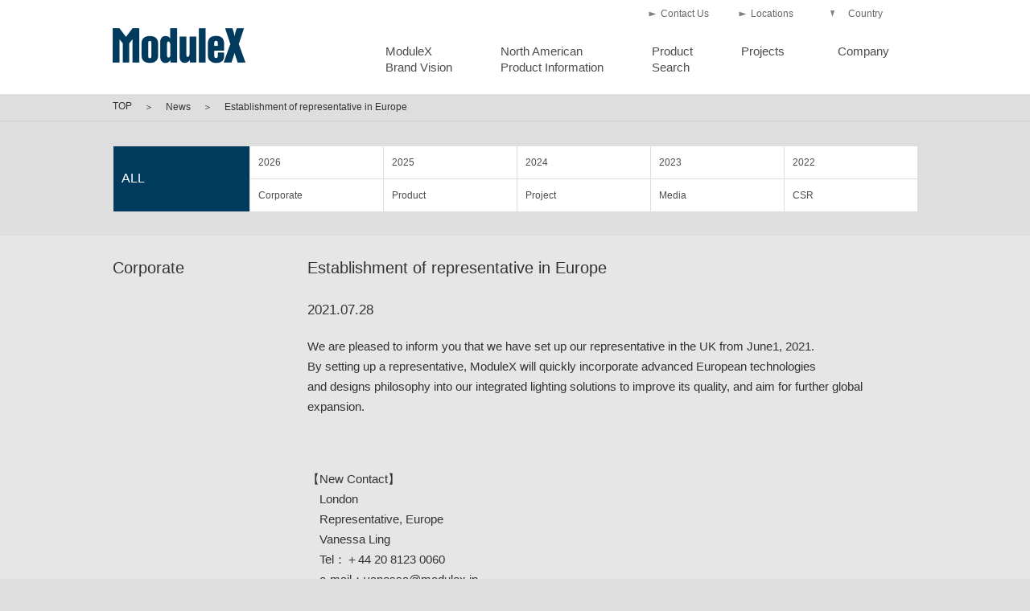

--- FILE ---
content_type: text/html; charset=UTF-8
request_url: https://modulexlighting.com/news/2016070525
body_size: 2990
content:
<!doctype html>
<html>
<head>
<meta charset="utf-8">
<meta name="viewport" content="width=device-width, initial-scale=1">
<meta name="format-detection" content="telephone=no">
<meta name="description" content="We are a lighting company run by lighting professionals whose task is to enhance the value of space and surroundings for individual customer requirements through lighting solutions.">
<meta name="keywords" content="">
<title>Establishment of representative in Europe - ModuleX Inc.</title>
<link rel="stylesheet" type="text/css" href="/assets/css/import.css">

<script type="text/javascript" src="/assets/js/jquery-1.8.3.min.js"></script>
<script type="text/javascript" src="/assets/js/jquery.easing.1.3.js"></script>
<script type="text/javascript" src="/assets/js/jquery.bxslider.js"></script>
<script type="text/javascript" src="/assets/js/progressbar.js"></script>
<script type="text/javascript" src="/assets/js/run.js"></script>
<style type="text/css">
#progressbar{
width:100%;
height:100%;
position:fixed !important;
top:0;
background:#FFF;
z-index:10000;
}
#progressbar svg{
height:100px;
position:absolute;
top:50%;
margin-top:-50px;
}
</style>
<base href="https://modulexlighting.com/">

<link rel="stylesheet" type="text/css" href="/assets/css/sp.css">
<link rel="stylesheet" type="text/css" href="/assets/css/usuk.css">
<link rel="stylesheet" type="text/css" href="/assets/css/sp_usuk.css">
<script type="text/javascript" src="/assets/js/sp.js"></script>
<script>
  (function(i,s,o,g,r,a,m){i['GoogleAnalyticsObject']=r;i[r]=i[r]||function(){
  (i[r].q=i[r].q||[]).push(arguments)},i[r].l=1*new Date();a=s.createElement(o),
  m=s.getElementsByTagName(o)[0];a.async=1;a.src=g;m.parentNode.insertBefore(a,m)
  })(window,document,'script','https://www.google-analytics.com/analytics.js','ga');

  ga('create', 'UA-76490647-1', 'auto');
  ga('send', 'pageview');

</script>
</head>

<body>


<div id="header">
<div class="header_inner clrFix">
<ul class="header_link01 clrFix">
<li class="current">Country</li>
<li class="current lang">U.S.</li>
<li><a href="http://modulex.jp/" target="_blank">Japan</a></li>
<li><a href="http://modulexlighting.uk/" target="_blank">U.K.</a></li>
</ul>

<ul class="header_link02 clrFix">
<li><a href="contact">Contact Us</a></li>
<!--<li><a href="recruitinfo/">Recruit</a></li>-->
<li><a href="company/operations">Locations</a></li>
</ul>

<!--header_inner end--></div>
<!--header end--></div>
<div id="glo_nav">
<div class="glo_wrap">
<div class="glo_inner clrFix">
<div id="logo">
<a href="index"><img src="/assets/images/common/logo3.png" alt="ModuleX"></a>
</div>

<ul class="clrFix">
<li><a href="brand-vision">ModuleX<br>Brand Vision</a></li>
<li><a href="products/">North American<br>Product Information</a></li>
<li><a href="search">Product<br>Search</a></li>
<li><a href="projects/">Projects</a></li>
<li><a href="company/">Company</a></li>
</ul>
<!--glo_inner end--></div>
<!--glo_wrap end--></div>
<!--glo_nav end--></div>

<div id="key_v">
<div class="key_v_inner">
<ul class="page_nav clrFix"><li><a href="https://modulexlighting.com/" title="TOP">TOP</a></li><li><span class="key_f">＞</span><a href="https://modulexlighting.com/news/" title="News">News</a></li><li><span class="key_f">＞</span>Establishment of representative in Europe</li></ul>

<!--key_v_inner end--></div>
<!--key_v end--></div>
<div class="news_block">
<div>
<div class="news_table">
<div class="news_01"><a href="news/" class="current">ALL</a></div>
<div><a href="news/?v=2026">2026</a></div>
<div><a href="news/?v=2025">2025</a></div>
<div><a href="news/?v=2024">2024</a></div>
<div><a href="news/?v=2023">2023</a></div>
<div class="news_04"><a href="news/?v=2022">2022</a></div>
</div>
<div class="news_matter">
<div><a href="news/?v=company">Corporate</a></div>
<div><a href="news/?v=product">Product</a></div>
<div><a href="news/?v=project">Project</a></div>
<div><a href="news/?v=media">Media</a></div>
<div class="news_04"><a href="news/?v=joboffer">CSR</a></div>
</div>
</div>
</div>
<div id="contents" class="news_glance">

<div class="news_content02 clrFix">

<div class="news_info02">
<h2>Corporate</h2>
<ul>
<li class="media_01">Establishment of representative in Europe</li>
<li class="media_02">2021.07.28</li>

<li>
<p>We are pleased to inform you that we have set up our representative in the UK from June1, 2021.<br>By setting up a representative, ModuleX will quickly incorporate advanced&nbsp;European technologies<br>and&nbsp;designs philosophy&nbsp;into our integrated lighting solutions to&nbsp;improve its quality, and aim for further global expansion.</p>
<p>&nbsp;</p>
<p>【New Contact】<br>　London<br>　Representative, Europe<br>　Vanessa Ling<br>　<span class="s1">Tel</span><span class="s1">：</span><span class="s2">＋44 20 8123 0060</span><br>　e-mail：vanessa@modulex.jp</p>
<p><br>【Previous Contact】<br>　London<br>　CONCORD Lighting [Distributor]<br>　address：Longbow House, 14-20 Chiswell Street, London, EC1Y 4TW, U.K.</p>
<p>&nbsp;</p>
<p>Inquiry: Promotion Office<br>Tel: +81-3-5768-3105<br>E-mail:&nbsp;<a href="mailto:PR.info@modulex.jp">PR.info@modulex.jp</a></p>
<p><a href="https://modulexlighting.com/company/operations">Office Location</a></p>
</li>




<li>
<div class="media_06 clrFix">






</div>
</li>


<li class="media_08">
<a href="javascript:void(0)" onClick="history.back();" class="back_btn">&lt; back</a>
</li>
</ul>
</div>
</div><!--news_glance_content end-->

<!--contents end--></div>
<div id="footer">
<div class="footer_link01">
<div class="footer_inner clrFix">
<div class="footer_block">
<p><a href="brand-vision">ModuleX Brand Vision</a></p>
<ul>
<li><a href="brand-vision">ModuleX Brand Vision</a></li>
</ul>
<p><a href="mr">MR Lighting Modulation Room</a></p>
<ul>
<li><a href="mr">MR Lighting Modulation Room</a></li>
</ul>
</div>
<div class="footer_block">
<p><a href="products/">North American <br>Product Information</a></p>
<!--
<dl>
<dt><a href="products/modulex">ModuleX</a></dt>
<dd><a href="products/modulex#anchor01">MUSEUM</a></dd>
<dd><a href="products/modulex#anchor02">SLEEK</a></dd>
<dd><a href="products/modulex#anchor03">GRID</a></dd>
<dd><a href="products/modulex#anchor04">MODS</a></dd>
</dl>
<dl>
<dt><a href="products/mountings">ModuleX MOUNTINGS</a></dt>
<dd><a href="products/mountings#anchor01">Downlight</a></dd>
<dd><a href="products/mountings#anchor02">Spotlight</a></dd>
<dd><a href="products/mountings#anchor03">GRID fineliner</a></dd>
</dl>
<dl>
<dt><a href="products/controls">ModuleX CONTROLS</a></dt>
</dl>
<dl>
<dt><a href="products/collections">ModuleX COLLECTIONS</a></dt>
<dd><a href="products/collections#anchor01">STEEL</a></dd>
<dd><a href="products/collections#anchor02">BAMBOO</a></dd>
<dd><a href="products/collections#anchor03">STAND</a></dd>
<dd><a href="products/collections#anchor04">Kana-doro</a></dd>
</dl>
-->
</div>
<div class="footer_block">
<p><a href="search">Product Search</a></p>
<ul class="clrFix">
<li><a href="search">Product Search</a></li>
</ul>
</div>
<div class="footer_block">
<p><a href="projects/">Projects</a></p>
<ul>
<li><a href="projects/?v=facility">Hospital and Institution</a></li>
<li><a href="projects/?v=restaurant">Hotel and Restaurant</a></li>
<li><a href="projects/?v=shop">Shoplighting</a></li>
<li><a href="projects/?v=office">Office</a></li>
<li><a href="projects/?v=housing">Residence</a></li>
<li><a href="projects/?v=etc">Other</a></li>
</ul>
</div>
<div class="footer_block">
<p><a href="company/">Company</a></p>
<ul>
<li><a href="company/corporate-history">ModuleX Chronicle</a></li>
<li><a href="company/corporate-profile">Company Overview</a></li>
<li><a href="company/operations">Locations</a></li>
<li><a href="news/">News</a></li>
</ul>
</div>
<!--footer_inner--></div>
<!--footer_link01 end--></div>
<div class="footer_link02">
<div class="footer_inner clrFix">
<div class="copy">
<p>&copy; 2016 ModuleX Inc.</p>
</div>
<ul class="clrFix">
<li><a href="download-data">Download</a></li>
<li><a href="contact">Contact Us </a></li>
<li><a href="terms">Terms and Conditions of Use</a></li>
<li><a href="sitemap">Site Map</a></li>
<li><a href="privacy-policy">Privacy Policy</a></li>
</ul>
<!--footer_inner end--></div>
<!--footer_link02 end--></div>

<!--footer end--></div>
</body>
</html>

--- FILE ---
content_type: text/css
request_url: https://modulexlighting.com/assets/css/sp.css
body_size: 11381
content:
#contents .topics_box > .topic > dl > dd > a.clone{
    display: none;
}

#glo_nav .glo_inner > .sp_nav_btn{
    display: none;
}

#footer .footer_link01 .footer_block:nth-child(5){
/*    width: 95px;*/
}

#footer .footer_link01 .footer_block.clone{
    display: none;
}

.tap-to-open{
    display: none;
}

.switch-btn{
    display: none;
}

@media only screen and (max-width: 480px){
    html{
        font-size: 62.5%;
    }
    
    body{
        -webkit-text-size-adjust: 100%;
        font-size: 14px;
        font-size: 1.4rem;
    }
    
    body *,
    body *:before,
    body *:after{
        box-sizing: border-box;
    }
    
    a{
        -webkit-tap-highlight-color: rgba(0, 0, 0, 0);
    }
				
				#anchor01,#anchor02,#anchor03,#anchor04,#anchor05{
margin-top:0;
padding-top:0;
}

    #header{
        min-width: auto;
        min-width: initial;
    }
    
    #header > .header_inner{
        display: none;
        position: fixed;
        right: 0;
        top: 0;
        z-index: 600;
        min-width: auto;
        min-width: initial;
        height: 50px;
        background: #fff;
        overflow: visible !important;
    }
    
    #header > .header_inner > .header_link01{
        right: 5px;
        top: 5px;
    }
    
    #header > .header_inner > .header_link01 .current{
        width: 121px;
        padding: 14px 30px 14px 35px;
    }
    
    #header > .header_inner > .header_link01 > .current.active{
        background: url(/assets/images/common/ico_arrow15.png) no-repeat left 27px center;
        background-color: #003a5d;
        color: #fff;
    }
    
    #header > .header_inner > .header_link01 .current.lang{
        width: 121px;
    }
    
    #header > .header_inner > .header_link02{
        display: none;
    }
    
    #glo_nav{
        min-width: auto;
        min-width: initial;
        height: 50px;
    }
    
    #glo_nav > .glo_wrap{
        height: auto;
    }
    
    #glo_nav > .glo_wrap > .glo_inner{
        min-width: auto;
        min-width: initial;
        padding: 0 5px;
    }
    
    #glo_nav > .glo_wrap > .glo_inner > #logo{
        margin: 0 !important;
    }
    
    #glo_nav > .glo_wrap > .glo_inner > #logo a{
        display: block;
        height: 50px;
        padding: 10px 0;
    }

    #glo_nav > .glo_wrap > .glo_inner > #logo a > img{
        width: auto;
        height: 100%;
    }
    
    #glo_nav > .glo_wrap > .glo_inner > ul{
        display: none;
    }
    
    #key_v{
        min-width: auto;
        min-width: initial;
    }
				
				.bx-caption{
				width:100%;
				margin-left:0;
				left:10px;
				bottom:10px;
				}
				
				.bx-caption h2{
				font-size:100%;
				margin-bottom:5px;
				}
				.bx-caption p{
				font-size:66.67%;
				}
    
    #key_v .bx-wrapper .bx-controls-direction a{
        margin-top: -18px;
        outline: 0;
        width: 19px;
        height: 36px;
        background-size: cover;
    }
    
    #key_v .bx-wrapper .bx-controls-direction a.bx-prev{
        left: 10px;
    }
    
    #key_v .bx-wrapper .bx-controls-direction a.bx-next{
        right: 10px;
    }
    
    #key_v .bx-wrapper .bx-pager.bx-default-pager a{
        width: 60px;
    }
    
    #contents{
        min-width: auto;
        min-width: initial;
    }
    
    #contents> .box01{
        padding: 10px 0 0 0;
    }
    
    #contents .topics_box{
        width: 100%;
    }
    
    #contents .topics_box{
        width: 100%;
        margin: 0 0 10px 0;
    }
    
    #contents .topics_box > .topic{
        display: block;
        float: left;
        width: 50%;
        height: auto;
        margin: 0;
        border-top: solid 1px #dedede;
    }
    
    #contents .topics_box > .topic:nth-of-type(odd){
        clear: left;
    }
    
    #contents .topics_box > .topic.first{
        margin: 0;
    }
    
    #contents .topics_box > .topic.third{
        position: relative;
        width: 50%;
        margin: 0;
        border-bottom: solid 1px #000;
    }
    
    #contents .topics_box > .topic:first-of-type,
    #contents .topics_box > .topic:nth-of-type(2){
        border-top: none;
    }
    
    #contents .topics_box > .topic:nth-of-type(4n+1):before,
    #contents .topics_box > .topic:nth-of-type(6n-3):before{
        content: '';
        position: absolute;
        right: 0;
        top: 0;
        z-index: 10;
        width: 1px;
        height: 100%;
        background: #dedede;
    }
    
    #contents .topics_box > .topic > .topic_img{
        position: static;
        display: block;
        width: 100%;
        height: auto;
    }
    
    #contents .topics_box > .topic > .topic_img > img{
        width: 100%;
        height: auto;
    }
    
    #contents .topics_box > .topic > dl{
        width: 100%;
        padding: 0 5px;
    }
    
    #contents .topics_box > .topic.third > dl{
        width: 100%;
    }
    
    #contents .topics_box > .topic > dl > dd > span{
        display: none;
    }
    
    #contents .topics_box > .topic > dl > dd > a.clone{
        display: block;
    }

    #contents .news_box{
        width: auto;
        margin: 10px;
        padding: 10px 5px;
    }
    
    #contents .news_box > h2{
        display: block;
        margin: 0 0 10px 0;
    }
    
    #contents .news_box > ul{
        display: block;
        width: 100%;
        padding: 0;
    }
    
    #contents .news_box > ul > li > .news_label{
        display: block;
        float: left;
    }
    
    #contents .news_box > ul > li > .date{
        display: block;
        float: right;
        width: auto;
        margin: 0 0 0 46px;
        padding: 0;
    }
    
    #contents .news_box > ul > li > a{
        display: block;
        clear: both;
        margin: 5px 0 0 0;
    }
    
    #contents .news_box > .btn_01{
        display: block;
        width: 120px;
        margin: 0 0 0 auto;
    }
    
    #contents .news_box > .btn_01 > a{
        width: 118px;
    }
    
    #footer{
        position: static;
        min-width: auto;
        min-width: initial;
    }
    
    #footer > .footer_link01{
        display: none;
        position: fixed;
        left: 0;
        top: 0;
        z-index: 500;
        width: 100%;
        height: 100%;
        padding: 50px 0 0 0;
        overflow: scroll !important;
    }
    
    #footer > .footer_link01 > .footer_inner > .footer_block{
        float: none;
        width: 100% !important;
    }
    
    #footer > .footer_link01 > .footer_inner > .footer_block a{
        display: block;
        height: 40px;
        padding: 0 5px 0 25px;
        border-top: 1px solid rgba(255, 255, 255, .4);
        border-bottom: 1px solid rgba(0, 0, 0, .1);
        background: url(/assets/images/common/ico_arrow04.png) no-repeat right 9px center #dedede;
        color: #4c4c4c;
        text-decoration: none;
        font-weight: normal;
        line-height: 40px;
        white-space: nowrap;
        transition-property: background-color, color, border;
        transition-duration: 0.5s;
    }
    
    #footer > .footer_link01 > .footer_inner > .footer_block a:hover,
    #footer > .footer_link01 > .footer_inner > .footer_block a.hover{
        background: url(/assets/images/common/ico_arrow04.png) no-repeat right 9px center #ccc;
    }
    
    #footer > .footer_link01 > .footer_inner > .footer_block > p{
        margin: 0;
    }
    
    #footer > .footer_link01 > .footer_inner > .footer_block > p > a{
        height: 50px;
        padding: 0 5px;
        font-size: 16px;
        font-size: 1.6rem;
        line-height: 50px;
    }
    #footer > .footer_link01 > .footer_inner > .footer_block > p > a br{
        display: none;
    }
    
    #footer > .footer_link01 > .footer_inner > .footer_block:first-of-type > ul,
    #footer > .footer_link01 > .footer_inner > .footer_block:nth-of-type(3) > ul,
    #footer > .footer_link01 > .footer_inner > .footer_block:nth-of-type(4) > ul{
        display: none;
    }
    
    #footer > .footer_link01 > .footer_inner > .footer_block > dl,
    #footer > .footer_link01 > .footer_inner > .footer_block > ul{
        margin: 0;
    }
    
    #footer > .footer_link01 > .footer_inner > .footer_block > dl > dt,
    #footer > .footer_link01 > .footer_inner > .footer_block > ul > li{
        margin: 0;
    }
    
    #footer > .footer_link01 > .footer_inner > .footer_block > dl > dt > a,
    #footer > .footer_link01 > .footer_inner > .footer_block > ul > li > a{
        font-size: 14px;
        font-size: 1.4rem;
    }
    
    #footer > .footer_link01 > .footer_inner > .footer_block > dl > dt:before,
    #footer > .footer_link01 > .footer_inner > .footer_block > ul > li:before{
        display: none;
    }
    
    #footer > .footer_link01 > .footer_inner > .footer_block > dl > dd{
        display: none;
    }
    
    #footer > .footer_link01 > .footer_inner > .footer_block.clone{
        display: block;
    }
    
    #footer > .footer_link01 > .footer_inner > .footer_block.clone > ul > li > a{
        display: block;
        height: 50px;
        padding: 0 5px;
        font-size: 16px;
        font-size: 1.6rem;
        line-height: 50px;
    }
    
    #footer > .footer_link02{
        padding: 0;
        background: #ccc;
    }
    
    #footer > .footer_link02 > .footer_inner{
        position: relative;
        padding: 0 0 37px 0;
    }
    
    #footer > .footer_link02 > .footer_inner > .copy{
        position: absolute;
        left: 0;
        bottom: 0;
        width: 100%;
        height: 37px;
        background: #fff;
        line-height: 37px;
    }
    
    #footer > .footer_link02 > .footer_inner > .copy > p{
        text-align: center;
    }
    
    #footer > .footer_link02 > .footer_inner > ul{
        float: none;
        padding: 10px 5px;
    }
    
    #footer > .footer_link02 > .footer_inner > ul > li{
        width: 50%;
        margin: 5px 0 0 0;
    }
    
    #footer > .footer_link02 > .footer_inner > ul > li:first-child{
        display: none;
    }
    
    #footer > .footer_link02 > .footer_inner > ul > li:nth-child(2),
    #footer > .footer_link02 > .footer_inner > ul > li:nth-child(3){
        margin: 0;
    }

/* side menu */
    #glo_nav .glo_inner > .sp_nav_btn{
        display: block;
    }
    
    .sp_nav_btn{
        position: absolute;
        right: 5px;
        top: 5px;
    }
    
    .sp_nav_btn > a,
    .sp_nav_btn > a > span{
        display: inline-block;
    }
    
    .sp_nav_btn > a{
        position: relative;
        width: 40px;
        height: 40px;
    }
    
    .sp_nav_btn > a > span{
        position: absolute;
        left: 50%;
        width: 30px;
        height: 2px;
        margin-left: -15px;
        border-radius: 2px;
        background-color: #4c4c4c;
    }
    
    .sp_nav_btn > a:hover > span,
    .sp_nav_btn > a.hover > span{
        background-color: #003a5d;
    }
    
    .sp_nav_btn > a > span:first-of-type{
        top: 10px;
    }
    
    .sp_nav_btn > a > span:nth-of-type(2){
        top: 19px;
    }
    
    .sp_nav_btn > a > span:nth-of-type(3){
        bottom: 10px;
    }
    
    #header .header_inner .sp_nav_btn{
        left: 5px;
        right: auto;
    }

    
    #header .header_inner .sp_nav_btn > a > span:first-of-type{
        -webkit-transform: translateY(9px) rotate(-45deg);
        transform: translateY(9px) rotate(-45deg);
    }
    
    #header .header_inner .sp_nav_btn > a > span:nth-of-type(2){
        opacity: 0;
    }
    
    #header .header_inner .sp_nav_btn > a > span:nth-of-type(3){
        -webkit-transform: translateY(-9px) rotate(45deg);
        transform: translateY(-9px) rotate(45deg);
    }

/* page */
    #key_v .page_nav{
        width: auto;
        padding: 0 5px;
    }

    h1.key_noimg span{
        width: auto;
        padding: 0 5px;
    }
    
    h1.key_noimg span form{
        display: block !important;
        float: none !important;
        width: 159px;
        margin: 15px 0 0 auto;
    }

/* contact page */
    .contact > *{
        width: auto !important;
    }
    
    .contact_box01,
    .contact_box03{
        padding: 0 5px;
    }
    
    .contact_box02{
        margin: 40px 0 0 0;
    }
    
    .contact_box02 table{
        position: relative;
    }
    
    .contact_box02 table.block,
    .contact_box02 table.block tbody,
    .contact_box02 table.block tr:first-of-type,
    .contact_box02 table.block tr:last-of-type,
    .contact_box02 table.block tr:first-of-type th,
    .contact_box02 table.block tr:last-of-type th,
    .contact_box02 table.block tr:first-of-type td,
    .contact_box02 table.block tr:last-of-type td{
        display: block;
    }
    
    .contact_box02 table.block tr:first-of-type th,
    .contact_box02 table.block tr:last-of-type th,
    .contact_box02 table.block tr:first-of-type td,
    .contact_box02 table.block tr:last-of-type td{
        width: 100%;
    }
    
    .contact_box02 table th{
        padding: 10px 5px;
        width: 94px;
    }
    
    .contact_box02 table tr th.row2{
        padding: 8px 5px;
        line-height: 20px;
    }
    
    .contact_box02 table tr th.row2 > sup{
        position: absolute;
        right: 23px;
        top: 6px;
    }
    
    .contact_box02 table td{
        position: relative;
        padding: 10px 5px;
    }
    
    .contact_label_block label{
        width: auto;
        min-width: 300px;
    }
    
    .contact_box02 table input[type="text"],
    .contact_box02 table textarea{
        width: 100%;
        font-size: 16px;
    }
    
    .contact_box02 table input.contact_input_middle[type="text"]{
        width: 48%;
        margin: 0;
    }
    
    .contact_box02 table .contact_input_middle[type="text"]:nth-of-type(2){
        position: absolute;
        right: 5px;
        top: 10px;
        width: 47%;
    }
    
    .contact_box02 table input.contact_input_small[type="text"]{
        width: 29%;
    }
    
    .contact_box02 table input.contact_input_small[type="text"]:nth-of-type(3){
        position: absolute;
        right: 5px;
        top: 10px;
    }
    
    .contact_box02 table tr:last-of-type th{
        position: static;
    }
    
    .contact_box02 table tr:last-of-type th > span{
        display: block;
        position: absolute;
        top: -20px;
        right: 0;
        height: 20px;
        line-height: 20px;
    }
    
    .contact_box02 form p{
        padding: 0 5px;
    }
    
    #contact_back_btn,
    #contact_submit_btn{
        width: 120px;
        
    }
    
/* tarms page */
    .terms .terms_content .terms_info{
        width: auto;
        padding: 0 5px;
    }
    
/* sitemap page */
    .sitemap .sitemap_box:first-of-type{
        margin-bottom: 0;
    }
    
    .sitemap .sitemap_content .sitemap_info{
        width: auto;
    }
    
    .sitemap .sitemap_block{
        width: auto;
        display: block;
        padding: 0;
    }
    
    .sitemap .sitemap_block h2{
        margin: 30px 0 10px 0;
    }
    
    .sitemap .sitemap_block img{
        display: block;
        width: 100%;
        height: auto;
        margin: 0 auto;
    }
    
    .sitemap .sitemap_block dl{
        padding: 0 5px;
    }

/* adoption page */
    .adoption .adoption_content .adoption{
        width: auto;
        margin-bottom: 20px;
        padding: 0 5px;
    }
    
    .adoption .adoption_02{
        width: auto;
        padding: 0 5px;
    }
    
    .adoption_table{
        margin: 0;
        padding: 20px 0;
    }
    
    .adoption_table ul{
        text-align: center;
    }
    
    .adoption_table li.btn_01{
        display: inline-block;
        float: none;
        margin: 0;
    }
    
    .adoption .adoption_03{
        width: auto;
    }
    
    .adoption .adoption_03 h2{
        padding: 0 5px;
    }

    .adoption .adoption_03 .company_box{
        position: relative;
    }

    .adoption .adoption_03 .company_box:nth-child(3n){
        width: 50%;
    }
    .adoption_content_02 .adoption_03 .company_box:nth-child(4){
        width: 50%;
    }
    
    .adoption .adoption_03 .company_box:nth-of-type(even):before{
        content: '';
        position: absolute;
        top: 0;
        left: 0;
        z-index: 10;
        width: 1px;
        height: 100%;
        background: #e6e6e6;
    }
    
    .adoption .adoption_03 .company_box p img{
        width: 100%;
        height: auto;
    }
    
    .adoption .adoption_03 .company_row02{
        width: 100%;
        height: auto;
        padding: 5px;
    }
    
    .adoption .ad_movie{
        padding: 30px 0;
    }
    
    .adoption .ad_movie .moviecap{
        float: none;
        width: auto;
        padding-left: 0;
        text-align: center;
    }
    
    .adoption .ad_movie .moviecap img{
        margin-top: 20px;
    }

/* career page */
    .career .career_content .career01{
        width: auto;
        padding: 0 5px;
    }
    
    .career th{
        padding: 10px 5px;
        width: 94px;
    }
    
    .career td{
        padding: 10px 5px;
    }
    
    .career_btn{
        width: auto;
    }
    
    .career_cont02{
        float: none;
        margin-right: 0;
    }
    
    .career_cont03{
        float: none;
        margin-top: 20px;
    }
    
    .career_cont02 > a,
    .career_cont03 > a{
        display: block;
        margin: 0 auto;
    }
    
/* company page */
    .company .company_01{
        width: auto;
    }
    
    .company_box{
        padding-right: 0;
        width: 50%;
    }
    
    .company_01 .company_box:nth-child(3n){
        width: 50%;
    }
    
    .company_01 .company_block:first-of-type .company_box:nth-of-type(even):before,
    .company_01 .company_block:nth-of-type(2) .company_box:nth-of-type(odd):before{
        content: '';
        position: absolute;
        top: 0;
        left: 0;
        z-index: 10;
        width: 1px;
        height: 100%;
        background: #e6e6e6;
    }
    
    .company_01 .company_box p img{
        width: 100%;
        height: auto;
    }
    
    .company_box .company_row02{
        width: 100%;
        height: auto;
        padding: 5px;
    }
    
    
    .title_block div{
        width: auto;
        padding: 0 5px;
    }
    
    .company_overview .company_content .overview,
    .company_overview .overview_02,
    .company_overview .overview_03{
        width: auto;
    }
    
    .company_table th{
        width: 94px;
        padding: 10px 5px;
    }
    
    .company_table td{
        padding: 10px 5px;
    }
    
    .company_overview .overview_content_02{
        padding: 40px 5px 50px 5px;
    }
    
    .company_officer2{
        padding-top: 0;
        padding-bottom: 0;
        border-bottom: none;
    }
    
    .company_officer_02{
        float: none;
        width: auto;
        margin-top: 20px;
        padding-bottom: 20px;
        border-bottom: solid 1px #ccc;
    }
    
    .company_officer .company_officer_02{
        margin-top: 0;
        border-bottom: 0;
    }
    
    .company_overview .company_row11{
        padding-bottom: 0;
    }
    
    .company_overview .overview_content_03{
        padding: 40px 5px 50px 5px;
    }
    
    .company_overview .overview_content_03 h4{
        font-size: 133.34%;
    }
    
    p.overview_04 img{
        max-width: 100%;
        height: auto;
    }
    
    .tap-to-open{
        display: block;
    }
    
/* location page */
    .location .location_content .location01{
        width: auto;
    }
    
    .location h1{
        padding-right: 5px;
        padding-left: 5px;
    }
    
    .location .location_map{
        width: auto;
        height: auto;
        margin: 0;
        padding-bottom: 30px;
    }
    
    .location .location_map #map{
        width: auto !important;
        height: 300px !important;
    }
    
    .location .location_box,
    .location .location_box02{
        float: none;
        width: auto;
        padding: 0 0 40px 0;
    }
    
    .location .location_box ul li > img,
    .location .location_box02 ul li > img{
        display: block;
        margin: 0 auto;;
    }
    
    .location .location_list01,
    .location .location_list02,
    .location .location_list03{
        padding: 0 5px;
								height:auto;
    }
    
    .location .location_map02,
    .location .location_map03,
    .location .location_map04,
    .location .location_map05,
    .location .location_map06{
        margin-right: 5px;
        right: 0;
    }
    
    .location .location_map03,
    .location .location_map04{
        top: 71px;
    }
    
    .location .location_03,
    .location .location_05{
        padding-bottom: 13px;
    }
    
    .location .location_04{
        padding-bottom: 50px;
    }
    
    .location .location_block a{
        display: block;
        width: 100%;
        height: 100%;
    }
    
    .location .location_img img{
        width: 100%;
        height: auto;
    }
    
/* history page */
    .history h2{
        /*font-size: 32px;*/
    }
    
    .history .history_content02{
        padding: 0 5px
    }
				
				.history .history_content02,
				.history .history_content03{
				min-width:initial;
				min-width:auto;
				}
				
				.history .history_info02{
				width:100%;
				padding:0 5px;
				}
				
				.history .history_box{
				width:100%;
				margin-left:0;
				}
    
    .history .history_box p,
    .history h2,
    .history h3,
    .history h4,
    .history .history_info02 p,
    .history .history_info03 p{
        width: auto;
    }
    
    .history .history_box2{
        background: none;
    }
    
    .history .history_box2 h4{
        padding-bottom: 0px;
        border-bottom: solid 1px #ccc;
    }
    
    .history .history_box2 h4 img{
        margin-top: 0;
    }
    
    .history .history_box2 + p{
        padding-top: 20px;
    }
    
    .history > div > div > *{
        display: none!important;
    }
    
    .history > div.open > div > *{
        display: block!important;
    }
    
    .history > div > div > *:first-child,
    .history > div > div > *:nth-child(2),
    .history > div > div > *:nth-child(3){
        display: block!important;
    }
    
    .history > div > .switch-btn{
        display: block!important;
        margin-top: -20px;
    }
    
    .history > div > .switch-btn > a{
        position: relative;
        display: block;
        background: #fff;
        color: #fff;
        height: 20px;
     }
     
    .history  > div > .switch-btn > a:before{
        content: '\003e';
        display: block;
        position: absolute;
        bottom: -4px;
        left: 50%;
        width: 1em;
        margin-left: -.5em;
        color: #333;
        -webkit-transform: rotate(90deg);
        transform: rotate(90deg);
        font-size: 14px;
        font-size: 1.4rem;
        border: 0;
    }
    
    .history > div > .switch-btn > a.open:before{
        content: '\003c';
    }
    
/* glance page */
    .glance_block {
        width: auto;
        padding: 0 5px;
    }
    
    .glance_01 > div{
        width: auto;
    }
    
    .glance_01 .glance_table div{
        display: block;
        float: left;
        width: 50%;
        border-left: none;
    }
    
    .glance_01 .glance_table:first-of-type div:nth-of-type(3){
        border-left: solid 1px #dedede;
    }
    
    .glance_01 .glance_table:nth-of-type(2) div:nth-of-type(odd){
        border-left: solid 1px #dedede;
    }
    
    .glance_table div a{
        display: block;
        width: 100%;
        line-height: 40px;
    }
    
    .glance_01 .glance_table .glance_td{
        float: none;
        width: 100%;
    }
    
    .glance_01 .glance_table div.glance_td a{
        width: 100%;
        height: 40px;
        text-align: center;
    }
    
    .glance_01 .glance_table div.glance_td a p{
        display: inline;
        padding: 0;
    }
    
    #contents.project_glance{
        padding-top: 20px;
    }
    
    .project_glance .glance_box02{
        width: auto;
        padding-bottom: 20px;
    }
    
    .glance_box02 .glance_02{
        float: left;
        width: 50%;
        height: auto;
        margin-right: 0;
        margin-bottom: 0;
        border-top: solid 1px #e6e6e6;
    }
    
    .glance_box02 .glance_02:first-of-type,
    .glance_box02 .glance_02:nth-of-type(2){
        border-top: none;
    }
    
    .glance_box02 .glance_02:nth-of-type(even){
        position: relative;
    }
    
    .glance_box02 .glance_02:nth-of-type(even):before{
        content: '';
        position: absolute;
        top: 0;
        left: 0;
        z-index: 10;
        width: 1px;
        height: 100%;
        background: #e6e6e6;
    }
    
    .glance_box02 .glance_02:nth-child(3n){
        width: 50%;
    }
    
    .glance_box02 .glance_02 a{
        display: block;
        position: relative;
        width: 100%;
    }
    
    .glance_box02 .glance_02 .glance_img{
        width: 100%;
    }
    
    .glance_box02 .glance_02 .glance_txt{
        display: table;
        padding: 0 5px;
    }
    
    .glance_box02 .glance_02 .glance_img img{
        width: 100%;
        height: auto;
    }
    
    .project .project_images{
        margin-bottom: 20px;
    }
    
    .project .project_images img{
        max-width: 100%;
    }
    
/* project page */
    .project .project_box01 .box_inner{
        width: auto;
    }
    
    #contents .double02{
        min-width: auto;
        min-width: initial;
    }
    
    #contents .box_inner{
        margin-bottom: 20px;
    }
    
    .project .project_box01{
        padding: 20px 0px 0px 0px;
    }
    
    .project .project_box02{
        padding-top: 30px;
    }
    
    .project .project_box02 .project_inner01,
    .project .project_box02 .project_inner02,
    .project_box03 .project_inner01{
        width: auto;
        float: none;
    }
    
    .project .project_box02 .project_inner02,
    .project .project_box02 .project_inner02,
    .project_box03 .project_inner02{
        padding: 20px 5px 0 5px;
    }
    
    .project .project_box04{
        padding: 20px 5px 0 5px;
    }
    
    .project .project_block .project_box_01,
    .project_box_02,
    .project_box_03,
    .project_box_04,
    .project_box_05,
    .project_box_06{
        width: auto;
    }
    
    .project .project_block .project_box_01{
        max-width: 147px;
        padding: 20px 0;
    }
    
    .project .project_block .project_box_01:nth-of-type(odd){
        clear: left;
        margin-right: 15px;
    }
    
    .project .project_block .project_box_01 ul li:last-child{
        width: 100%;
        overflow: hidden;
        white-space: nowrap;
        text-overflow: ellipsis;
    }
    
    .project .project_box02 .project_inner02 p, .project_box03 p {
        margin-bottom: 0;
    }
    .project_table2 {
        padding: 20px 5px 50px 5px;
    }
    
    .project_resources{
        width: auto;
    }
    
    .project .project_box04 h4,
    .project_table2 h4{
        display: block;
        width: auto;
    }
    
    .project .project_block{
        display: block;
        width: auto;
    }
    
    .project_table2 div{
        width: auto;
    }
    
    .project_table2 table{
        display: table;
        width: 100%;
        margin-top: 20px;
    }
    
    .project_table2 td{
        padding: 0 5px;
        width: auto;
    }
    
    .project_table2 table .td_font{
        width: 89px;
        padding: 14px 5px; 
        line-height: inherit;
    }
    
    .project_table2 p{
        font-size: 11px;
    }
    
/* news page */
    .news_block > div{
        width: auto;
    }
    
    .news_block .news_table .news_01{
        display: block;
        float: none;
    }
    
    .news_block .news_table .news_01 a{
        width: 100%;
        height: 40px;
        font-size: 80%;
    }
    
    .news_block .news_table,
    .news_block .news_matter{
        float: left;
        width: 50%;
    }
    
    .news_block .news_table div,
    .news_block .news_matter div{
        display: block;
    }
    
    .news_block .news_table div{
        border-left: none;
    }
    
    .news_block div a{
        display: block;
        width: 100%;
        height: 40px;
        line-height: 40px;
    }
    
    .news .news_content .news_info{
        width: auto;
        padding: 0 5px;
    }
    
    .news .news_content .news_info h2{
        float: none;
        display: block;
        width: auto;
        margin-bottom: 20px;
    }
    
    .news .news_content .news_info ul{
        padding-left: 0;
        width: auto;
        display: block;
    }
    
    .news .news_content .news_info .news_lab{
        display: block;
        float: left;
    }
    
    .news .news_content .news_info .news_date{
        float: right;
        padding: 0;
        display: block;
    }
    
    .news .news_content .news_info li a{
        display: block;
        clear: both;
    }
    
    .news_glance .news_content02 .news_info02{
        width: auto;
    }
    
    .news_glance .news_content02{
        padding: 30px 5px;
    }
    
    .news_glance .news_content02 .news_info02 h2{
        display: block;
        float: none;
        width: auto;
        margin-bottom: 30px;
    }
    
    .news_glance .news_content02 .news_info02 ul{
        display: block;
        width: auto;
    }
    .news_glance .news_content02 img{
		max-width: 100%;
		height:auto;
    }
    .media_06 img:first-child{
        margin-right: 0;
        margin-bottom: 20px;
        float: none;
    }
    
    .media_06 img {
        max-width: 100%;
    }
    
    a.icon_pdf:after{
        display: inline-block;
    }
    
    iframe{
        max-width: 100%;
        height: auto;
    }
    
/* products page */
    #contents .portfolio_box{
        width: auto;
								padding-bottom:0;
    }
    
    #contents .portfolio_box h2,
    #contents .portfolio_box .mb-30{
        padding: 0 5px;
    }
    
    #contents .portfolio_block{
        float: none;
        width: 100%;
        margin-right: 0;
        height: auto;
    }
    
    #contents .portfolio_block:nth-child(2n){
        width: 100%;
    }
    
    #contents .portfolio_block .inner_img{
        position: static;
    }
    
    #contents .portfolio_block .inner_img img{
        width: 100%;
        height: auto;
        min-height: 255px;
    }
    
    #contents .portfolio_block .inner_txt{
        padding: 0 20px;
    }
    
    #contents .portfolio_block .inner_txt img{
        max-width: 100%;
        height: auto;
    }
    #contents .portfolio_block .link_bottom{
        position: static;
        padding: 0 5px;
    }
    #contents .portfolio_block .link_bottom .btn_01 {
    	margin: 12px 0;
    }
    #contents .portfolio_block .link_bottom .btn_01 a {
    	height: auto;
    	padding: 8px 0;
    	font-size: 14px;
    }
				
				#contents .portfolio_block h3{
				font-size:100%;
				}
				
				#contents .portfolio_block .btn_01 a{
				height:auto;
				}
    
    .matrix_tab_area {
        width: auto;
    }
    
    .product_detail .matrix_tab{
        position: static;
        width: 126px;
        height: 0;
        margin: -5px 0 0 auto;
        background: none;
        border-bottom: 28px solid #dedede;
        border-left: 8px solid transparent;
        line-height: 47px;
    }
    
    .product_detail .matrix_tab.open{
        background: none;
        border-bottom-color: #e6e6e6;
    }
    
    .product_detail .matrix_area{
        padding: 20px;
    }
    
    .matrix_table{
        width: 100%;
        height: 300px;
        overflow: scroll !important;
    }
    
    #contents .products_box{
        width: auto;
        padding: 0 5px;
    }
    
    #contents .products_box h1{
        float: none;
        padding-bottom: 10px;
    }
    
    #contents .products_box h1 img{
        max-width: 100%;
    }
    
    #contents .products_box .inner10{
        float: none;
        width: auto;
        padding-left: 0;
    }
    
    #contents .products_box .detail_slide{
        width: auto;
        float: none;
    }
    
    #contents .detail_slide .bx-viewport{
        margin-bottom: 0;
    }
    
    #contents .detail_slide .bx-pager{
        width: auto;
    }
    
    #contents .detail_slide .bx-wrapper .bx-pager-item{
        padding-top: 13px;
        padding-right: 13px;
    }
    
    #contents .products_box3{
        width: auto;
        margin: 0 auto 40px;
        padding: 40px 5px;
    }
    
    #contents .products_box3 .spec_list .spec_inner{
        display: block;
        float: left;
        width: 25%;
        height: 90px;
        padding: 5px;
    }
    
    #contents .products_box3 .spec_list .spec_inner:nth-child(even){
        width: 25%;
    }
    
    #contents .products_box3 .spec_list .spec_inner dt{
        height: auto;
        padding-bottom: 5px;
    }
    
    #contents .products_box2{
        width: auto;
        padding: 0 5px;
    }
    
    #contents .products_box4{
        width: auto;
        padding: 0 5px;
        overflow-x: scroll;
        overflow-y: hidden;
    }
    
    #contents .products_box4 h3{
        margin-left: 0;
    }
    
    #contents .products_box4 table{
        width: 933px;
    }
    
    #contents .products_box4 table td{
        padding: 5px;
    }
    
    #contents .products_box4 table .data_img a{
        display: inline-block;
    }
    
    #contents .products_box6 {
        width: auto;
        padding: 0 5px;
    }
    
    #contents .products_box6 h2{
        display: block;
        float: none;
    }
    
    #contents .products_box6 h3.caption02{
        padding: 20px 0 0 0;
        float: none;
    }
				.product_detail .products_box7_outer h3{
				width:100%;
				padding:0 5px;
				}
				.products_box7{
				width:100%;
				padding:0 5px;
				}
				.products_box_txt{
				padding-right:0;
				}
				.products_box_img{
				width:50%;
                margin:0 0 10px 10px;
				}
                .products_box_img img{
                width:100%;
                }
    
    .products_warranty {
        padding: 25px 0;
    }
    
    #contents .products_warranty .products_l{
        float: none;
        width: auto;
    }
    
    #contents .products_warranty .products_r{
        float: none;
        width: auto;
    }
    
    #contents .products_warranty_2{
        position: relative;
        width: auto;
        padding: 30px 0;
    }
    
    #contents .products_warranty_2 .products_l{
        display: block;
        width: 156px;
        padding: 0 0 30px 0;
    }
    
    #contents .products_warranty_2 .products_c{
        width: auto;
        display: block;
    }
    
    #contents .products_warranty_2 .products_r2{
        position: absolute;
        top: 30px;
        right: 0;
        width: auto;
        float: none;
    }
    
    .products_r2 li{
        float: none;
        padding-left: 0;
    }
    
    .products_r2 li:nth-child(2){
        margin-top: 10px;
    }
    
    .products_r2 li img{
        width: auto;
        height: 80px;
    }
    
    #contents .products_box5{
        width: auto;
        padding: 0;
    }
    
    #contents .products_box5_2 h2{
        padding: 0 5px;
    }
    
    #contents .products_box5 .bx-wrapper .bx-viewport {
        margin-bottom: 0;
    }
    
    #contents .products_box5 .bx-wrapper .bx-viewport img {
        max-width: 100%;
        max-height: auto;
        max-height: initial;
    }
    
    #contents .products_box5 .bx-wrapper .bx-pager{
        padding: 0 5px;
    }
    
    #contents .products_box5 .bx-wrapper .bx-pager .bx-pager-item{
        display: block;
        float: left;
        width: 102px;
        height: auto;
        margin: 0;
        padding-top: 13px;
        padding-right: 13px;
    }
    
    #contents .products_box5 .bx-wrapper .bx-pager .bx-pager-item a{
        height: auto;
    }
    
    #contents .products_box5 .bx-wrapper .bx-pager .bx-pager-item img{
        width: 100%;
        height: auto;
    }
    
    #contents .products_box5 .bx-wrapper .bx-pager .bx-pager-item:nth-of-type:(3n){
        padding-right: 0;
    }
    
    #contents .products_box5 .bx-wrapper .bx-pager .bx-pager-item:nth-of-type:(3n+1){
        clear: left;
    }
    
    #contents .products_box5_3{
        margin-bottom: 20px;
        padding: 0 5px;
    }
    
   #contents .products_box5_3 h3{
        width: auto;
        margin: 0 0 10px 0;
    }
    
    #contents .products_box5_3 .bx-wrapper .bx-viewport{
        max-height: auto;
        max-height: initial;
    }
    
    #contents .products_box5_3 .bx-wrapper .bx-viewport li{
        max-width: 120px;
        max-height: auto;
        max-height: initial;
    }
    
    #contents .products_box5_3 .bx-controls{
        display: none;
    }


    #contents.portfolio .portfolio_mt_down,
    #contents.portfolio .portfolio_mt_spot,
    #contents.portfolio .portfolio_mt_grid{
    background:none;
    }
    #contents.portfolio .portfolio_block07 p{
    text-align:center;
    }
    #contents.portfolio .portfolio_block07{
    width:auto;
    display:block;
    }
    #contents.portfolio .portfolio_block08{
    display:block;
    width:auto;
    }
    #contents.portfolio .portfolio_block08_inner .portfolio_block09,
    #contents.portfolio .portfolio_block08_inner .portfolio_block10,
    #contents.portfolio .portfolio_block08_inner .portfolio_block11{
    width:33%;
    }
    #contents.portfolio .portfolio_block08_inner .portfolio_block09,
    #contents.portfolio .portfolio_block08_inner .portfolio_block10{
    padding-right:5px;
    }
    #contents.portfolio .portfolio_block08_inner .portfolio_block09 img,
    #contents.portfolio .portfolio_block08_inner .portfolio_block11 img{
    width:100%;
    height:auto;
    }
    
    
/* search page */
    #contents .topics_box_2{
        width: auto;
        padding: 0 5px 30px 5px;
    }
    
    #contents .topics_box_2 .topic_search_06{
        display: block;
        float: block;
    }
    
    #contents .topics_box_2 .topic_search_06 .search06_text {
        float: none;
        width: auto;
    }
    
    #contents .topics_box_2 .topic_search_06 .button_keyword01,
    #contents .topics_box_2 .topic_search_06 input.button_keyword02,
    #contents .topics_box_2 .topic_search_06 input.button_keyword03,
    #contents .topics_box_2 .topic_search_06 input.button_keyword04,
    #contents .topics_box_2 .topic_search_06 input.button_keyword05,
    #contents .topics_box_2 .topic_search_06 input.button_keyword06,
    #contents .topics_box_2 .topic_search_06 input.button_keyword07,
    #contents .topics_box_2 .topic_search_06 input.button_keyword08,
    #contents .topics_box_2 .topic_search_06 input.button_keyword09,
    #contents .topics_box_2 .topic_search_06 input.button_keyword10{
        width: 100%;
        margin-right: 0;
        font-size: 16px;
        font-size: 1.6rem;
    }

    #contents .topics_box_2 .topic_search_06 .button_s_2,
    #contents.search input[type="submit"]{
        margin-top: 20px;
    }
    
    #contents.search input[type="submit"]{
        margin-left: 20px;
    }
    
    #contents.search .box01 .topics_box{
        width: auto;
        padding: 0 5px;
        border-bottom: none;
    }
    
    #contents .topics_box .topic_search_01{
        display: block;
        float: none;
        overflow-x: scroll;
        overflow-y: hidden;
    }
    
    #contents.search .topics_box h3,
    #contents.search .topics_box_2 h3,
    #contents.search .topics_box_4 h3{
        text-align: left;
        background: none;
    }
    
    .topic_search_01,
    .topic_search_02,
    .topic_search_09{
        position: relative;
        padding-bottom: 10px;
        border-bottom: 1px solid #cccccc;
    }
    
    .topic_search_01:before,
    .topic_search_02:before,
    .topic_search_09:before{
        content: '←スライドして表示';
        display: block;
        position: absolute;
        top: 20px;
        left: 100%;
        width: 120px;
        margin-left: -120px;
        font-size: 10px;
        font-size: 1.0rem;
        font-weight: normal;
        text-align: right;
        opacity: .8;
    }
    
    .topic_search_02:before,
    .topic_search_09:before{
        top: 10px;
    }
    
    .topic_search_01 h3{
        padding-right: 0;
    }
    
    .topic_search_01 .box_form2{
        width: 662px;
        padding-right: 0;
        border-right: none;
    }
    
    #contents .topics_box .topic_search_03{
        display: block;
        float: none;
        height: auto;
        padding-left: 0;
        margin-top: 20px;
    }
    
    #contents .topics_box .topic_search_03 .check-group_02{
        padding-left: 0;
    }
    
    .check-group_02 label {
        width: 86px;
    }
    
    .box_form2 li{
        padding-right: 0;
        margin-right: 10px;
    }
    
    .box_form2 li:last-child, .box_form3 li:last-child{
        margin-right: 0;
    }
    
    #contents.search .topics_box .topic_search_02 h3{
        height: 27px;
    }
    
    #contents .topics_box .topic_search_02{
        overflow-x: scroll;
        overflow-y: hidden;
    }
    
    .check-group-size h4{
        width: 156px;
    }
    
    .check-group-size ul{
        width: 771px;
        margin-right: none;
				padding-left:1px;
    }
		.check-group-size li img{
		padding-right:12px;
		}
				
				#contents.search .topic_search_02 h2{
					height:64px;
				}
    
    .topic_search_02 .check-group.check-group-light{
        position: absolute;
        top: 84px;
        left: 156px;
    }
    
    .check-group-light .check-group-light-inner01 > ul{
        border-left: solid 1px #ccc;
    }
    
    .check-group-light .check-group-light-inner01 h5{
        width: 614px;
    }
    
    .check-group label{
        width: 56px;
        height: 75px;
    }
    
    .check-group-light li ul li.check_led label{
        width: 56px;
    }
		.check-group-light .no_val span{
		width:56px;
		}
    
    .check-group-light h5 {
        width: 229px;
    }
    
    .check-group-light li ul li.check_halogen.no_val span {
        width: 79px;
    }
    
    #contents .topics_box_4{
        width: auto;
        margin: 20px auto 10px;
        padding: 0 5px;
    }
    
    .topic_search_04 h4,
    .topic_search_05 h4{
        margin-bottom: 0;
    }
    
    .topic_search_05 .check-group_mount:nth-child(2){
        margin-left: 0;
    }
    
    .check-group_mount{
        margin-top: 10px;
    }
    
    .check-group_mount:nth-of-type(3n){
        margin-right: 0;
    }
    
    .check-group_mount:nth-of-type(3n+1){
        clear: left;
    }
    
    #contents.search input[type="reset"]{
        -webkit-appearance: none;
    }
    
    #contents .topics_box_3 {
        width: auto;
        padding: 113px 5px 0 5px;
    }
    
    #contents .topics_box_3 .result01{
        width: auto;
        float: none;
    }
    
    #contents .topics_box_3 .result_f{
        width: auto;
        float: none;
    }
    
    #contents .topics_box_3 .result_up{
        width: auto;
        float: none;
        margin-top: 10px;
    }
    
    #contents .topics_box_3 .result_up p{
        float: none;
    }
    
    #contents .topics_box_3 .sort_by{
        padding-top: 20px;
    }
    
    #contents .topics_box_3 .topic_search_07{
        width: auto;
    }
    
    #contents .topics_box_3 .box_form_3 p{
        width: auto;
    }
    
    #contents .topics_box_3 .box_form_3 .search_result_img {
        float: none;
    }
    
    #contents .topics_box_3 .box_form_3 h3{
        float: none;
        margin-top: 10px;
    }
    
    
    #contents .topics_box_3 .box_form_3 li{
        position: relative;
    }
    
    #contents .topics_box_3 .box_form_4{
        float: none;
        width: auto;
        margin-bottom: 10px;
    }
    
    #contents .topics_box_3 .box_form_4 ul{
        position: absolute;
        top: 15px;
        left: 146px;
    }
    
    #contents .topics_box_3 .box_form_4 li{
        float: none;
        margin-top: 5px;
    }
				
				#contents.portfolio .box01, #contents.portfolio .box02{
				padding:20px 0 0;
				}
				
				.portfolio_ttl{
				min-width:initial;
				min-width:auto;
				}
				
				.portfolio_ttl .sub_ttl01{
				width:100%;
				top:10px;
				margin-left:0;
				left:0;
				padding:0 5px;
				font-size:53.33%;
				}
				
				.portfolio_ttl .sub_ttl02{
				width:100%;
				padding:0 5px;
				position:relative;
				bottom:0;
				margin-left:0;
				left:0;
				font-size:66.67%;
				}
				.portfolio_ttl .sub_ttl02.txt_white{
				color:inherit;
				}
				.portfolio_ttl .sub_ttl02.mr_ttl{
				position:absolute;
				width:auto;
				bottom:5px;
				}
				
				.portfolio_ttl .sub_ttl03{
				width:100%;
				top:10px;
				right:5px;
				margin-right:0;
				width:30%;
				font-size:66.67%;
				}
				
				.portfolio_ttl .sub_ttl03 img{
				width:100%;
				}
				
				#contents.portfolio .protfolio_dbl01{
				display:block;
				margin-bottom:0;
				}
				#contents.portfolio .portfolio_block01{
				display:block;
				width:100%;
				padding:0 5px 20px;
				}
				#contents.portfolio .portfolio_block02{
				display:block;
				width:100%;
				padding:0 5px;
				}
				
				#contents.portfolio .portfolio_block02 img{
				max-width:100%;
				}
				#contents.portfolio .portfolio_triple01{
				display:block;
				margin-bottom:30px;
				}
				#contents.portfolio .portfolio_triple01 .triple_inner01{
				width:100%;
				padding:0;
				display:block;
				}
				#contents.portfolio .portfolio_triple01 .triple_inner01 p{
				padding:0 5px;
				}
				#contents.portfolio .portfolio_triple01 .triple_inner02{
				width:50%;
				padding:0 10px 0 0;
				}
				#contents.portfolio .portfolio_triple01 .triple_inner02 img{
				max-width:100%;
				}
				#contents.portfolio .portfolio_triple01 .triple_inner03{
				width:50%;
				padding:0 5px 0 0;
				}

                #contents.search .topic_search_09 .check-group-size-02 {
                position:relative;
																overflow-x:scroll;
																overflow-y:hidden;
                }
																.box_form_head,
																.box_form_5{
																width:702px;
																}
																.box_form_5 > ul > li,
																.box_form_5.last > ul > li{
																padding:5px 10px;
																}
																.box_form_5 .category_01,
																.head_title_01{
																width:177px;
																}
																.box_form_5 .category_01 .category_thumb{
																bottom:5px;
																right:5px;
																}
																.box_form_5 .category_01 .category_thumb li{
																margin-right:4px;
																}
																.box_form_5 .category_01 .category_thumb li img{
																width:37.5px;
																}
																.box_form_5 .category_02,
																.head_title_02{
																width:265px;
																}
																.box_form_5 .category_btn,
																.head_title_03{
																width:260px;
																}
																.box_form_5 .category_btn,
																.box_form_5.last .category_btn{
																padding:5px 0 0 10px;
																}
																.box_form_5 .category_btn li{
																margin-bottom:5px;
																}
																.box_form_5 .category_btn label{
																width:250px;
																}
																.box_form_5 .category_btn.category_btn_exc{
																padding:5px 0 0 10px;
																}
																.box_form_5 .category_btn.category_btn_exc li{
																margin-bottom:5px;
																}
																.cate_search_btn .cate_search_btn_inner{
																padding:0;
																}
                #contents.search .topic_search_02 h2 span,
                #contents.search .topic_search_09 h2 span{
                display:block;
                margin-left:0;
                }

                #contents .btn_wrap {
                width:auto;
                margin:0 0 30px;
                padding:0 5px;
                }
                .btn_wrap li{
                width:32%;
                display:table;
                }
                .btn_wrap li+li {
                margin-left:2%;
                }
                .btn_wrap li a {
                font-size:1.2rem;
                line-height:1.3;
                text-align:left;
                padding-left:5px;
                display:table-cell;
                vertical-align:middle;
                }


/* download page */
    .download .download_content .download_sentence{
        width: auto;
        padding: 0 5px;
    }
    
    .download .download_01{
        width: auto;
        padding: 0 5px;
    }
    
    .download .download_box .inner_txt{
        width: auto;
        display: block;
    }
    
    .download .download_box .inner_btn{
        width: auto;
        display: block;
        padding-top: 20px;
        padding-left: 0;
								float:left;
								width:60%;
    }
				.download .download_box .inner_btn .btn_01{
				width:100%;
				}
    
    .download_app{
        margin-top: 0;
    }
    
    .download_app > a{
        display: block;
        width: 157px;
        height: 60px;
        margin: 20px auto;
        overflow: hidden;
    }
    
    .download_cont{
        width: 50%;
        padding-right: 0;
    }
    
    .download_cont:nth-of-type(odd){
        clear: left;
    }
    
    .download_cont:nth-of-type(even){
        float: none;
        margin-left: 50%;
    }
    
    .download_cont:nth-of-type(even):after{
        content: '';
        display: block;
        width: 100%;
        clear: both;
    }
    
    .download_cont:nth-child(6n-1){
        padding-right: 0;
    }
    
    .download_cont > img,
    .download_cont > p,
    .download_cont > div{
        display: block;
        width: 142px;
        margin: 0 auto;
    }
				
				.download .catalog_guide_inner img{
				width:40%;
				margin-right:0;
				padding-right:10px;
				}
				
    
/* message page */
    .message_title div{
        width: auto;
        padding: 0 5px;
    }
    
    .message_corporate_cont{
        width: auto;
        padding: 0;
    }
				
				.message_corporate_cont p{
					padding:0 5px 30px;
				}
				
				.message_corporate_02 .message_row_02{
					padding-bottom:30px;
				}
    
    .message_corporate_02 .message_corporate_cont {
        padding: 0;
    }
    
    .message_corporate_02 .message_corporate_cont h2{
        padding: 0 5px 20px 5px;
    }
    
    .message_overview .message_corporate_02 .message_sentence_l{
        float: none;
        width: auto;
        margin-right: 0;
        padding: 0 5px;
    }
    
    .message_overview .message_corporate_02 .message_sentence_r img{
        width: 100%;
        height: auto;
    }
				
				.message_ttl01{
				height:100px;
				}
				
				.message_ttl01 .message_ttl01_txt{
				width:90%;
				left:10px;
				margin-left:0;
				}
				
				.message_ttl01 p{
				width:100%;
				margin:0 auto 5px;
				}
				
				.message_ttl01 h2{
				width:100%;
				padding-bottom:10px;
				}
				
				.message_corporate_02{
				padding:30px 0 10px;
				}
				
				.message_corporate_02_inner{
				display:block;
				max-width:initial;
				max-width:auto;
				min-width:initial;
				min-width:auto;
				}
				
				.message_corporate_02 .message_ttl02{
				display:block;
				width:100%;
				padding:0 0 20px;
				}
				.message_corporate_02 .message_ttl02 .message_ttl02_txt{
				width:100%;
				padding:0 5px;
				bottom:0;
				right:0;
				}
				
				.message_corporate_02 .message_corporate_cont{
				display:block;
				width:100%;
				padding:0 5px;
				}
				.message_corporate_02 .message_corporate_cont .message_row{
				width:auto;
				}
				
				.message_corporate_03 .message_sentence_l{
				width:100%;
				float:none;
				margin-right:0;
				margin-bottom:20px;
				}
				
				.message_corporate_03 .message_sentence_l img{
				width:100%;
				}
				
				.message_corporate_03 .message_sentence_r{
				width:100%;
				float:none;
				padding:0 5px;
				}
				
				.portfolio_link_block h2 img{
				max-width:100%;
				}
				
				.portfolio_link_block p{
				padding:0 5px;
				}
				
				#contents.portfolio .portfolio_link_block .portfolio_block03{
				width:100%;
				float:none;
				padding:0;
				}
				
				#contents.portfolio .portfolio_link_block .portfolio_block04{
				width:100%;
				float:none;
				}
				#contents.portfolio .protfolio_dbl02{
				display:block;
				}
				#contents.portfolio .portfolio_block05{
				display:block;
				width:100%;
				padding:0 5px;
				}
				#contents.portfolio .portfolio_block06{
				display:block;
				width:100%;
				padding:0 5px;
				}
				#contents.portfolio .portfolio_warranty li{
				margin-bottom:10px;
				}
				#contents.portfolio .portfolio_warranty dd{
				max-width:30%;
				}
				
				#contents.portfolio .portfolio_warranty dd img{
				width:100%;
				margin-bottom:20px;
				}

                .portfolio_link_block .portfolio_block03,
                .portfolio_link_block .portfolio_block04 {
                height:auto;
                }

                .portfolio_link_block .portfolio_block03 form p,
                .portfolio_link_block .portfolio_block04 form p{
                position:static;
                }
    
/* products-number page */
    #contents .single01{
        width: auto;
        padding: 0 5px;
    }
    
    
    .pn_left_table {
        float: none;
        margin-right: 0;
    }
    
    .pn_table{
        width: 100%;
    }
    
    .pn_table colgroup col:nth-of-type(2){
        width: auto !important;
    }
    
    .pn_table td{
        padding: 0px 0 0 10px;
    }
    
    .pn_table_area{
        position: relative;
        height: 40px;
        overflow: hidden;
    }
    
    .pn_table_area{
        position: relative;
        height: 40px;
        overflow: hidden;
    }
    
    .pn_table_area.open{
        height: auto;
    }
    
    .pn_table_area:after{
        content: '+';
        position: absolute;
        right: 10px;
        top: 10px;
        width: 20px;
        height: 20px;
        text-align: center;
        line-height: 18px;
        background: #e6e6e6;
    }
    
    #contents .box02 .single01 > div:nth-of-type(10):after{
        top: 31px;
    }
    
    .pn_table_area.open:after{
        content: '-';
    }
    
    #contents .box02 .single01 > div:nth-of-type(6).open,
    #contents .box02 .single01 > div:nth-of-type(8).open,
    #contents .box01 .single01 > div:nth-of-type(4).open,
    #contents .box01 .single01 > div:nth-of-type(5).open,
    #contents .single01 .wrap{
        position: relative;
        padding-top: 20px;
        overflow-x: scroll;
        overflow-y: hidden;
    }
    
    #contents .box02 .single01 > div:nth-of-type(6).open:before,
    #contents .box02 .single01 > div:nth-of-type(8).open:before,
    #contents .box01 .single01 > div:nth-of-type(4).open:before,
    #contents .box01 .single01 > div:nth-of-type(5).open:before,
    #contents .single01 .wrap:before{
        content: '←スライドして表示';
        display: block;
        position: absolute;
        top: 0;
        left: 100%;
        width: 120px;
        margin-left: -120px;
        font-size: 10px;
        font-size: 1.0rem;
        text-align: right;
        opacity: .8;
    }
    
    #contents .box02 .single01 > div:nth-of-type(6).open:after,
    #contents .box02 .single01 > div:nth-of-type(8).open:after,
    #contents .box01 .single01 > div:nth-of-type(4).open:after,
    #contents .box01 .single01 > div:nth-of-type(5).open:after{
        top: 30px;
    }
    
    #contents .box02 .single01 > div:nth-of-type(10){
        height: 81px;
    }
    
    #contents .box02 .single01 > div:nth-of-type(10).open{
        height: auto;
    }

    
    #pn_table04,
    #pn_table13,
    #pn_table14{
        width: 200%;
    }
    
    #pn_table06{
        width: 300%;
    }
    
    #pn_table08 tbody tr:nth-of-type(2) td{
        height: 1px;
    }
    
    #contents .single01 .wrap > div{
        width: 1000px;
    }
    
    th:not(.pn_table_clear):empty,
    td:not(.pn_table_clear):empty{
        height: 0;
        /*border: none;*/
    }
        
    .products-number .switch-btn{
        display: block;
    }
    
    #contents .btn_01.switch-btn a{
        display: block;
        float: left;
        width: 50%;
        background-image: none;
    }
    
    #contents .btn_01.switch-btn a.current{
        background-color: #003a5d;
        background-image: none;
        color: #fff;
    }
    
    #contents.products-number .box02 + .box01{
        padding-top: 30px;
    }
    
    #contents.products-number .box02,
    #contents.products-number .box02 + .box01{
        display: none;
    }
    
    #contents.products-number .box02.active,
    #contents.products-number .box02 + .box01.active{
        display: block;
    }
    
    /* hover */
    a.hover img{
        opacity: 0.8;
    }
    
    #contents .btn_01 a.hover{
        background: url(/assets/images/common/ico_arrow05.png) no-repeat right 9px center #003a5d;
        color: #fff;
        border: 1px solid #003a5d;
    }
    
    #contents .news_box li a.hover{
        text-decoration: underline;
    }
    
    #footer a:hover {
        text-decoration: underline;
    }
    
    #contact_submit_btn.hover{
        background: url(/assets/images/common/ico_arrow05.png) no-repeat right 10px center;
        background-color: #003a5d;
    }
    
    #contact_back_btn.hover{
        background: url(/assets/images/common/ico_arrow05.png) no-repeat right 10px center;
        background-color: #003a5d;
    }
    
    .career .btn_career.hover{
        background: url(/assets/images/common/ico_arrow05.png) no-repeat right 10px center #003a5d;
        border: 1px solid #003a5d;
        color: #ffffff;
    }
/*   MR   */
				#contents .mr_box_inner{
				width:100%;
				}
				#contents .box02 .mr_box_inner{
				padding:0 5px;
				}
				#contents .mr_box_inner p,
				#contents .mr_box_inner h2{
				padding:0 5px;
				}
				#contents .mr_box_inner  .company_box p{
				padding:0;
				}
				.mr_box_inner .company_01{
				padding:0;
				}
				#contents .mr_box_inner  .company_box .company_row02{
				padding:5px;
				}
				.box02 .mr_box_inner h2{
				float:none;
				margin-bottom:20px;
				}
				.box02 .mr_box_inner .btn_01{
				float:none;
				}
}


--- FILE ---
content_type: text/css
request_url: https://modulexlighting.com/assets/css/usuk.css
body_size: 1123
content:
@charset "utf-8";
/* CSS Document */

/*-----------------
for US UK style sheet
-----------------*/
/*/////////
default
////////*/
body{
word-break:normal;
word-wrap : break-word;
overflow-wrap : break-word;
}

input,textarea{
font-family:"ヒラギノ角ゴ Pro W3", "Hiragino Kaku Gothic Pro", "メイリオ", Meiryo, Osaka, "ＭＳ Ｐゴシック", "MS PGothic", sans-serif
}


/*/////////
structure
////////*/

/*---parts---*/
#header .header_link01 .current{
width:70px;
}

#header .header_link01 .current.lang{
width:95px;
}

#header .header_link02{
padding-right:154px;
}

#header .header_link02 li {
margin:0 0 0 37px;
}

#glo_nav .glo_inner li:last-child{
width:135px;
}

#footer .footer_link01 .footer_block {
width:194px;
}

#footer .footer_link01 .footer_block:first-child {
width:291px;
}

#footer .footer_link01 .footer_block:nth-child(2) {
width:212px;
}

#footer .footer_link01 .footer_block:nth-child(3) {
width:173px;
}

#footer .footer_link01 .footer_block:last-child {
width:130px;
}

#footer .footer_link02 li {
margin:0 0 0 37px;
}

/*---top---*/
#contents .news_box .news_label{
width:70px;
}
#contents .news_box .news_label span{
width:70px;
}

/*---news---*/
.news .news_content .news_info .news_lab span{
width:70px;
}

.news .news_content .news_info li a{
max-width:541px;
}

/*---search---*/
#contents .topics_box_3 .box_form_4 li{
width:auto;
min-width: 40px;
padding:0 5px;
}
/*---products-number---*/
.pn_box h4{
height:32px;
}

.pn_box .pn_line.pn_line01 {
margin-left:30px;
margin-right:0;
}

#contents .pn_inner.pn_inner01 ul{
margin-left: 38px;
}

.pn_box .pn_line.pn_line02 {
margin-left:0;
margin-right:11px;
}

#contents .pn_inner.pn_inner02 ul{
margin-right:-10px;
}

.message_corporate_02 .message_corporate_cont{
padding: 0px 0 0 30px;
}

.message_corporate_02 .message_corporate_cont .message_row{
margin: 20px 0 0;
}
/* ---product portfolio--- */
.portfolio_ttl .sub_ttl02{
width: 700px;
}
.portfolio_block09{
position: relative;
top: -20px;
}
.portfolio_link_block .portfolio_block03, .portfolio_link_block .portfolio_block04{
height:340px;
}
/* ---mr--- */
.company_box .company_row02{
height: 80px;
}
#contents .box02 .mr_box_inner .btn_01{
width: 160px;
}
/*---contact---*/
.contact_label_block label{
width:200px;
}

.contact_label_block label:nth-of-type(2), .contact_label_block label:nth-of-type(5) {
width:330px;
}

.contact_label_block label:nth-of-type(3), .contact_label_block label:nth-of-type(6) {
width:180px;
}

/*---location--*/
.location .location_list01 {
height:120px;
}

.location .location_list02 {
height: 158px;
}

.location .location_map02,
.location .location_map03{
top:72px;
}

.location .location_map04,
.location .location_map05,
.location .location_map06{
top:110px;
}

/*---terms---*/
.terms .terms_box ol > li {
padding-left:1.5em;
text-indent:-1.5em;
}

--- FILE ---
content_type: text/css
request_url: https://modulexlighting.com/assets/css/sp_usuk.css
body_size: 428
content:
@charset "utf-8";
/* CSS Document */

@media only screen and (max-width: 480px){
	#contents .news_box > .btn_01 {
		width:145px;
	}
	#contents .news_box > .btn_01 > a {
		width:145px;
	}
	.topic_search_02 .check-group.check-group-light{
	top:48px;
	}
	#contents .topics_box_3 .box_form_4 li{
	height:auto;
	}
	
	#contents.search .topic_search_02 h2{
	height:28px;
	}
	.topic_search_01:before,
	.topic_search_02:before,
	.topic_search_09:before{
					content: '';
	}
	/* ---product portfolio--- */
	.portfolio_ttl .sub_ttl02{
	width: 100%;
	}
	#footer > .footer_link02 > .footer_inner > ul > li {
		width:45%;
	}
	#footer > .footer_link02 > .footer_inner > ul > li:nth-child(3) {
		width:55%;
	}
	/* ---mr--- */
	.company_box .company_row02{
		height: 80px;
	}
	.box_form_5:nth-child(3) .category_btn ul{height:59px;}
	.box_form_5.last > ul > li{height:80px;}
}

--- FILE ---
content_type: text/css
request_url: https://modulexlighting.com/assets/css/structure.css
body_size: 23523
content:
@charset "utf-8";

/*==================================================
	Base Layout
	Header Area
	Global Navigation
	Main Visual
	Contents Area
	Main Area
	Aside Area
	Footer Area
==================================================*/


/*--------------------------------------------------
	Base Layout
--------------------------------------------------*/

/*--------------------------------------------------
	Header Area
--------------------------------------------------*/
#header{
background:#fff;
color:#666666;
font-size:80%;
min-width:1000px;
}

#header a{
color:#666666;
text-decoration:none;
}

#header a:hover{
text-decoration:underline;
}

#header .header_inner{
width:100%;
max-width:1000px;
margin:0 auto;
position:relative;
}

#header ul{
float:right;
margin-bottom:0;
}

#header li{
float:left;
line-height:1em;
}

#header .header_link01{
margin:0;
position:absolute;
right:0;
top:0;
z-index:300;
border-radius:0;
-webkit-border-radius:0;
-moz-border-radius:0;
}

#header .header_link01 li{
margin:0;
float:none;
display:none;
}

#header .header_link01 .current, #header .header_link01 a{
padding:11px 0 10px 0;
border-radius:0;
-webkit-border-radius:0;
-moz-border-radius:0;
display:block;
background:url(/assets/images/common/ico_blank01.png) no-repeat 20px center;
background-color:#fff;
transition-property: background-color, color;
transition-duration:0.5s;
text-align:center;
}

#header .header_link01 .current{
padding:11px 30px 11px 35px;
background-image:none;
width:56px;
text-align:center;
display:none;
text-decoration:none;
background:url(/assets/images/common/ico_arrow16.png) no-repeat 27px center;
background-color:#fff;
color:#666;
}

#header .header_link01 li:first-child{
display:block;
}

#header .header_link01:hover .current{
background:url(/assets/images/common/ico_arrow15.png) no-repeat 27px center;
background-color:#003a5d;
color:#fff;
}

#header .header_link01 a:hover{
color:#FFF;
text-decoration:none;
background:url(/assets/images/common/ico_arrow15.png) no-repeat right 25px center;
background-color:#003a5d;
}

#header .header_link01 .current.lang{
background:none;
background-color:#003a5d;
padding:11px 20px 11px 20px;
width:81px;
text-align:center;
color:#FFF;
}

#header .header_link01 a:hover{
background:url(/assets/images/common/ico_blank02.png) no-repeat 20px center;
background-color:#003a5d;
}

#header .header_link02{
padding:11px 0;
padding-right:124px;
}

#header .header_link02 li{
margin:0 0 0 30px;
padding:0 0 0 15px;
background:url(/assets/images/common/ico_arrow01.png) no-repeat left center;
}

/*--------------------------------------------------
	Global Navigation
--------------------------------------------------*/
#glo_nav{
min-width:1000px;
background:#FFF;
font-size:100%;
line-height:1em;
height:83px;
z-index:200;
}


#glo_nav .glo_wrap{
width:100%;
height:83px;
background:#FFF;
}

#glo_nav .glo_inner{
width:100%;
max-width:1000px;
min-width:950px;
margin:0 auto;
}

#glo_nav .glo_inner li:last-child{
width:121px;
text-align:center;
}

#glo_nav #logo{
display:inline-block;
float:left;
/*margin-top:20px;*/
}

#glo_nav ul{
float:right;
margin-bottom:0;
}

#glo_nav li{
float:left;
}

#glo_nav li a{
/*padding:34px 30px;*/
padding:20px 30px 0;
text-decoration:none;
display:block;
color:#4c4c4c;
transition-property: background-color, color;
transition-duration: 0.5s;
/*
line-height:1em;*/
line-height:20px;
height:63px;
}

#glo_nav li a:hover,#glo_nav li.gnavi a:hover{
color:#FFF;
background:#003a5d;
}

#glo_nav li.gnavi a{
/*padding:27px 30px 26px;*/
}

/*--------------------------------------------------
	Main Visual
--------------------------------------------------*/
#key_v{
min-width:1000px;
/*position:fixed;
top:83px;*/
/*padding-top:34px;*/
z-index:0;
width:100%;
}

#key_v .bx-wrapper .bx-controls{
position:static;
}

#key_v.pre{
padding-top:0;
}

#key_v .key_v_inner{
width:100%;
border-bottom:1px solid #ccc;
}

#key_v .page_nav{
width:1000px;
margin:0 auto;
}

#key_v .page_nav li{
float:left;
margin-top:8px;
margin-bottom:8px;
padding-left:15px;
font-size:80%;
}

#key_v .page_nav li:first-child{
padding-left:0;
}

#key_v .page_nav a{
text-decoration:none;
color:#333;
}

#key_v .page_nav a:hover{
text-decoration:underline;
}


/*--------------------------------------------------
	Contents Area
--------------------------------------------------*/
#contents{
/*margin-top:500px;*/
min-width:1000px;
padding-bottom:50px;
z-index:100;
position:relative;
background:#dedede;
}

#contents hr{
display:none;
}

#contents.top{
padding-bottom:0;
}

#contents .box01{
/*padding:50px 0 0;*/
padding:30px 0 0;
width:100%;
}

#contents .box02{
/*padding:50px 0 0;*/
padding:30px 0 0;
background:#e6e6e6;
width:100%;
}

#contents .box_inner{
/*margin:0 0 50px;*/
margin:0 0 30px;
}

#contents .btn_01 a{
display:block;
width:178px;
color:#4c4c4c;
border:1px solid #cccccc;
text-align:center;
text-decoration:none;
padding:12px 0;
background:url(/assets/images/common/ico_arrow04.png) no-repeat right 9px center;
background-color:#ffffff;
transition-property: background-color, color, border;
transition-duration: 0.5s;
font-size:12px;
}

#contents .btn_01 a:hover{
background:url(/assets/images/common/ico_arrow05.png) no-repeat right 9px center;
background-color:#003a5d;
color:#ffffff;
border:1px solid #003a5d;
}

@media screen and (max-width: 480px) {
	#contents .btn_01 a{
		background:url(/assets/images/common/ico_arrow04.png) no-repeat 92% center;
		background-color:#ffffff;
	}
	#contents .btn_01 a:hover{
		background:url(/assets/images/common/ico_arrow05.png) no-repeat 92% center;
		background-color:#003a5d;
	}
}

#contents .btn_02{
width:303px;
text-align:center;
font-size:86.67%;
line-height:1.54em;
padding:52px 0;
display:inline-block;
background:url(/assets/images/common/btn_bg01.png) no-repeat center center;
text-decoration:none;
margin-right:-12px;
transition-property: background-color, color;
transition-duration: 0.5s;
}

#contents .btn_02:hover{
background:url(/assets/images/common/btn_bg02.png) no-repeat center center;
color:#ffffff;
}

#contents .double01{
width:1000px;
margin-left:auto;
margin-right:auto;
}

#contents .inner01{
width:685px;
float:left;
}

#contents .inner02{
width:315px;
float:left;
text-align:right;
}

#contents .double02{
width:100%;
min-width:1000px;
max-width:1200px;
margin-left:auto;
margin-right:auto;
}

#contents .inner03{
width:38%;
float:left;
}

#contents .inner03 img{
width:100%;
}

#contents .inner04{
width:62%;
padding:50px 100px 0 75px;
box-sizing:border-box;
float:left;
}

#contents .inner04 .inner04_btn{
text-align:right;
}

#contents .double03{
width:100%;
}

#contents .double03 img{
width:100%;
}

#contents .inner05{
width:65.417%;
float:left;
}

#contents .inner06{
width:34.583%;
float:left;
}

#contents .inner07{
width:64.917%;
float:left;
}

#contents .inner08{
width:35.083%;
float:left;
}

/*---top---*/
#contents .news_box{
/*background:#ebebeb;*/
background:#e6e6e6;
width:940px;
margin-left:auto;
margin-right:auto;
padding:30px 30px 20px;
}

#contents .news_box h2{
display:table-cell;
width:169px;
font-size:146.67%;/*22px*/
line-height:1em;
color:#4c4c4c;
vertical-align:top;
}

#contents .news_box ul{
display:table-cell;
vertical-align:top;
font-size:86.67%;
line-height:1.54em;
width:480px;
padding-right:111px;
}

#contents .news_box li{
margin-bottom:10px;
}

#contents .news_box .news_label{
color:#FFF;
display:table-cell;
width:46px;
text-align:center;
}
#contents .news_box .news_label span{
background:#4e4e4e;
/*padding:0 10px;*/
width:46px;
display:block;
}

#contents .news_box .date{
display:table-cell;
padding:0 20px;
width:80px;
}

#contents .news_box li a{
color:#6b5baa;
text-decoration:none;
display:table-cell;
}

#contents .news_box li a:hover{
text-decoration:underline;
}

#contents .news_box .btn_01{
display:table-cell;
width:180px;
font-size:86.67%;
line-height:1em;
}

#contents .topics_box{
width:1000px;
margin-left:auto;
padding:0 0 0 0px;
margin-right:auto;
background-repeat:no-repeat;
background-position:bottom;
}

#contents .topics_box .topic{
position:relative;
display:table-cell;
vertical-align:bottom;
width:332px;
height:265px;
margin:0 1px 1px 0;
float:left;
font-size:86.67%;
line-height:1.54em;
overflow:hidden;
}

#contents .topics_box .topic.first{
margin:0 1px 1px 1px;
}

#contents .topics_box .topic.third{
width:333px;
margin:0 0 1px 0;
}

#contents .topics_box .topic_img{
position:absolute;
top:0;
left:0;
}

#contents .topics_box dl{
position:absolute;
margin:0;
padding:0 27px;
width:278px;
bottom:0;
left:0;
background:rgba(0,0,0,0.7);
color:#FFF;
}
#contents .topics_box .topic.third dl{
width:279px;
}

#contents .topics_box dt{
height:60px;
display:table-cell;
vertical-align:middle;
font-size:84.62%
}

#contents .topics_box dt span{
display:block;
font-weight:bold;
font-size:118.18%;
}

#contents .topics_box dd{
height:185px;
padding:10px 0;
color:#cccccc;
display:none;
}

#contents .topics_box dd a{
display:block;
width:100%;
padding:5px 0;
margin:17px 0 0 0;
background:url(/assets/images/common/ico_arrow04.png) no-repeat right 10px center ;
background-color:#fff;
color:#4c4c4c;
border:1px solid #ccc;
text-align:center;
text-decoration:none;
transition-property: background-color, color,box-shadow,border;
transition-duration: 0.5s;
box-sizing:border-box;
font-size:12px;
}

#contents .topics_box dd a:hover{
background:url(/assets/images/common/ico_arrow05.png) no-repeat right 10px center;
background-color:#003a5d;
color:#fff;
border:1px solid #003a5d;
}

@media screen and (max-width: 480px) {
	#contents .topics_box dd a{
		background:url(/assets/images/common/ico_arrow04.png) no-repeat 96% center;
		background-color:#fff;
	}
	#contents .topics_box dd a:hover{
		background:url(/assets/images/common/ico_arrow05.png) no-repeat 96% center;
		background-color:#003a5d;
	}
}

#contents .topics_box dd a span{
/*padding:0 0 0 24px;
background:url(/assets/images/common/ico_arrow03.png) no-repeat left center;*/
}

/*---search_製品検索---*/
#contents.search{
background:#e6e6e6;
}

#contents.search .box01{
padding:30px 0 0;
width:100%;
background:#dedede;
}

#contents.search .box01 .topics_box{
width:1000px;
margin-left:auto;
padding:0 0 10px;
margin-right:auto;
margin-bottom:0;
}

.box_form{
text-align:center;
margin-top:20px;
}

.box_form li{
float:left;
padding-bottom:16px;
}

.box_form2{
margin:0 0 10px;
}

.box_form2 li{
float:left;
/*padding-bottom:19px;*/
padding-right:10px;
width:86px;
}

.box_form3{
margin-bottom:0;
font-size:80%;
line-height:1.16em;
}

.topic_search_03 .box_form3{
padding-left:14px;
}

.box_form3 li{
padding-right:10px;
width:86px;
height:40px;
display:table-cell;
vertical-align:middle;
}

.box_form3 li.box_form3_2td{
width:182px;
}

.box_form2 li:last-child,
.box_form3 li:last-child{
padding-right:0;
}

.key_f{
padding-right:15px;
}

h1.key_img{
text-align:center;
background:#000;
}

h1.key_noimg{
line-height:1em;
/*padding:50px 0 0 0;*/
padding:30px 0 0 0;
}

h1.key_noimg span{
width:1000px;
margin:0 auto;
display:block;
}

.box_form .img_icon img{
padding-left:20px;
padding-right:30px;
padding-top:34px;
}

.box_form .img_icon2 img{
padding-left:10px;
padding-right:15px;
padding-top:29px;
}

.box_form .img_icon3 img{
padding-left:20px;
padding-right:10px;
padding-top:24px;
}

.box_form .img_icon4 img{
padding-left:15px;
padding-right:10px;
padding-top:14px;
}

.box_form .img_icon5 img{
padding-left:0px;
padding-right:0px;
padding-top:9px;
}


#contents .topics_box .topic_search_01,.topic_search_03 span{
font-weight:bold;
}

.topic_search_01 h3{
padding-right:30px;
}

.topic_search_01 .box_form2{
padding-right:30px;
border-right:1px solid #ccc;
}

.topic_search_02 .check-group .checkbox_size{
position:absolute;
top:0;
right:0;
bottom:0;
left:0;
margin:auto;
height:20px;
}


.check-group input{
display:none;
}

.check-group label{
cursor:pointer;
padding:2px;
border:solid 1px #ccc;
margin-right:10px;
background:#fff;
width:69px;
height:69px;
display:table-cell;
vertical-align:middle;
font-size:73.33%;
}

.topic_search_02 .check-group div:last-child label{
margin-right:15px;
}

.check-group input:checked+label{
color:#fff;
background:#b2c4ce;
border:solid 3px #003a5d;
padding:0;
}

.check-group input:checked+label{
color:#fff;
background:#b2c4ce;
border:solid 3px #003a5d;
padding:0;
}

.check-group_img,
.check-group_img2,
.check-group_img3,
.check-group_img4{
float:left;
margin-right:10px;
margin-bottom:10px;
}

.check-group_img,.check-group_img2{
margin-top:20px;
}

.check-group_img2,.check-group_img4{
margin-right:0px;
}

.check-group_img input,
.check-group_img2 input,
.check-group_img3 input,
.check-group_img4 input{
display:none;
}

.check-group_img label{
cursor:pointer;
padding:2px;
float:left;
width:106px;
height:66px;
background-image:url(/assets/images/search/search_btn_01off.png);
background-color:#eee;
}

.check-group_img input:checked+label{
color:#fff;
padding:0;
background-image:url(/assets/images/search/search_btn_01on.png);
background-color:#b2c4ce;
width:110px;
height:70px;
}

.check-group_img2 label{
cursor:pointer;
padding:2px;
float:left;
width:106px;
height:66px;
background-image:url(/assets/images/search/search_btn_02off.png);
background-color:#eee;
}

.check-group_img2 input:checked+label{
color:#fff;
padding:0;
background-image:url(/assets/images/search/search_btn_02on.png);
background-color:#b2c4ce;
width:110px;
height:70px;
}

.check-group_img3 label{
cursor:pointer;
padding:2px;
float:left;
width:106px;
height:66px;
background-image:url(/assets/images/search/search_btn_03off.png);
background-color:#eee;
}

.check-group_img3 input:checked+label{
color:#fff;
padding:0;
background-image:url(/assets/images/search/search_btn_03on.png);
background-color:#b2c4ce;
width:110px;
height:70px;
}

.check-group_img4 label{
cursor:pointer;
padding:2px;
float:left;
width:106px;
height:66px;
background-image:url(/assets/images/search/search_btn_04off.png);
background-color:#eee;
}

.check-group_img4 input:checked+label{
color:#fff;
padding:0;
background-image:url(/assets/images/search/search_btn_04on.png);
width:110px;
background-color:#b2c4ce;
height:70px;
}

.check-group_02 img{
margin-bottom:10px;
}

.check-group_02 input{
display:none;
}

.check-group_02 label{
cursor:pointer;
padding:2px;
border:solid 1px #ccc;
margin-right:10px;
background:#fff;
width:80px;
height:34px;
position:relative;
font-size:73.33%;
font-weight:normal;
display:table-cell;
vertical-align:middle;
line-height: 1.2em;
}

.check-group_02 div:last-child label{
margin-right:0;
}

.check-group_02 input:checked+label{
color:#fff;
background:#b2c4ce;
border:solid 3px #003a5d;
padding:0;
}

#contents.search .topic_search_02 h2,
#contents.search .topic_search_09 h2{
margin-bottom: 20px;
text-align: left;
}
#contents.search .topic_search_02 h2 span,
#contents.search .topic_search_09 h2 span{
font-size: 65%;
margin-left: 10px;
}

.topic_search_02 h4,
.topic_search_04 h4,
.topic_search_05 h4{
background:#bfbfbf;
font-size:80%;
line-height:30px;
vertical-align:middle;
margin-bottom:1px;
}

.topic_search_04 h4,
.topic_search_05 h4{
margin-bottom:10px;
}

.topic_search_02 .check-group{
display:table-cell;
}

.topic_search_02 .check-group.check-group-light{
vertical-align:top;
}

.check-group-size h4{
border-right:1px solid #dedede;
line-height:61px;
margin-bottom:10px;
}

.check-group-size ul{
display:inline-block;
padding:0 10px 0 21px;
margin:0;
border-right:1px solid #ccc;
}

.check-group-size li{
display:table;
margin-bottom:10px;
}

.check-group-size li:last-child{
margin-bottom:0;
}

.check-group-size li img{
display:table-cell;
padding-right:32px;
}

.check-group-light h5{
font-size:80%;
line-height:30px;
background:#ccc;
margin-bottom:10px;
}

.check-group-light ul{
margin-bottom:0;
}

.check-group-light .check-group-light-inner01 > ul,
.check-group-light .check-group-light-inner02 > ul{
padding-left:10px;
}

.check-group-light .check-group-light-inner01,
.check-group-light .check-group-light-inner02{
display:table-cell;
}

.check-group-light li ul li{
display:table-cell;
padding-right:10px;
padding-bottom:10px;
vertical-align:top;
}

.check-group-light li:last-child ul li{
padding-bottom:0;
}

.check-group-light li ul li.check_led{
border-right:1px solid #ccc;
}

.check-group-light li ul li.check_halogen label{
width:79px;
}

.check-group-light .check-group-light-inner01 li ul li:nth-child(2){
padding-left:10px;
}

.check-group-light .no_val span{
width:73px;
height:73px;
display:block;
background:#e8e8e8;
border:1px solid #d9d9d9;
}

.check-group-light li ul li.check_halogen.no_val span{
width:83px;
}

.check-group-light .check-group-light-inner02 li ul li:last-child{
padding-right:0;
}

.check-group_mount{
width:90px;
float:left;
margin-right:10px;
}

.check-group_mount:last-child{
margin-right:9px;
}

.topic_search_05 .check-group_mount:nth-child(2){
margin-left:10px;
}

.topic_search_05 .check-group_mount:last-child{
margin-right:0;
}

.check-group_mount input{
display:none;
}

.check-group_mount label{
width:90px;
height:60px;
cursor:pointer;
display:block;
}

.check-group_mount label:hover{
opacity:0.8;
}

.check-group_mount p{
line-height:9px;
margin:0;
padding:10px 0 0 0;
}

.check-group_indoor label{
background-image:url(/assets/images/search/indoor_01off.png);
background-repeat:no-repeat;
}

.check-group_indoor input:checked+label{
background-image:url(/assets/images/search/indoor_01on.png);
}

.check-group_indoor2 label{
background-image:url(/assets/images/search/indoor_02off.png);
background-repeat:no-repeat;
}

.check-group_indoor2 input:checked+label{
background-image:url(/assets/images/search/indoor_02on.png);
}

.check-group_indoor3 label{
background-image:url(/assets/images/search/indoor_03off.png);
background-repeat:no-repeat;
}

.check-group_indoor3 input:checked+label{
background-image:url(/assets/images/search/indoor_03on.png);
}

.check-group_indoor4 label{
background-image:url(/assets/images/search/indoor_04off.png);
background-repeat:no-repeat;
}

.check-group_indoor4 input:checked+label{
background-image:url(/assets/images/search/indoor_04on.png);
}

.check-group_indoor5 label{
background-image:url(/assets/images/search/indoor_05off.png);
background-repeat:no-repeat;
}

.check-group_indoor5 input:checked+label{
background-image:url(/assets/images/search/indoor_05on.png);
}

.check-group_indoor6 label{
background-image:url(/assets/images/search/indoor_06off.png);
background-repeat:no-repeat;
}

.check-group_indoor6 input:checked+label{
background-image:url(/assets/images/search/indoor_06on.png);
}

.check-group_indoor7 label{
background-image:url(/assets/images/search/indoor_07off.png);
background-repeat:no-repeat;
}

.check-group_indoor7 input:checked+label{
background-image:url(/assets/images/search/indoor_07on.png);
}

.check-group_indoor8 label{
background-image:url(/assets/images/search/indoor_08off.png);
background-repeat:no-repeat;
}

.check-group_indoor8 input:checked+label{
background-image:url(/assets/images/search/indoor_08on.png);
}

.check-group_indoor9 label{
background-image:url(/assets/images/search/indoor_09off.png);
background-repeat:no-repeat;
}

.check-group_indoor9 input:checked+label{
background-image:url(/assets/images/search/indoor_09on.png);
}

.check-group_outdoor label{
background-image:url(/assets/images/search/outdoor_01off.png);
background-repeat:no-repeat;
}

.check-group_outdoor input:checked+label{
background-image:url(/assets/images/search/outdoor_01on.png);
}

.check-group_outdoor2 label{
background-image:url(/assets/images/search/outdoor_02off.png);
background-repeat:no-repeat;
}

.check-group_outdoor2 input:checked+label{
background-image:url(/assets/images/search/outdoor_02on.png);
}

.check-group_outdoor3 label{
background-image:url(/assets/images/search/outdoor_03off.png);
background-repeat:no-repeat;
}

.check-group_outdoor3 input:checked+label{
background-image:url(/assets/images/search/outdoor_03on.png);
}

.check-group_outdoor4 label{
background-image:url(/assets/images/search/outdoor_04off.png);
background-repeat:no-repeat;
}

.check-group_outdoor4 input:checked+label{
background-image:url(/assets/images/search/outdoor_04on.png);
}

#contents .topics_box .topic_search_01{
position:relative;
display:table-cell;
vertical-align:bottom;
/*width:260px;
height:200px;*/
margin:0;
float:left;
text-align:center;
/*padding-right:31px;
background-image:url(/assets/images/search/search_bg01.png);*/
}

#contents .topics_box .topic_search_01 p{
margin:0;
width:228px;
}

#contents .topic_search_02{
position:relative;
display:block;
vertical-align:bottom;
margin:0;
text-align:center;
}

#contents .topic_search_02 h3{
margin-bottom:1px;
}

#contents .topics_box .topic_search_03{
position:relative;
display:table-cell;
vertical-align:bottom;
height:200px;
margin:0;
float:left;
text-align:center;
padding-left:1px;
}

#contents .topics_box .topic_search_03 .check-group_02{
padding-left:14px;
}

#contents .topics_box_2{
width:1000px;
padding:0 0 20px;
margin:0 auto 30px;
border-bottom:1px solid #ccc;
}

#contents .topics_box_4{
width:1000px;
padding:0;
margin:0 auto 10px;
}

#contents .topics_box_2 .topic_search_04,
#contents .topics_box_4 .topic_search_04{
position:relative;
display:table-cell;
float:left;
vertical-align:bottom;
padding:0 1px 0 0;
margin:0;
line-height:1.54em;
text-align:center;
margin-bottom:20px;
background:url(/assets/images/search/search_bg04.png) no-repeat right 41px;
}

#contents .topics_box_2 .topic_search_05,
#contents .topics_box_4 .topic_search_05{
position:relative;
display:table-cell;
float:left;
vertical-align:bottom;
padding:0;
margin:0;
float:left;
line-height:1.54em;
text-align:center;
margin-bottom:20px;
}

.topics_box_2 p.search_v{
text-align:center;
font-size:13px;
font-weight:bold;
margin-bottom:10px;
}

#contents .topics_box_2 .topic_search_06{
position:relative;
display:table-cell;
vertical-align:bottom;
height:auto;
margin:0;
float:left;
line-height:1.54em;
padding:0;
margin-bottom:10px;
}

#contents.search .topics_box p{
font-size:86.67%;
}

#contents.search .topics_box h3,
#contents.search .topics_box_2 h3,
{
font-size:80%;
text-align:center;
line-height:2.42em;
margin-bottom:10px;
background:#bfbfbf;
font-weight:bold;
}

#contents .topics_box_2 .topic_search_06 span{
padding-left:20px;
}

#contents .search_lag2{
clear:both;
}

#contents .search_add .button_add{
width:490px;
height:40px;
}

#contents .topics_box_2 .topic_search_06 input{
vertical-align:bottom;
margin-left:10px;
}


#contents .topics_box_2 .topic_search_06 .search_lag{
font-size:18px;
font-weight:bold;
float:left;
}

#contents .topics_box_2 .topic_search_06 .search_lag2{
font-size:12px;
}

#contents .topics_box_2 .topic_search_06 .button_keyword01{
width:468px;
height:38px;
margin:0;
padding:0;
margin-right:10px;
margin-left:0px;
padding-left:10px;
border:solid 1px #808080;
}

#contents .topics_box_2 .topic_search_06 input.button_keyword02,#contents .topics_box_2 .topic_search_06 input.button_keyword03,
#contents .topics_box_2 .topic_search_06 input.button_keyword04,#contents .topics_box_2 .topic_search_06 input.button_keyword05,
#contents .topics_box_2 .topic_search_06 input.button_keyword06,#contents .topics_box_2 .topic_search_06 input.button_keyword07,
#contents .topics_box_2 .topic_search_06 input.button_keyword08,#contents .topics_box_2 .topic_search_06 input.button_keyword09,
#contents .topics_box_2 .topic_search_06 input.button_keyword10{
width:468px;
height:38px;
margin:0;
padding:0;
margin-right:10px;
margin-left:0px;
margin-top:20px;
padding-left:10px;
border:solid 1px #808080;
}

#contents .topics_box_2 .topic_search_06 .button_s_2{
width:40px;
height:40px;
margin:0;
padding:0;
background-image:url(../images/common/icon_plus1.png);
border:0;
}

#contents .topics_box_2 .topic_search_06 .topic_lag{
width:280px;
margin:0;
float:left;
}

#contents .topics_box_2 p{
margin:0 0 20px 0;
font-size:86.67%;
}

#contents .topics_box_2 .topic_search_06 .search06_text{
float:left;
width:720px;
}

#contents .topics_box_3{
width:1000px;
margin:-83px auto 0 auto;
padding-top:113px;
}

#contents .topics_box_3 .result01{
width:1000px;
float:left;
margin-bottom:15px;
}


#contents .topics_box_3 .result_f{
width:600px;
float:left;
}

#contents .topics_box_3 .result_f p{
margin:0;
}

#contents .topics_box_3 .result_f span{
font-size:25px;
}

#contents .topics_box_3 .result_up{
width:350px;
margin:0;
float:right;
margin-top:20px;
padding:0;
}

#contents .topics_box_3 .result_up .pager{
float:right;
}

#contents .topics_box_3 .result_up span,
#contents .topics_box_3 .result_up a:hover{
width:18px;
text-align:center;
background:#003A5D;
color:#fff;
font-size:86.67%;
line-height:18px;
display:inline-block;
border:1px solid #003A5D;
margin-left:10px;
float:left;
}

#contents .topics_box_3 .result_up a{
width:18px;
text-align:center;
background:#fff;
color:#003A5D;
font-size:86.67%;
line-height:18px;
display:inline-block;
border:1px solid #cccccc;
text-decoration:none;
margin-left:10px;
float:left;
}

#contents .topics_box_3 .result_up a.arrow,
#contents .topics_box_3 .result_up a.arrow:hover{
background:none;
border:none;
border-radius:0;
-webkit-border-radius:0;
-moz-border-radius:0;
width:20px;
}

.result_up{
text-align:right;
width:1000px;
margin:auto;
padding-bottom:10px;
}

.result_up p{
margin:0;
padding-left:20px;
float:right;
font-size:80%;
padding-top:1px;
}

.result_up img{
margin:0;
}

.result_up .result_up2 {
padding-left:20px;
}

#contents .topics_box_3 .topic_search_07{
position:relative;
width:1000px;
margin:0;
line-height:1em;
}

#contents .topics_box_3 .box_form_2{
margin-top:35px;
margin-bottom:0;
}

#contents .topics_box_3 .box_form_2 li{
width:235px;
margin:0 20px 40px 0;
padding:0;
float:left;
font-weight:bold;
}

#contents .topics_box_3 .box_form_2 li:nth-child(4n){
margin-right:0;
}

#contents .topics_box_3 .box_form_2 h3{
margin-bottom:10px;
}

#contents .topics_box_3 .box_form_2 li p{
margin-bottom:0;
}

#contents .topics_box_3 .box_form_2 .search_result_img{
margin:0 0 10px 0;
padding:0;
background-color:#CED9D9;
border:1px solid #c0c0c0;
height:233px;
}

#contents .topics_box_3 .box_form_2 .search_result_img a{
display:block;text-align:center;
}

#contents .topics_box_3 .box_form_2 .search_result_img img{
max-width:233px;
max-height:233px;
}

#contents .topics_box_3 .box_form_2 .search_result_li{
padding:0;
}

#contents .topics_box_3 .topic_search_07 .box_form_2 .search_result_image{
/*max-width:100%;
max-height:100%;*/
margin:0;
padding:0;
}

#contents .topics_box_3 .topic_search_07 .box_form_2 .discontinued{
font-size:86.67%;
line-height:1em;
padding:3px 9px;
color:#FFF;
font-weight:normal;
background-color:#4e4e4e;
float:right;
margin-top:-4px;
}
#contents .topics_box_3 .topic_search_07 .box_form_3 .discontinued{
font-size:86.67%;
line-height:1em;
padding:3px 9px;
color:#FFF;
font-weight:normal;
background-color:#4e4e4e;
/*margin-top:-4px;*/
margin-left:10px;
}



#contents .topics_box_3 .box_form_3{
margin:0 0 10px 0;
}

#contents .topics_box_3 .box_form_3 ul{
margin:0;
}

#contents .topics_box_3 .box_form_3 li{
padding:20px 0;
border-bottom:1px solid #cccccc;
}

#contents .topics_box_3 .box_form_3 .search_result_img{
width:118px;
height:118px;
border:1px solid #c0c0c0;
margin:0 20px 0 0;
float:left;
background-color:#CED9D9;
text-align:center;
}

#contents .topics_box_3 .box_form_3 .search_result_img a{
display:block;
}

#contents .topics_box_3 .box_form_3 .search_result_img img{
max-width:118px;
max-height:118px;

}

#contents .topics_box_3 .box_form_3 h3{
float:left;
}

#contents .topics_box_3 .box_form_2 h3 img,
#contents .topics_box_3 .box_form_3 h3 img{
max-height:20px;
max-width:200px;
}

#contents .topics_box_3 .box_form_2 h3 .function_icon,
#contents .topics_box_3 .box_form_3 h3 .function_icon{
margin:0 10px 0 0;
}

#contents .topics_box_3 .box_form_4{
width:860px;
float:left;
margin-bottom:24px;
}

#contents .topics_box_3 .box_form_4 h3{

}

#contents .topics_box_3 .box_form_4 ul{
float:right;
margin:0;
}

#contents .topics_box_3 .box_form_4 li{
float:left;
margin:0 0 0 10px;
font-size:86.67%;
padding:0;
border:0;
width:100px;
background-color:#4e4e4e;
color:#FFF;
text-align:center;
height:20px;
line-height:20px;
}
#contents .topics_box_3 .box_form_4 li a{
text-decoration:none;
color:#fff;
}
#contents .topics_box_3 .box_form_4 li:hover{
opacity:0.75;
}


#contents .topics_box_3 .box_form_3 p{
width:860px;
float:left;
margin:0;
}

#contents .topics_box_3 .box_form_3 .search_result_text{
font-weight:bold;
line-height:1em;
margin-bottom:24px;
}

#contents .topics_box_3 .box_form_3 .list_detail{
font-size:80%;
}


#contents .topics_box_3 .topic_search_08{
position:relative;
vertical-align:bottom;
width:1000px;
margin:0;
}

#contents.search input[type="submit"]{
width:180px;
height:40px;
color:#fff;
border:0;
border-radius:0;
font-weight:bold;
background:url(/assets/images/common/ico_arrow05.png) no-repeat right 10px center;
background-color:#003a5d;
font-size:12px;
}

@media screen and (max-width: 480px) {
	#contents.search input[type="submit"]{
		background:url(/assets/images/common/ico_arrow05.png) no-repeat 92% center;
		background-color:#003a5d;
	}
}

#contents.search input[type="reset"]{
width:100px;
height:40px;
color:#4c4c4c;
background-color:#fff;
border:1px solid #ccc;
border-radius:0;
font-weight:bold;
margin-right:10px;
font-size:12px;
}

#contents .spec_search_btn p{
margin:0;
text-align:center;
}

#contents .spec_search_btn{
width:100%;
height:80px;
padding-bottom:10px;
}
#contents .spec_search_btn .spec_search_btn_inner{
padding:20px 0 20px;
width:100%;
background:rgba(222,222,222,0.8)
}


#contents .topics_box_3 .sort_by{
border-bottom:solid 1px #ccc;
padding-bottom:10px;
}

#contents .topics_box_3 .sort_by p{
padding-right:10px;
margin:0px;
float:left;
font-size:13px;
}

#contents .topics_box_3 .sort_by img{
padding-left:10px;
}

#contents .topics_box_3 .display{
float:right;
}

#contents .topics_box_3 .display img{
padding-left:10px;
}

#contents .topic_search_08 .text01{
margin:0;
font-size:15px;
font-weight:bold;
}

.line_r{
border-bottom:2px solid #ccc;
padding-top:10px;
}

.line_r2{
border-top:2px solid #ccc;
padding-bottom:10px;
height:2px;
}
/*---btn_wrap---*/
#contents .btn_wrap {
width:1000px;
margin:0 auto 50px;
}
.btn_wrap ul {
margin-bottom:0;
}
.btn_wrap li {
width:30%;
float: left;
}
.btn_wrap li+li {
margin-left:5%;
}
.btn_wrap li a {
color:#003a5d;
line-height:60px;
padding-right:20px;
background:#fff url(/assets/images/common/ico_arrow13.png) no-repeat 91% center;
text-decoration:none;
text-align:center;
display:block;
height:58px;
border:1px solid #ccc;
transition-property:background-color,color,border;
transition-duration:0.5s;
}
.btn_wrap li a:hover{
background:url(/assets/images/common/ico_arrow14.png) no-repeat 91% center;
background-color:#003a5d;
color:#fff;
border:1px solid #003a5d;
}
/*---topic_search_09---*/
.topic_search_09 {
margin-bottom:10px;
}
.box_form_head {
font-size:80%;
text-align:center;
height:30px;
margin-bottom:10px;
display:table;
}
.head_title_01,
.head_title_02,
.head_title_03{
background:#bfbfbf;
line-height:30px;
height:30px;
display:table-cell;
}
.head_title_02,
.head_title_03{
margin-left:1px;
}
.head_title_01 {width:220px;}
.head_title_02 {width:469px; border-left:1px solid #dedede;}
.head_title_03 {width:309px; border-left:1px solid #dedede;}
/*---box_form_5---*/
.box_form_5 {
display: table;
}
.box_form_5 + .box_form_5 {
margin-top:1px;
}
.box_form_5 ul{
margin:0;
}
.box_form_5 > ul > li {
display: table-cell;
vertical-align: top;
padding:20px;
}
.box_form_5 .category_01 {
background:#bfbfbf;
color:#333;
font-size:80%;
width:180px;
position:relative;
}
.box_form_5 .category_01 .category_thumb{
position:absolute;
bottom:9px;
right:9px;
}
.box_form_5 .category_01 .category_thumb:after{
content:".";
clear:both;
display:block;
height:0;
line-height:0;
font-size:0;
}
.box_form_5 .category_01 .category_thumb li{
float:left;
margin-right:7px;
}
.box_form_5 .category_01 .category_thumb li.last{
margin-right:0;
}

.box_form_5 .category_02 {
background:#ccc;
width:429px;
border-left:1px solid #dedede;
}
.box_form_5 .category_02.align_right {
text-align:right;
padding:18px 20px;
}
.box_form_5 .category_btn {
width:299px;
padding:10px 0 0 10px;
}
.box_form_5 .category_btn.category_btn_exc {
padding:13px 0 0 10px;
}
.box_form_5 .category_btn.category_btn_exc li {
margin-bottom:12px;
}
.box_form_5.first .category_btn {
padding:0 0 0 10px;
}
.box_form_5 .category_btn ul {
border-bottom:1px solid #ccc;
}
.box_form_5 .category_btn label {
font-size:93.34%;
width:309px;
height:20px;
padding:10px 18px;
}
.box_form_5 input:checked + label {
padding:8px 16px;
}
.box_form_5 .category_btn li {
margin-bottom:10px;
}
.box_form_5.last .category_btn ul {
border-bottom:0;
}
.box_form_5.last .category_btn li {
margin-bottom:0;
}
.box_form_5 .category_btn li img {
height:20px;
}
.box_form_5.last .category_02 img{
/*height:16px;*/
}
.box_form_5.last > ul > li {
height:44px;
}
.box_form_5.last .category_btn {
padding:10px 0 0 10px;
}
/*---cate_search_btn---*/
#contents .cate_search_btn {
padding-bottom:10px;
height:80px;
width:100%;
margin-bottom:20px;
border-bottom:1px solid #ccc;
}
.cate_search_btn .cate_search_btn_inner {
padding:20px 0;
}
#contents .cate_search_btn p{
text-align:center;
margin:0;
}
/*---products_製品検索---*/
.products_table, .products_box2 table,.products_box3 table,.products_box4 table{
border-collapse:collapse;
border-spacing:0;
}

#contents.product_detail{
position:relative;
padding-bottom:0;
}

.matrix_tab_area{
width:1000px;
position:relative;
margin:0 auto;
font-size:13px;
line-height:1em;
}

.product_detail .matrix_tab{
position:absolute;
top:-28px;
right:0;
width:180px;
background:url(../images/products/products_tab02.png) no-repeat center top;
text-align:center;
padding-top:7px;
padding-bottom:8px;
cursor:pointer;
}

.product_detail .matrix_tab.open{
background:url(../images/products/products_tab.png) no-repeat center top;
}

.product_detail .matrix_tab a{
text-decoration:none;
background:url(/assets/images/common/ico_arrow13.png) no-repeat left center;
padding-left:18px;
}

.product_detail .matrix_tab.open a{
text-decoration:none;
background:url(/assets/images/common/ico_arrow12.png) no-repeat left center;
padding-left:18px;
}

.product_detail .matrix_area{
/*display:none;*/
background:#e6e6e6;
border-bottom:1px solid #FFFFFF;
/*padding:50px 0 40px 0;*/
padding:30px 0 30px 0;
}

.matrix_table{
width:1000px;
margin:0 auto;
overflow-x:scroll;
position:relative;
overflow-y:hidden;
}

.products_table{
font-size:86.67%;
line-height:1.53em;
margin-bottom:0;
border:0;
table-layout:fixed;
}

.products_table caption{
font-size:138.46%;
line-height:1em;
margin-bottom:10px;
}

.products_table th{
background:#a6a6a6;
padding-top:5px;
padding-bottom:5px;
font-weight:bold;
border-right:1px solid #e6e6e6;
border-bottom:1px solid #e6e6e6;
border-left:0;
border-top:0;
text-align:center;
}

.products_table td{
background:#ffffff;
border-right:1px solid #e6e6e6;
border-bottom:1px solid #e6e6e6;
border-left:0;
border-top:0;
width:74px;
height:99px;
}

.products_table .matrix_blue{
background:#B2C4CE;
vertical-align:top;
}

.products_table .matrix_blue img{
width:100%;
}

.products_table .products_tr th{
background:#bfbfbf;
font-weight:normal;
font-size:92.31%;
line-height:1.17em;
}

.products_table .products_tr2 th{
background:#ccc;
font-weight:normal;
font-size:76.92%;
line-height:1.2em;
}

.products_table .products_tdf{
background:#fff;
/*width:175px;*/
text-align:left;
padding-left:20px;
}

.products_box2 table{
margin-bottom:0;
font-size:80%;
line-height:1em;
border:0;
text-align:left;
width:100%;
color:#000;
}

.products_box2 table caption{
font-size:108.33%;
font-weight:bold;
line-height:1em;
margin-bottom:10px;
}

#matrix_current{
position:absolute;
top:0;
left:0;
}

.products_box2 .products_tr th{
background:#bfbfbf;
font-weight:bold;
width:auto;
border-bottom:1px solid #dedede;
border-right:1px solid #dedede;
}

.products_box4 th{
background:#bfbfbf;
font-weight:bold;
width:auto;
}

.products_box2 th{
background:#fff;
text-align:left;
padding:13px 8px;
width:auto;
border-bottom:1px solid #dedede;
border-right:1px solid #dedede;
}

.products_box2 td{
font-size:83.33%;
line-height:1.27em;
background:#FFFFFF;
text-align:left;
width:auto;
padding:10px 8px;
border-bottom:1px solid #dedede;
border-right:1px solid #dedede;
}

.products_box2 td span{
font-weight:bold;
}

.line_r3{
border-top:1px solid #fff;
}

.line_r4{
border-top:1px solid #ccc;
clear:both;
}

#contents .products_box{
width:920px;
margin:0 auto 30px;
}

#contents .products_box h2{
font-size:233.34%;
font-weight: bold;
margin-bottom: 12px;
}

#contents .products_box h2 .discontinued{
font-size:37.14%;
line-height:1em;
padding:3px 9px;
color:#FFF;
font-weight:normal;
background-color:#4e4e4e;
vertical-align:middle;
margin-left:10px;
}

#contents .products_box2{
width:1000px;
margin:0 auto 30px;
}

#contents .products_box3{
width:920px;
margin:0 auto 30px;
padding:30px 40px;
background:#e6e6e6;
}

#contents .products_box4{
width:1000px;
margin-left:auto;
padding:0 0 0 1px;
margin-right:auto;
}

#contents .products_box5{
width:920px;
margin-left:auto;
margin-right:auto;
margin-bottom:0;
padding:0 40px;
}

#contents .products_box5 h2{
/*margin-bottom:30px;*/
margin-bottom:20px;
}

#contents .products_box5 h2 a{
color:#4c4c4c;
text-decoration:none;
}

#contents .products_box5 h2 a:hover{
text-decoration:underline;
}

#contents .products_box6{
width:920px;
margin-left:auto;
margin-right:auto;
margin-bottom:10px;
}

#contents .products_box h1{
float:left;
padding-bottom:30px;
font-size:200%;
line-height:1em;
}

#contents .products_box p{
line-height:2em;
font-size:13px;
margin-bottom:20px;
font-weight: bold;
}

#contents .download_btn{
text-align:right;
padding-bottom:30px;
padding-right:0;
height:37px;
}

#contents .products_box .products_iamge{
float:left;
margin-bottom:15px;
}

#contents .products_box .inner10{
float:right;
width:540px;
padding-left:20px;
}

#contents .products_box .inner10 h3{
font-size:35px;
color:#4c4c4c;
}

#contents .products_box .inner10 .caption01 a{
text-decoration:none;
}

#contents .products_box .inner10 .caption01 a:hover{
text-decoration:underline;
}

#contents .products_box .inner10 .caption01{
margin-bottom:25px;
font-size:80%;
line-height:1em;
}

#contents .products_box .detail_slide {
/*clear:both;*/
width:360px;
position:relative;
float:left;
}

#contents .detail_slide .bx-viewport{
background-color:#CED9D9;
box-sizing:border-box;
margin-bottom:13px;
}

#contents .detail_slide img{
max-width:358px;
}

#contents .detail_slide li img{
border:1px solid #c0c0c0;
}

#contents .detail_slide .bx-wrapper .bx-controls{
width:360px;
height:auto;
}

#contents .detail_slide .bx-pager{
width:1000px;
text-align:left;
}

#contents .detail_slide .bx-wrapper .bx-pager-item{
width:110px;
box-sizing:border-box;
/*padding-right:14px;*/
display:block;
float:left;
}
#contents .detail_slide .bx-controls .bx-viewport{
background-color:transparent;
}
#contents .detail_slide .bx-controls .bx-wrapper .bx-controls{
position:absolute;
}
#contents .detail_slide .bx-controls .bx-wrapper .bx-controls-direction a{
margin-top:-87px;
top:0;
width:18px;
}
#contents .detail_slide .bx-controls .bx-wrapper .bx-prev{
left:10px;
}
#contents .detail_slide .bx-controls .bx-wrapper .bx-next{
right:10px;
}

#contents .detail_slide .bx-wrapper .bx-pager a {
border: solid #c0c0c0 1px;
display: block;
}

#contents .detail_slide .bx-controls,
#contents .detail_slide .bx-wrapper .bx-pager{
position:relative;
}

#contents .detail_slide .bx-wrapper .bx-pager a:hover,
#contents .detail_slide .bx-wrapper .bx-pager a.active {
border: solid #003a5d 2px;
}

#contents .products_box .detail_slide .products_list li{
/*float:left;
padding-right:15px;*/
}

.topics_box .products_table caption{
font-size:18px;
}

#contents .products_box3 h3{
padding:0;
}

#contents .products_box3 table{
background:#f2f2f2;
margin:0;
font-size:93.33%;
line-height:1.43em;
border:0;
}

#contents .products_box3 th{
background:#f2f2f2;
width:110px;
height:55px;
padding:10px;
border:0;
border-right:1px solid #e6e6e6;
text-align:center;
position:relative;
}

#contents .products_box3 td{
background:#f2f2f2;
padding:0 0 10px;
width:130px;
height:45px;
border:0;
border-bottom:1px solid #e6e6e6;
border-right:1px solid #e6e6e6;
text-align:center;
}

#contents .products_box3 th img{
padding:0;
padding-top:12px;
/*padding-left:20px;*/
}

#contents .products_box3 table .question{
/*float:right;*/
padding:0;
position:absolute;
top:10px;
right:10px;
}

#contents .products_box3 table .question img{
padding:0;
}

#contents .products_box3 .spec_list .spec_inner{
display:table-cell;
width:131px;
height:130px;
box-sizing:border-box;
border-right:1px solid #e6e6e6;
border-bottom:1px solid #e6e6e6;
background-color:#f2f2f2;
padding:18px 0 0 18px;
}

#contents .products_box3 .spec_list .spec_inner:nth-child(even){
width:132px;
}

#contents .products_box3 .spec_list .spec_inner dl{
margin:0;
}

#contents .products_box3 .spec_list .spec_inner dt{
font-size:80%;
font-weight:bold;
height:46px;
line-height:1.2em;
}

#contents .products_box3 .spec_list .spec_inner dt span{
font-size:73.34%;
}

#contents .products_box3 .spec_list .spec_inner dd{
font-size:73%;
}

#contents .products_box4 h3,.products_box5 h3,.products_box6 h3,.box_li,.products_w{
padding-bottom:0;
}

#contents .products_box4 h3{
/*margin-left:40px;*/
}

#contents .products_box4 table{
font-size:80%;
line-height:1em;
border:0;
text-align:center;
margin-bottom:0;
}

#contents .products_box4 table th{
font-weight:bold;
border:0;
border-right:1px solid #dedede;
border-bottom:1px solid #dedede;
color:#000;
text-align:left;
padding:13px 20px;
}

#contents .products_box4 table td{
background:#fff;
border:0;
border-right:1px solid #dedede;
border-bottom:1px solid #dedede;
padding:13px 16px;
width:300px;
vertical-align:top;
}
#contents .products_box4 table td > img{
width:100%;
}

#contents .products_box4 table td.img_line img{
border:1px solid #dedede;
}

#contents .products_box4 table .products_td{
padding:20px 20px 10px;
background:#f2f2f2;
text-align: left;
}

#contents .products_box4 table .products_td img{
padding-top:10px;
}

#contents .products_box4 table .data_img{
display:inline-block;
max-width:100px;
margin-bottom:10px;
padding: 0 5px;
text-align: center;
box-sizing: border-box;
}

#contents .products_box5 span.products_title{
font-size:35px;
}

#contents .products_box5 .products_li{
text-align:center;
width:1000px;
}

#contents .products_box5 .products_box5_2 li{
float:left;
/*padding-right:15px;
padding-bottom:15px;*/
}

#contents .products_box5 .products_box5_3{
clear:both;
}

#contents .products_box5 .products_box5_3 li{
float:left;
padding-right:10px;
}

#contents .products_box6 h2{
display:inline-block;
float:left;
line-height:1em;
}

#contents .products_box6 h3.caption02{
margin-bottom:15px;
/*padding:5px 0 0 28px;*/
padding:3px 0 0 28px;
float:left;
}

#contents .products_box6 > p{
font-size:86.67%;
line-height:2.08em;
margin-bottom:20px;
}

#contents .products_box6 span.products_title{
font-size:145.83%;
padding-right:20px;
vertical-align:middle;
}

#contents .topics_box_2 .indoor li{
float:left;
padding-top:5px;
font-size:10px;
padding-right:10px;
}

#contents .topics_box_2 .indoor li.indoor_large{
padding-right:8px;
}

#contents .topics_box_2 .indoor li:nth-child(5){
padding-right:8px;
}

#contents .topics_box_2 .indoor li:last-child{
padding-right:0;
}

#contents .topics_box_2 .outdoor li{
float:left;
padding-top:5px;
font-size:10px;
padding-right:10px;
}

#contents .topics_box_2 .outdoor li:last-child{
padding-right:0;
}

.products_warranty{
padding:20px 30px 20px 0;
border-top:1px solid #cccccc;
position:relative;
font-size:86.67%;
line-height:2.08em;
}

#contents .products_warranty .products_l{
float:left;
width:205px;
}

#contents .products_warranty .products_r{
float:left;
width:685px;
padding-bottom:0;
}

#contents .products_warranty .products_r ul{
margin-bottom:0;
}

#contents .products_warranty .products_r .words{
font-size:2em;
line-height:1.42em;
padding-top:25px;
padding-bottom:40px;
}

#contents .products_warranty .products_r .warranty_li{
width:auto;
}

#contents .products_warranty .products_r .warranty_image_txt{
float:left;
width:490px;
}

#contents .products_warranty .products_r .warranty_image{
float:right;
}

#contents .products_warranty .products_r .warranty_image img {
position:relative;
left:auto;
top:auto;
}

#contents .products_warranty_2{
padding:30px;
width:860px;
float:none;
border-top:1px solid #ccc;
}

#contents .products_warranty_2 h3{
line-height:1em;
}

#contents .products_warranty_2 ul{
clear:both;
margin-bottom:0;
}

#contents .products_warranty_2 .items_font{
font-size:113.34%;
line-height:1em;
margin-bottom:45px;
}

.products_r2 li{
float:right;
padding-left:10px;
}

.products_r2 li .products_r_img{
padding:0;
}

#contents .products_warranty_2 .products_l{
width:147px;
display:table-cell;
vertical-align:top;
padding:0 30px 0 0;
text-align:center;
}

#contents .products_warranty_2 .products_l img{
width:100%;
}

#contents .products_warranty_2 .products_c{
width:683px;
display:table-cell;
vertical-align:top;
}

#contents .products_warranty_2 .products_c p{
font-size:86.67%;
}

#contents .products_warranty_2 .products_r2{
width:320px;
float:right;
padding:0;
}

/*---items_製品検索---*/

#contents .products_warranty_2 .products_l img,
#contents .item_warranty .products_l img{
width:auto !important;
}

#contents .products_warranty_2{
padding:30px;
width:860px;
float:none;
border-top:1px solid #ccc;

line-height:2.08em;
}

#contents .products_warranty_2_last{
border-bottom:1px solid #ccc;
margin-bottom:30px;
}


#contents .products_box5 .bx-wrapper{
width:920px;
height:auto;
}

#contents .products_box5 .bx-wrapper .bx-viewport{
width:600px;
height:400px;
margin-bottom:30px;
}

#contents .products_box5 .bx-wrapper .bx-viewport img{
max-width:600px;
max-height:400px;
margin:0 auto;
}

#contents .products_box5 .bx-wrapper img{
width:auto;
}

#contents .products_box5 .bx-wrapper .bx-controls{
position:relative;
height:auto;
}

#contents .products_box5 .bx-wrapper .bx-pager{
position:relative;
}

#contents .products_box5 .bx-wrapper .bx-pager .bx-pager-item{
height:80px;
margin-right:13px;
}

#contents .products_box5 .bx-wrapper .bx-pager .bx-pager-item a{
border:1px solid #c0c0c0;
display:block;
height:78px;
width:auto;
}
#contents .products_box5 .bx-wrapper .bx-pager .bx-pager-item a.active{
border:1px solid #003a5d;
}

#contents .products_box5 .bx-wrapper .bx-pager .bx-pager-item:last-child{
margin-right:0;
}

#contents .products_box5 .bx-wrapper .bx-pager .bx-pager-item img{
height:100%;
width:auto;
}

#contents .products_box5_3{
padding-bottom:30px;
}

#contents .products_box5_3 h3{
width:960px;
margin:0 auto 20px;
}

#contents .products_box5_3 .bx-wrapper .bx-viewport{
max-height:189px;
}

#contents .products_box5_3 .bx-wrapper .bx-viewport li{
border:1px solid #c0c0c0;
max-width:238px;
max-height:189px;
}

#contents .products_box5_3 .bx-wrapper .bx-controls{
height:auto;
top:0;
bottom:auto;
}

#contents .products_box5_3 .bx-wrapper .bx-controls .bx-controls-direction a{
margin-top:60px;
}

/*---project_事例紹介---*/
#contents.project{
margin-top:0;
padding-bottom:0;
}

#contents.project a[target="_blank"]{
background:url(/assets/images/list/list_icon.png)no-repeat left; padding:0 0 0 15px;
}

.project .gray{
background:#e6e6e6;
}

.project_table{
border-spacing:10px;
margin-bottom:0;
padding-left:10px;
}

.project_table td{
text-align:center;
background:#fff;
width:238px;
height:48px;
font-size:13px;
font-weight:bold;
border:solid 1px #ccc;
}

.project_table .table_td{
width:108px;
height:108px;
font-size:15px;
font-weight:bold;
}

.project_table .table_td p{
margin:0;
padding:20px 0px 0px 0px;
}

.project_table .table_td_02{
width:32px;
float:right;
text-align:right;
padding-right:10px;
margin:0;
font-size:14px;
}

.project_01{
width:100%;
float:left;
display:table;
margin-top:80px;
}

.project_01 div{
margin-right:auto;
margin-left:auto;
width:1000px;
}

.project_01 .project_table .table_td{
width:108px;
height:88px;
font-size:15px;
font-weight:bold;
border:solid 1px #ccc;
padding-top:10px;
padding-bottom:10px;
}

.project_01 .project_table .table_td p{
margin:0;
padding:20px 0px 0px 0px;
}

.project_01 .project_table .table_td_02{
width:32px;
float:right;
text-align:right;
padding-right:10px;
margin:0;
font-size:14px;
}

.project_02 .project_table div{
margin-top:10px;
}

.project_01 .project_table .table_td_03{
margin-right:0px;
}

.project_01 h2{
float:left;
font-size:20px;
color:#4c4c4c;
padding-top:45px;
font-weight:bold;
vertical-align:middle;
padding-right:20px;
}

.project .project_01 .project_box div{
margin-right:auto;
margin-left:auto;
width:1000px;
}

.project_01 .project_table div{
text-align:center;
background:#fff;
width:238px;
height:28px;
font-size:13px;
font-weight:bold;
border:solid 1px #ccc;
float:left;
padding-top:15px;
padding-bottom:5px;
margin-right:10px;
}

.project_box h2{
float:left;
font-size:20px;
color:#4c4c4c;
padding-top:50px;
font-weight:bold;
vertical-align:middle;
}

.project .project_block{
padding:0;
display:table-cell;
width:626px;
margin-bottom:0;
}

.project .project_block ul{
margin-bottom:0;
}

.project .project_block_02{
padding:0 0 30px 0;
float:left;
}

.project .project_box01{
padding:30px 0px 0px 0px;
width:100%;
}

.project .project_box02{
padding:30px 0 0;
width:100%;
}

.project .project_box03{
padding:30px 0 0;
width:100%;
}

.project .project_box04{
width:100%;
padding:10px 0 10px;
}

.project .project_box03 .double01{
width:100% !important;
min-width:1000px;
max-width:1200px;
margin-left:auto;
margin-right:auto;
}

.project .project_box01 h1{
line-height:1.56em;
}

.project .project_box01 .box_inner{
text-align:center;
width:1000px;
margin-right:auto !important;
margin-left:auto !important;
}

.project .project_box02 .project_inner01,
.project .project_box02 .project_inner02,
.project_box03 .project_inner01{
width:50%;
float:left;
}

.project .project_box02 .project_inner01 img,
.project_box03 .project_inner01 img{
width:100%;
height:auto;
}

.project .project_box02 .project_inner02,
.project_box03 .project_inner02{
width:50%;
/*padding:0 100px 0 70px;*/
padding:0 30px;
box-sizing:border-box;
float:left;
}

.project .project_box02 .project_inner02 p{
margin-bottom:0;
margin-top:-5px;
}

.project_box03 .project_inner02{
padding:50px 70px 0 100px;
}

.project h3{
font-size:35px;
line-height:50px;
padding-bottom:30px;
color:#4c4c4c;
font-weight:bold;
}

.project h4,
.project_table2 h4{
font-size:17px;
line-height:20px;
/*float:left;*/
}

.project .project_box02 .project_inner02 p,
.project_box03 p{
font-size:15px;
line-height:30px;
}

.project .project_images{
text-align:center;
margin-bottom:30px;
}

.project .project_images img{
max-width:600px;
height:auto;
}

.project .project_images02{
text-align:center;
padding-top:50px;
}

.project .project_block .project_box_01,
.project_box_02,.project_box_03,
.project_box_04,
.project_box_05,
.project_box_06{
width:140px;
float:left;
padding-right:22px;
font-size:13px;
}

.project .project_block .project_box_01{
padding:20px 22px 20px 0;
}

.project .project_block .project_box_01:nth-child(4n){
padding-right:0;
}
.project .project_block .project_box_01:nth-child(5n){
clear:both;
}

.project .project_block{
display:table-cell;
vertical-align:middle;
}

.project .project_block .project_logo{
font-size:120%;
line-height:1em;
}

.project .project_block .project_logo span{
display:block;
padding-bottom:15px;
}

.project .project_block .project_logo img{
max-height:20px;
max-width:140px;
}

.project .project_block .project_product{
width:138px;
height:138px;
background:#ced9d9;
border:1px solid #c0c0c0;
text-align:center;
}
.project .project_block .project_product img{
max-width:138px;
max-height:138px;
}


.project .project_block .project_box_02,.project_box_03{
padding-top:33px
}

.project .project_box1 .project_block{
padding:0px 100px 30px 100px;
float: left;
}

.project_box04 .list_01{
padding-top:10px;
padding-bottom:20px;
}

.project .project_box04 h4{
width:294px;
display:table-cell;
vertical-align:middle;
}

.project .project_image01{
/*width:87%;*/
padding-bottom:10px;
}

.project .project_image02{
padding-bottom:10px;
}

.project .project_box2{
padding:0px 100px 30px 100px;
}

.project_table2{
width:100%;
padding:30px 0 30px;
}

.project_table2 h4{
display:table-cell;
vertical-align:middle;
width:294px;
}

.project_table2 table{
background:#fff;
border-spacing:0px;
/*border:1px solid #dedede;*/
border-collapse:collapse;
margin-bottom:10px;
display:table-cell;
width:626px;
}

.project_table2 table tr{
border:1px solid #dedede;
border-collapse:collapse;
}

.project_table2 td{
padding:0 20px;
width:442px;
font-size:13px;
}

.project_table2 table .td_font{
background:#bfbfbf;
border-spacing:0px;
font-size:13px;
color:#000;
font-weight:bold;
height:49px;
width:153px;
line-height:20px;
}

.project_table2 p{
text-align:right;
margin:0;
padding:0;
font-size:12px;
}

.project_table2 div{
width:920px;
margin:auto;
}

.project_resources{
width:920px;
margin:auto;
}

/*---news_ニュース一覧---*/
.news_block{
width:100%;
display:table;
margin-top:30px;
margin-bottom:30px;
}

.news_block > div{
margin:auto;
width:1000px;
}

.news_block h2{
float:left;
font-size:20px;
line-height:1em;
padding-top:31px;
vertical-align:middle;
/*padding-right:30px;*/
width:168px;
}

.news_block .news_table,.news_block .news_table_02{
margin-bottom:0;
}

.news_block .news_table div,.news_block .news_matter div{
/*text-align:center;*/
background:#fff;
font-size:80%;
transition-property:border-color;
transition-duration: 0.5s;
display:table-cell;
vertical-align:middle;
border-left:1px solid #dedede;
border-top:1px solid #dedede;
}

/*.news_block .news_table div:hover,.news_block .news_matter div:hover{
}*/

.news_block .news_table .news_01{
font-size:16px;
display:block;
float:left;
}

.news_block .news_table .news_01 a{
width:149px;
/*padding-bottom:44px;*/
height:81px;
}

.news_block .news_table .news_02{
margin-right:0;
visibility:collapse;
}

.news_block .news_matter .news_04{
margin-right:0;
}

.news_block .news_matter div{

}

.news_block div a{
text-decoration:none;
display:table-cell;
vertical-align:middle;
transition-property:background-color,color;
transition-duration: 0.5s;
width:145px;
/*padding-bottom:14px;*/
height:40px;
color:#4c4c4c;
padding:0 10px;
}

.news_block div a:hover,
.news_block div a.current{
background:#003a5d;
color:#fff;
border:none;
}

.news_block .news_matter .news_03{
background:#003a5d;
color:#fff;
}

#contents.news{
margin-top:0;
padding-bottom:0px;
}

.news .news_content{
width:100%;
/*padding:50px 0 50px 0;*/
padding:30px 0;
background:#e6e6e6;
}

.news .news_content .news_info{
/*width:920px;*/width:1000px;
margin:auto;
}

/*.news .news_content .news_info h3{
/*font-size:20px;*/
.news .news_content .news_info h2{
float:left;
vertical-align:top;
display:table-cell;
line-height:1em;
width:150px;
text-align:left;
}

.news .news_content .news_info ul{
font-size:13px;
padding-left:100px;
/*width:670px;*/width:750px;
display:table-cell;
vertical-align:top;
}

.news .news_content .news_info li{
margin-bottom:25px;
}

.news .news_content .news_info .news_lab{
/*width:46px;*/
color:#fff;
display:table-cell;
}

.news .news_content .news_info .news_lab span{
background:#4e4e4e;
/*padding:0 10px;*/
width:50px;
display:table-cell;
}

.news .news_content .news_info .news_date{
padding:0 30px;
display:table-cell;
/*width:80px;*/
}

.news .news_content .news_info p{
margin:0;
padding: 0 20px;
}

.news .news_content .news_info li a{
color:#4c4c4c;
text-decoration:none;
display: table-cell;
/*max-width:475px;*/max-width:565px;
text-align:left;
}

.news .news_content .news_info li a:hover{
text-decoration:underline;
}

.news .news_content .news_info .news_05{
margin:0;
display:inline-block;
}

.news .news_content div{
/*margin-top:20px;*/
text-align:center;
display:block;
}

.news .news_content .news_info .news_05 span,.news .news_content .news_info .news_05 a:hover{
min-width:18px;
text-align:center;
background:#003A5D;
color:#fff;
font-size:13px;
line-height:18px;
display:inline-block;
border:1px solid #003A5D;
margin-left:10px;
float:left;
}

.news .news_content .news_info .news_05 a{
min-width:18px;
text-align:center;
background:#fff;
color:#003A5D;
font-size:13px;
line-height:18px;
display:inline-block;
border:1px solid #cccccc;
text-decoration:none;
margin-left:10px;
float:left;
}

.news .news_content .news_info .news_05 a.news_arrow,
.news .news_content .news_info .news_05 a.news_arrow:hover{
background:none;
border:none;
border-radius:0;
display:inline-block;
-webkit-border-radius:0;
-moz-border-radius:0;
float:left;
}

/*---contact---*/
.contact {
margin: 0 auto;
/*padding-top: 40px;*/
padding-top:30px;
padding-bottom:30px !important;
}

.contact > * {
margin: 0 auto;
width: 1000px;
}

.contact_box01 h2 {
color: #4c4c4c;
font-size: 24px;
font-weight: bold;
line-height: 2;
}

.contact_box01 p {
font-size: 15px;
line-height: 2;
}

.contact_box02 table {
width: 100%;
border-collapse: separate;
border-spacing: 1px;
}

.contact_box02 table th {
position: relative;
padding: 10px 20px;
width:210px;
color: #000;
font-weight: bold;
line-height: 2;
background-color: #bfbfbf;
box-sizing: border-box;
}

.contact_box02 table .contact_th_top {
vertical-align: top;
}
.contact_box02 table td {
padding: 10px 20px;
line-height: 2;
background-color: #fff;
}

.contact_label_block label {
display: inline-block;
width: 160px;
color: #000;
}

.contact_label_block label:nth-of-type(2),
.contact_label_block label:nth-of-type(5) {
width: 220px;
}

.contact_box02 table input[type="text"],
.contact_box02 table textarea {
padding: 6px 10px;
color: #000;
font-size: 15px;
line-height: 1.6;
background-color: #fff;
border: 1px solid #808080;
/*border-radius: 3px;
box-shadow: 0 2px #e5e5e5 inset;*/
box-sizing: border-box;
}

.contact_box02 table textarea {
display: block;
width: 100%;
height: 220px !important;
resize: none;
}

.contact_input_large {
width: 64%;
}

.contact_input_middle {
margin-right: 5px;
width: 35%;
}

.contact_input_small {
width: 25%;
}

.contact_input_max {
width: 100%;
}

.contact_th_notice {
position: absolute;
bottom: 5px;
display: block;
font-size: 11px;
}

.contact_privacy {
text-align: center;
font-weight: bold;
}

.contact_submit {
/*margin-top: 45px;*/
margin-top:30px;
margin-bottom:0;
text-align: center;
}
.contact_submit input[type="submit"], .contact_submit input[type="button"], .contact_to_top a {
color: #4c4c4c;
border: 1px solid #ccc;
transition-property: background-color, color, border;
transition-duration:0.5s;
}
.contact_submit input:hover, .contact_to_top a:hover {
color: #fff;
border: 1px solid #003a5d;
}

#contact_back_btn {
margin-right: 10px;
width: 132px;
height: 40px;
background:url(/assets/images/contact/icon_back_arrow.png) no-repeat 10px center;
background-color:#fff
}

#contact_back_btn:hover {
background:url(/assets/images/contact/icon_back_arrow02.png) no-repeat 10px center;
background-color:#003a5d; 
}

#contact_submit_btn {
width: 180px;
height: 40px;
background: url(/assets/images/common/ico_arrow04.png) no-repeat right 10px center;
background-color:#fff;
}

#contact_submit_btn:hover {
background: url(/assets/images/common/ico_arrow05.png) no-repeat right 10px center;
background-color:#003a5d;
}

@media screen and (max-width: 480px) {
	#contact_submit_btn {
		background: url(/assets/images/common/ico_arrow04.png) no-repeat 92% center;
		background-color:#fff;
	}
	#contact_submit_btn:hover {
		background: url(/assets/images/common/ico_arrow05.png) no-repeat 92% 10px center;
		background-color:#003a5d;
	}
}

.contact_to_top a {
margin: 0 auto;
display: block;
width: 216px;
height: 80px;
line-height: 78px;
text-align: center;
text-decoration: none;
background: url(/assets/images/contact/icon_submit_arrow.png) no-repeat 90% 50%;
background-color:#fff;
}

.contact_error_list{
color:#B10303;
}

/*---project_list＿事例紹介一覧---*/
#contents.project_glance{
margin-top:0;
background:#e6e6e6;
/*padding-top:50px;*/
padding-top:30px;
padding-bottom:30px !important;
}

.glance_01{
width:100%;
display:table;
margin-top:30px;
margin-bottom:30px;
}

.glance_01 > div{
margin-right:auto;
margin-left:auto;
width:1000px;
}

.glance_01 h2{
float:left;
font-size:20px;
color:#4c4c4c;
padding-top:26px;
vertical-align:middle;
/*padding-right:20px;*/
width:198px;
}

.glance_table{
margin-bottom:0;
font-size:80%;
}

.glance_01 .glance_table .glance_td{
line-height:1em;
display:block;
float:left;
}

.glance_01 .glance_table div.glance_td a{
text-decoration:none;
transition-property:background-color,color;
transition-duration:0.5s;
width:230px;
height:81px;
color:#003a5d;
}

.glance_01 .glance_table div.glance_td a.current,
.glance_01 .glance_table .glance_td a:hover{
background:#003a5d;
color:#fff;
border:none;
}

.glance_table div a{
text-decoration:none;
display:table-cell;
vertical-align:middle;
transition-property:background-color,color;
transition-duration:0.5s;
width:229px;
height:40px;
color:#4c4c4c;
padding:0 10px;
}

.glance_table div a:hover,
.glance_table div a.current{
background:#003a5d;
color:#fff;
border:none;
}

.glance_01 .glance_table .glance_td p{
margin:0;
padding:8px 0px 0px 0px
}

.glance_01 .glance_table .glance_td_02{
/*width:32px;*/
float:right;
text-align:right;
padding-right:10px;
margin:0;
}

.glance_01 .glance_table .glance_td_03{
margin-right:0px;
}

.glance_02 .glance_table div{
margin-top:10px;
}

.glance_01 .glance_table div{
/*text-align:center;*/
background:#fff;
display:table-cell;
vertical-align:middle;
line-height:1em;
border-top:1px solid #dedede;
border-left:1px solid #dedede;
}

.glance_box01{
padding:30px 0px 0px 0px;
width:100%;
}

.glance_block{
width: 1000px;
margin-right:auto !important;
margin-left:auto !important;
}

.glance_block h2{
padding-bottom:20px;
}

.glance_block p{
margin-bottom:0;
padding:0;
line-height:30px;
}

.project_glance .glance_box02{
position:relative;
width:1000px;
margin-right:auto;
margin-left:auto;
/*padding-bottom:50px;*/
padding-bottom:30px;
}

.glance_box02 .glance_02{
position:relative;
float:left;
width:333px;
height:265px;
margin-right:1px;
margin-bottom:1px;
overflow:hidden;
/*padding-right:50px;*/
}

.glance_box02 .glance_02:nth-child(3n){
width:332px;
margin-right:0;
/*padding-right:0;*/
}

.glance_box02 .glance_02 .glance_img{
width:333px;
}

.glance_box02 .glance_02 .glance_txt{
position:absolute;
bottom:0;
padding:0 27px;
width:100%;
box-sizing:border-box;
background:rgba(0,0,0,0.7);
color:#fff;
}

.glance_box02 .glance_02 span{
font-size:118.18%;
z-index:1;
}

.glance_box02 .glance_02 p{
font-size:73.34%;
margin:0;
display:table-cell;
vertical-align:middle;
height:60px;
}

.glance_box02 .glance_02 a img{
display:block;
}

.glance_box02 .glance_03{
padding-right:0;
}

.project_glance .pager{
text-align:center;
line-height:20px;
margin-bottom:0;
}

.project_glance .pager span{
width: 18px;
text-align: center;
background: #003A5D;
color: #fff;
font-size: 86.67%;
line-height:18px;
display: inline-block;
border: 1px solid #003A5D;
margin-left: 10px;
}

.project_glance .pager a{
width: 18px;
text-align: center;
background: #fff;
color: #003A5D;
font-size: 86.67%;
line-height:18px;
display: inline-block;
border: 1px solid #cccccc;
text-decoration: none;
margin-left: 10px;
}

.project_glance .pager a:hover{
background: #003A5D;
color: #fff;
border: 1px solid #003A5D;
}

.project_glance .pager a.news_arrow{
background:transparent;
border:0;
border-radius:0;
width:20px;
height:20px;
line-height:20px;
}

.project_glance .pager a.news_arrow:hover{
background:transparent;
border:0;
}


/*---news_list＿ニュース一覧---*/
.news_block02{
width:100%;
display:table;
margin-top:80px;
}

.news_block02 div{
margin:auto;
width:1000px;
}

.news_block02 h2{
float:left;
font-size:20px;
padding-top:45px;
vertical-align:middle;
padding-right:30px;
}

.news_block02 .news_table02, .news_block02 .news_table03 {
margin-bottom:0;
padding-left:10px;
}

.news_block02 .news_table02 .news_01{
width:108px;
height:108px;
font-size:16px;
font-weight:bold;
}

.news_block02 .news_table02 .news_01 a{
width:108px;
padding-top:40px;
padding-bottom:44px;
}

.news_block02 .news_table02 .news_02{
margin-right:0;
visibility:collapse;
}

.news_block02 .news_matter02 .news_04{
margin-right:0;
}

.news_block02 .news_table02 div, .news_block02 .news_matter02 div{
text-align:center;
background:#fff;
width:138px;
height:48px;
font-size:13px;
font-weight:bold;
}

.news_block02 .news_matter02 div{

}

.news_block02 div a{
text-decoration:none;
display:block;
transition-property:background-color,color;
transition-duration:0.5s;
width:138px;
padding-top:15px;
padding-bottom:14px;
color:#333;
}

.news_block02 div a:hover{
background:#003a5d;
color:#fff;
border:none;
}

#contents.news_glance{
margin-top:0;
padding-bottom:0px
}

.news_glance a[target="_blank"]{
background:url(/assets/images/list/list_icon.png)no-repeat left; padding:0 0 0 15px;
}

.news_glance .news_content02{
width:100%;
/*padding:50px 0 50px 0;*/
padding:30px 0;
background:#e6e6e6;
}

.news_glance .news_content02 .news_info02{
width:1000px;
margin:auto;
line-height:25px;
}

.news_glance .news_content02 .news_info02 h2{
/*.news_glance .news_content02 .news_info02 h3{
font-size:20px;*/
float:left;
vertical-align:top;
display:table-cell;
line-height:1em;
width:242px;
}

.news_glance .news_content02 .news_info02 ul{
width:758px;
display:table-cell;
vertical-align:top;
}

.news_glance .news_content02 .news_info02 li{
text-align:left;
}

.news_glance .news_content02 .news_info02 li p{
margin-bottom:20px;
}

.news_glance .news_content02 .news_info02 li a{
color:#003a5d;
text-decoration:none;
}

.news_glance .news_content02 .news_info02 li a:hover{
text-decoration:underline;
}

.news_glance .news_content02 .news_info02 .news_05 a{
width:60px;
text-align:center;
background:#fff;
color:#003a5d;
font-size:13px;
line-height:18px;
display:inline-block;
border-radius:2px;
-webkit-border-radius:2px;
-moz-border-radius:2px;
border:1px solid #cccccc;
font-weight:bold;
text-decoration:none;
margin-left:10px;
float:left;
}

.news_glance .news_content02 .news_info02 .news_05{
margin:0;
display:inline-block;
text-align:center;
}

.news_glance .news_content02 .news_info02 .news_05 a.news_arrow02, .news .news_content02 .news_info02 .news_05 a.news_arrow:hover {
background:none;
border:none;
border-radius:0;
display:inline-block;
-webkit-border-radius:0;
-moz-border-radius:0;
float:left;
}

.news_glance .news_content02 .news_info02 .news_05 span, .news .news_content02 .news_info02 .news_05 a:hover {
width:18px;
text-align:center;
background:#003A5D;
color:#fff;
font-size:13px;
line-height:18px;
display:inline-block;
border-radius:2px;
-webkit-border-radius:2px;
-moz-border-radius:2px;
border:1px solid #003A5D;
font-weight:bold;
margin-left:10px;
float:left;
}

.media_01{
font-size:20px;
padding-bottom:20px;
line-height:2em;
margin-top:-10px;
}

.media_02{
font-size:17px;
padding-bottom:20px;
}

.media_03{
padding-bottom:40px;
}

.media_04{
padding-bottom:35px;
}

.media_05{
float:left;
}

.media_indent{
text-indent:3em;
margin:0;
}

.media_indent p{
margin:0;
}

.media_indent02{
text-indent:1em;
}

.media_06{
margin-top:20px;
display:block;
}

.media_06 img{
max-width:354px;
}
.media_06 img:first-child{
margin-right:50px;
float:left;
}

.media_image{
padding-left:35px;
}

.media_07,
.media_08{
/*padding-top:50px;*/
padding-top:30px;
}

/*---company_overview＿会社概要---*/
.title_block{
width:100%;
float:left;
display:table;
margin-top:30px;
}

.title_block div{
margin:0 auto;
width:1000px;
}

.title_block h1,
.company_overview h2,
.company_overview h3,
.company_overview h4{
padding-bottom:30px;
}

.company_overview h2{
padding-bottom:20px;
}

.title_sentence{
font-size:14px;
line-height:30px;
}

.title_sentence p{
padding-bottom:30px;
margin:0;
}

.company_overview{
margin-top:98px;
padding-bottom:0 !important;
}

.company_overview .company_content{
width:100%;
padding:0;
}

.company_overview .company_content .overview{
width:1000px;
margin:0 auto;
font-size:14px;
margin-bottom:30px;
}

.company_overview h3{
padding-bottom:20px;
}

.company_table{
border-collapse:collapse;
width:100%;
margin-bottom:0;
border-top:solid 1px #ccc;
}

.company_table th,.company_table td{
border-bottom:solid 1px #ccc;
padding-top:25px;
padding-bottom:25px;
}

.company_table th{
width:175px;
padding-left:15px;
}

.company_table_02{
border-collapse:collapse;
width:100%;
margin-bottom:0;
border-top:solid 1px #ccc;
}

.company_table_02 th,.company_table_02 td{
border-bottom:solid 1px #ccc;
width:333px;
line-height:30px;
}

.company_table_02 th{
width:175px;
padding-top:30px;
padding-bottom:30px;
}

.company_overview .company_row01{
vertical-align:top;
}

.company_overview .company_row02{
border-bottom:none;
padding-top:25px;
padding-bottom:0;
}

.company_overview .company_row03{
border-bottom:none;
padding-top:10px;
padding-bottom:0;
}

.company_overview .company_row04{
padding-top:10px;
}

.company_overview .company_row05 img{
float:left;
padding-right:30px;
}

.company_overview .company_row05 ul{
padding-top:20px;
margin:0;
}

.company_overview .company_row05 td{
border-bottom:none;
padding-top:25px;
}

.company_overview .company_row06{
font-size:24px;
padding-bottom:20px;
padding-top:20px;
}

.company_overview .company_row07{
font-size:15px;
}

.company_overview .company_row07 td{
padding-top:15px;
padding-bottom:25px;
}

.company_overview .company_row08{
padding-right:30px;
}

.company_overview .company_row09{
vertical-align:top;
}

.company_overview .company_row09 td{
border-bottom:none;
}

.company_overview .company_row10 td{
border-bottom:none;
}

.company_overview .company_row11{
padding-bottom:40px;
}

.company_overview .overview_content_02{
width:100%;
/*padding:30px 0 50px 0;*/
padding:30px 0 30px 0;
background:#e6e6e6;
}

.company_overview .overview_02{
width:1000px;
margin:0 auto;
}

.company_overview .overview_content_03{
width:100%;
/*padding:40px 0 50px 0;*/
padding:30px 0 30px 0;
}

.company_overview .overview_03{
width:1000px;
margin:0 auto;
font-size:14px;
}

.company_overview .overview_03 .overview_04{
margin:0;
}

.company_officer{
padding-top:20px;
border-top:solid 1px #ccc;
border-bottom:solid 1px #ccc;
}

.company_officer ul{
font-size:13px;
}

.company_officer .company_row06{
font-size:17px;
}

.company_officer2{
padding-top:20px;
padding-bottom:20px;
border-bottom:solid 1px #ccc;
}

.company_table_new{
line-height:20px;
}

.company_table_new p,.company_table_new02 p{
font-size:13px;
}

.company_table_new02{
line-height:20px;
/*padding-top:40px;*/
padding-top:30px;
}

.company_table_new p,.company_table_new ul,
.company_table_new02 p,.company_table_new02 ul{
margin-bottom:0;
}

.company_officer .company_officer_02 img,
.company_officer2 .company_officer_02 img{
float:left;
padding-right:30px;
}

.company_officer_02{
width:333px;
float:left;
}

.company_table_new .company_row07,
.company_table_new02 .company_row07{
padding-top:15px;
}

/*---adoption＿採用情報---*/
.adoption{
padding-bottom:0 !important;
}

.adoption .adoption_content{
width:100%;
/*padding:40px 0 50px 0;*/
padding:30px 0;
}

.adoption .adoption_content .adoption{
width:1000px;
margin:0 auto;
margin-bottom:30px;
}

.adoption .adoption_content .adoption p{
margin:0;
line-height:30px;
word-wrap:break-word;
}

.adoption h2{
margin-bottom:20px;
}

.adoption h3{
margin-bottom:20px;
line-height:1em;
}

.adoption p{
margin-bottom:20px;
}

.adoption li.btn_01{
float:left;
margin-right:30px;
}

#contents.adoption li.btn_01 a{
width:auto;
min-width:238px;
padding:0 20px;
line-height:38px;
}

.adoption .adoption_02{
width:1000px;
margin:0 auto;
position:relative;
}

.adoption .adoption_content_02{
width:100%;
padding:30px 0 30px 0;
background:#e6e6e6;
}

.adoption_table{
border-collapse:collapse;
width:100%;
margin-bottom:30px;
line-height:30px;
padding-top:30px;
border-top:1px solid #ccc;
}


.adoption .adoption_cont02{
text-align:center;
}

.adoption .btn_adoption{
width:298px;
margin:0 auto;
text-align:center;
font-size:13px;
line-height:38px;
display:block;
vertical-align:middle;
border:1px solid #ccc;
background: url(/assets/images/common/ico_arrow04.png) no-repeat right 10px center;
background-color:#fff;
text-decoration:none;
transition-property:background-color, color, border;
transition-duration:0.5s;
color:#4c4c4c;
}

.adoption .btn_adoption:hover{
background:url(/assets/images/common/ico_arrow05.png) no-repeat right 10px center;
background-color:#003a5d;
border:1px solid #003a5d;
color:#ffffff;
}

.adoption .adoption_content_03{
width:100%;
padding:30px 0 30px 0;
}

.adoption .adoption_03{
width:1000px;
margin:0 auto;
font-size:14px;
}

.adoption .adoption_03 .adoption_04{
margin:0;
}

.adoption .adoption_block{
border-bottom:1px solid #ccc;
margin-bottom:30px;
}

.adoption .ad_movie{
padding:30px;
background:#0a100f;
}

.adoption .ad_movie iframe{
float:left;
}

.adoption .ad_movie .moviecap{
float:left;
width:410px;
padding-left:30px;
color:#fff;
text-align:center;
}

.adoption .ad_movie .moviecap p{
margin-bottom:0;
}

/*---career＿キャリア採用---*/
.career{
padding-bottom:0 !important;
}

.career.career_content{
width:100%;
padding:40px 0 30px 0;
}

.career .career_content .career01{
width:1000px;
margin:0 auto;
font-size:14px;
/*margin-bottom:50px;*/
margin-bottom:30px;
}

.career .career_cont{
padding-bottom:30px;
}

.career h1{
/*font-size:35px;*/
text-align:left;
padding-top:30px;
/*padding-bottom:42px;*/
padding-bottom:30px;
}

.career_table{
border-collapse:collapse;
width:100%;
/*margin-bottom:40px;*/
margin-bottom:30px;
line-height:30px;
border-top:solid 1px #ccc;
}

.career_table th,.career_table td{
border-bottom:solid 1px #ccc;
/*padding-top:21px;
padding-bottom:21px;*/
padding-top:20px;
padding-bottom:20px;
}

.career tr{
border-bottom:solid 1px #ccc;
}

.career th{
padding-left:15px;
vertical-align:top;
width:215px;
}

.career_row{
font-size:13px;
color:#666;
line-height:24px;
}

.career_row a{
color:#666;
text-decoration:none;
}

.career_row a:hover{
text-decoration:underline;
}

.career_table .career_row02{
border-bottom:none;
}

.career_table .career_row03{
padding-top:21px;
}

.career_table .career_row04{
/*padding-bottom:21px;*/
}

.career_table .career_row05{
padding-bottom:0;
}

.career_btn{
margin:0 auto;
width:610px;
}

.career_cont02{
float:left;
margin-right:10px;
}
.career_cont03{
float:left;
}

.career .btn_career{
width:298px;
margin:0 auto;
text-align:center;
font-size:13px;
line-height:38px;
display:block;
vertical-align:middle;
border:1px solid #ccc;
background: url(/assets/images/common/ico_arrow04.png) no-repeat right 10px center;
background-color:#fff;
text-decoration:none;
transition-property:background-color, color, border;
transition-duration:0.5s;
color:#4c4c4c;
}

.career .btn_career:hover{
background: url(/assets/images/common/ico_arrow05.png) no-repeat right 10px center;
background-color:#003a5d;
border:1px solid #003a5d;
color:#ffffff;
}

.career_row_list{
margin:0;
}

/*---product_number---*/
#contents .single01{
width:1000px;
margin:0 auto;
}

#contents.products-number h1,
#contents.products-number h2{
line-height:1em;
margin-bottom:30px;
}

#contents.products-number h3{
line-height:1em;
margin-bottom:20px;
text-align:left;
}

#contents.products-number h3 span{
float:right;
font-size:83.33%;
color:#808080;
}

#contents .pn_box{
padding: 30px;
background:#FFF;
position:relative;
text-align:center;
margin-bottom:30px;
}

#contents .pn_inner{
margin:0 auto;
display:table;
}

.pn_box .pn_triple01{
float:left;
}

.pn_box h4{
border-bottom:1px solid #4d4d4d;
line-height:1em;
padding-bottom:8px;
}

.pn_box h4 span{
font-size:66.67%;
}

.pn_box .pn_inner div{
float:left;
margin:0 14px 0 0;
}

.pn_box .pn_triple01 div:last-child{
margin-right:0;
}

.pn_box .pn_triple01:last-child{
margin-right:0;
}

.pn_box dt{
font-size:240%;
line-height:1em;
padding:10px 0;
border-top:2px solid #666666;
}

.pn_box dl.no-pn01 dt{
border:0;
padding:12px 0 10px;
}

.pn_box dl.no-pn02{
color:#ccc;
}

.pn_box .pn_inner > div.no-pn02{
padding:24px 0 0;
}

.pn_box ul{
margin:0;
}

.pn_box .pn_line{
height:10px;
font-size:10px;
line-height:1em;
}

.pn_box .pn_line.pn_line01{
margin-left:34px;
}

.pn_box .pn_line.pn_line02{
margin-left:27px;
}

.pn_box .pn_line.pn_line03{
margin-left:-20px;
}

.pn_box .pn_line.pn_line04{
margin-left:-10px;
}

.pn_box li{
float:left;
margin:0 10px 0 0;
}

.pn_box .pn_inner ul li:last-child{
margin-right:0;
}

.pn_table_area{
margin-bottom:30px;
}

.pn_left_table{
float:left;
margin-right:50px;
}

.pn_table{
font-size:86.67%;
border-spacing:0;
margin:0;
}

.pn_table th,
.pn_table td{
height:40px;
vertical-align:middle;
border:0;
border-bottom:1px solid #b3b3b3;
}

.pn_table th{
font-weight:bold;
}

.pn_table td{
padding:0 0 0 20px;
}

.pn_table .pn_table_td_sml{
padding:0 0 0 13px;
}

.pn_table .pn_table_td_xsml{
padding:0;
}

.pn_table th span{
font-size:115.38%;
}

.pn_table th .attention{
font-weight:normal;
padding-left:10px;
}

.pn_table td span{
text-decoration:underline;
}

.pn_table .pn_table_title {
font-size:115.38%;
}

.pn_table .pn_table_title th,
.pn_table th.pn_table_title{
color:#FFF;
text-align:center;
background:#666;
border:0;
font-weight:normal;
}

.pn_table th.pn_table_title{
border-top:1px solid transparent;
border-bottom:1px solid transparent;
}

.pn_table .pn_table_title td,
.pn_table td.pn_table_title{
background:#ccc;
border:0;
}

.pn_table td.pn_table_title{
border-top:1px solid transparent;
border-bottom:1px solid transparent;
}

.pn_table .pn_table_title td span,
.pn_table td.pn_table_title span{
font-size:86.67%;
text-decoration:none;
}

.pn_table .pn_table_clear,
.pn_table .pn_table_title .pn_table_clear{
background:none;
border:0;
}

.pn_table td.row2{
height:81px;
padding-left:0;
}

.pn_-8{
margin-right:-8px !important;
}

.pn_-7{
margin-right:-7px !important;
}

.pn_-6{
margin-right:-6px !important;
}

.pn_-5{
margin-right:-5px !important;
}

.pn_02{
margin-right:2px !important;
}

.pn_06{
margin-right:6px !important;
}

.pn_09{
margin-right:9px !important;
}

.pn_08{
margin-right:8px !important;
}

.pn_11{
margin-right:11px !important;
}

.pn_12{
margin-right:12px !important;
}

.pn_13{
margin-right:13px !important;
}

.pn_14{
margin-right:14px !important;
}

.pn_15{
margin-right:15px !important;
}

.pn_16{
margin-right:16px !important;
}

.pn_17{
margin-right:17px !important;
}

.pn_18{
margin-right:18px !important;
}

.pn_21{
margin-right:21px !important;
}

.pn_23{
margin-right:23px !important;
}


.pn_24{
margin-right:24px !important;
}

.pn_26{
margin-right:26px !important;
}

.pn_29{
margin-right:29px !important;
}

.pn_30{
margin-right:30px !important;
}

.pn_31{
margin-right:31px !important;
}

.pn_32{
margin-right:32px !important;
}

.pn_34{
margin-right:34px !important;
}

.pn_35{
margin-right:35px !important;
}

.pn_36{
margin-right:36px !important;
}

.pn_38{
margin-right:38px !important;
}

.pn_39{
margin-right:39px !important;
}

.pn_42{
margin-right:42px !important;
}

.pn_44{
margin-right:44px !important;
}

.pn_45{
margin-right:45px !important;
}

.pn_46{
margin-right:46px !important;
}

.pn_47{
margin-right:47px !important;
}

.pn_50{
margin-right:50px !important;
}

.pn_53{
margin-right:53px !important;
}

.pn_54{
margin-right:54px !important;
}

.pn_57{
margin-right:57px !important;
}

.pn_65{
margin-right:65px !important;
}

.pn_66{
margin-right:66px !important;
}

.pn_67{
margin-right:67px !important;
}

.pn_73{
margin-right:73px !important;
}

.pn_74{
margin-right:74px !important;
}

.pn_75{
margin-right:75px !important;
}

.pn_76{
margin-right:76px !important;
}

.pn_77{
margin-right:77px !important;
}

.pn_78{
margin-right:78px !important;
}

.pn_81{
margin-right:81px !important;
}

.pn_85{
margin-right:85px !important;
}

.pn_88{
margin-right:88px !important;
}

.pn_91{
margin-right:91px !important;
}

.pn_95{
margin-right:95px !important;
}


/*---office_location_事業所所在地---*/
.location{
padding-bottom:0 !important;
}

.location .location_content{
width:100%;
}

.location .location_content .location01{
width:1000px;
margin:0 auto;
}

.location .location_cont{
padding-bottom:30px;
}

.location h1{
text-align:left;
padding-top:30px;
padding-bottom:30px;
line-height:1em;
}

.location h2{
word-wrap:break-word;
}

.location .location_content li{
font-size:86.67%;
}


.location .location_map{
width:1000px;
height:500px;
margin-bottom:30px;
/*-webkit-filter:grayscale(100%);*/
}

.location .location_map02,.location .location_map03,
.location .location_map04,.location .location_map05,
.location .location_map06{
width:100px;
height:50px;
font-size:13px;
font-weight:bold;
background:#fff;
text-align:center;
line-height:1em;
position:absolute;
top:102px;
right:50px;
}

.location .location_map03{
top:102px;
right:0;
}

.location .location_map04{
top:120px;

}

.location .location_map05{
top:120px;
}

.location .location_map06{
top:120px;
right:50px;
}

.location .location_block a{
text-decoration:none;
display:block;
transition-property:background-color,color,border;
transition-duration:0.5s;
width:90px;
height:32px;
color:#003a5d;
padding-top:16px !important;
line-height:1em;
display:table-cell;
border:solid 1px #ccc;
}

.location .location_block a:hover{
color:#fff;
background:url(/assets/images/common/ico_blank02.png)no-repeat left center;
background-color:#003a5d;
padding:0 0 0 10px;
background-position:15px 17px;
}

.location .location_box{
float:left;
padding-right:50px;
padding-bottom:30px;
width:300px;
position:relative;
}

.location_box a[target="_blank"],.location_box02 a[target="_blank"]{
background:url(/assets/images/common/ico_blank03.png)no-repeat left center;
padding:0 0 0 10px;
background-position:15px 17px;
}

.location .location_box ul,.location .location_box02 ul{
margin:0;
line-height:30px;
}

.location .location_img{
margin-top:10px;
}

.location .location_list01{
height:150px;
}

.location .location_list02{
height:172px;
}

.location .location_list03{
height:172px;
}

.location .location_02{
padding-bottom:13px;
}

.location .location_03{
padding-bottom:45px;
}

.location .location_04{
padding-bottom:80px;
}

.location .location_05{
padding-bottom:61px;
}

.location .location_box02{
float:left;
padding-right:0;
padding-bottom:30px;
width:300px;
position:relative;
}

.location_row a{
color:#666;
text-decoration:none;
}

.location_row a:hover{
text-decoration:underline;
}

.location_table .location_row02{
border-bottom:none;
}

.location_table .location_row03{
padding-top:21px;
}

.location_table .location_row04{
padding-bottom:21px;
}

.location_table .location_row05{
padding-bottom:0;
}

.location_btn{
margin:0 auto;
width:610px;
}

.location_cont02{
float:left;
margin-right:20px;
}

.location .btn_location{
width:300px;
text-align:center;
font-size:13px;
font-weight:bold;
line-height:20px;
padding:52px 0;
display:inline-block;
background: url(/assets/images/common/btn_bg01.png) no-repeat center center;
text-decoration:none;
margin-right:-12px;
transition-property:background-color, color;
transition-duration:0.5s;
}

.location .btn_location:hover{
background:url(/assets/images/common/btn_bg02.png) no-repeat center center;
color:#ffffff;
}

.location_row_list{
margin:0;
}

/*---sitemap_サイトマップ---*/
.sitemap{
margin-top:0px !important;
padding-bottom:0px !important;
}

.sitemap .sitemap_content{
width:100%;
padding:30px 0 0;
}

.sitemap .sitemap_content .sitemap_info{
width:1000px;
margin:auto;
}

.sitemap .sitemap_content .sitemap_info h1{
line-height:1em;
/*margin-bottom:50px;*/
margin-bottom:30px;
}

.sitemap .sitemap_content .sitemap_box{
/*margin-bottom:50px;*/
margin-bottom:30px;
display:table;
}

.sitemap .sitemap_block{
width:332px;
display:table-cell;
padding-right:1px;
line-height:30px;
}

.sitemap .sitemap_block h2{
margin-bottom:20px;
}

.sitemap .sitemap_block dt{
font-weight:bold;
font-size:15px;
}

.sitemap .sitemap_block dl{
margin:0;
}

.sitemap .sitemap_block dd{
font-size:80%;
}

.sitemap .sitemap_block a{
color:#4c4c4c;
text-decoration:none;
}

.sitemap .sitemap_block a:hover{
text-decoration:underline;
}

.sitemap .sitemap_block dt:before,
.sitemap .sitemap_block dd:before{
content:">";
padding:0 4px 0 0;
font-weight:normal;
}

.sitemap .sitemap_block a[target="_blank"]{
background:url(/assets/images/list/list_icon.png)no-repeat left center;
padding:0 0 0 15px;
}


/*---history_沿革ー---*/
.history{
margin-top:0px !important;
padding-bottom:0px !important;
}

.history .history_content{
width:100%;
padding:48px 0 40px 0;
}

.history .history_content .history_info{
width:1000px;
margin:auto;
}

.history .history_content .history_info h1{
line-height:1em;
text-align:left;
margin-bottom:41px;
}

.history h2{
font-size:166.67%;
line-height:1.29em;
margin-bottom:10px;
}

.history .history_content p{
margin-bottom:40px;
line-height:1.67em;
}

.history .history_content02{
width:100%;
min-width:1000px;
padding:0;
}

.history .history_content02 p,
.history .history_content03 p{
margin-bottom:40px;
line-height:1.67em;
}

.history .history_info02{
width:1000px;
margin:0 auto;
padding-top:45px;
}

.history .history_content03{
width:100%;
min-width:1000px;
padding:0;
background-color:#e6e6e6;
}


.history .history_cont01{
margin-bottom:0 !important;
}

.history .history_box{
display:table;
/*margin-left:265px;*/
}

.history .history_box .history_img{
display:table-cell;
width:140px;
vertical-align:top;
padding-top:5px;
}

.history .history_box .history_img img{
margin-bottom:50px;
}

.history .history_box .history_txt{
width:595px;
display:table-cell;
vertical-align:top;
}

.history h3{
font-size:133.34%;
padding:0;
margin-bottom:0;
line-height:1.5em;
}

.history h4{
font-size:113.34%;
line-height:1.59em;
margin-bottom:10px;
}

.history h4 img{
float:right;
padding-left:20px;
margin-top:-20px;
}

.history .history_ttl_box{
position:relative;
padding-left:140px;
}

.history h2 img{
position:absolute;
left:0;
margin-top:0;
}




.history .history_01{
padding-top:15px;
padding-bottom:50px;
}

.history .history_02{
/*padding-bottom:50px;*/
padding-bottom:30px;
}

/*---company＿会社情報---*/
.company{
padding-bottom:0 !important;
}

.company .company_content{
width:100%;
/*padding:50px 0 0 0;*/
padding:30px 0 0 0;
}

.company .company_content .company_sentence{
width:1000px;
margin:0 auto;
/*margin-bottom:40px;*/
margin-bottom:30px;
}

.company .company_content .company_sentence h2{
line-height:1em;
/*padding-bottom:40px;*/
padding-bottom:20px;
}

.company .company_content .company_sentence p{
margin:0;
line-height:30px;
word-wrap:break-word;
}

.company_row{
font-size:13px;
color:#666;
line-height:24px;
}

.company_row a{
color:#666;
text-decoration:none;
}

.company_row a:hover{
text-decoration:underline;
}

.company_row .company_arrrow{
margin:0;
padding:0 0 0 15px;
/*background: url(/assets/images/common/ico_arrow01.png) no-repeat left center;*/
}

.company .company_row03{
background:url(none);
padding-left:0;
padding-right:0;
}

.company_box{
float:left;
position:relative;
padding-right:1px;
padding-bottom:1px;
width:333px;
overflow:hidden;
}

.adoption_content_02 .adoption_03 .company_box:nth-child(4),
.company_01 .company_box:nth-child(3n){
width:332px;
padding-right:0;
}

.company_box p{
margin:0;
}

.company_box .company_row02{
position:absolute;
bottom:1px;
left:0;
display:block;
padding:13px 19px;
background:rgba(0,0,0,0.7);
box-sizing:border-box;
height:60px;
width:333px;
font-size:86.67%;
}

.company_box a{
text-decoration:none;
color:#fff;
}

.company_box a:hover{
text-decoration:none;
}

.company .company_01{
width:1000px;
/*padding-top:50px;
padding-bottom:50px;*/
padding:0 0 30px 0;
margin:0 auto;
}

/*---terms_サイトのご利用にあたって---*/
.terms{
margin-top:0px !important;
padding-bottom:0px !important;
}

/*.terms h2{
font-size:32px;
}*/

.terms .terms_content{
width:100%;
/*padding:48px 0 35px 0;*/
padding:30px 0 30px 0;
}

.terms .terms_content .terms_info{
width:1000px;
margin:auto;
}

.terms .terms_content .terms_info h1{
line-height:1em;
/*margin-bottom:45px;*/
margin-bottom:30px;
}

.terms .terms_content .terms_info .terms_01{
font-size:16px;
font-weight:bold;
margin-bottom:38px;
line-height:1em;
}

.terms .terms_content .terms_info p{
/*margin-bottom:35px;*/
margin-bottom:30px;
/*font-size:16px;*/
font-size:86.67%;
line-height:30px;
}

.terms .terms_content .terms_info p.align-r{
margin-bottom:0;
}

.terms_box dt{
/*font-size:153.34%;*/
font-size:17px;
line-height:1em;
margin-bottom:15px;
}

.terms_box dd{
font-size:86.67%;
line-height:30px;
margin-bottom:30px;
}

.terms .terms_box ol > li{
padding-left:3em;
text-indent:-3em;
}

.terms .terms_box ul{
padding-left:2em;
list-style-type:disc;
text-indent:0;
margin:0;
}

.terms .terms_box dl,.terms .terms_box ol{
margin-bottom:0;
}

/*---download＿ダウンロード---*/
.download{
padding-bottom:0 !important;
}

.download .download_content{
width:100%;
/*padding:50px 0;*/
padding:30px 0;
}

.download .download_content .download_sentence{
width:1000px;
margin:0 auto;
/*margin-bottom:45px;*/
margin-bottom:30px;
}

.download .download_content .download_sentence h1{
line-height:1em;
}

.download .download_box,.download .download_box_02,
.download .download_box_03,.download .download_box_04,
.download .download_box_05{
margin:0;
line-height:30px;
}

.download .download_content .download_sentence p{
margin:0;
line-height:30px;
word-wrap:break-word;
}

.download_row{
font-size:13px;
color:#666;
line-height:24px;
}

.download_row a{
color:#666;
text-decoration:none;
}

.download_row a:hover{
text-decoration:underline;
}

.download_row .download_arrrow{
margin:0;
padding:0 0 0 15px;
background: url(/assets/images/common/ico_arrow01.png) no-repeat left center;
}

.download .download_row03{
background:url(none);
padding-left:0;
padding-right:0;
}

.download .download_box{
/*padding:50px 0;*/
padding:30px 0;
border-top:1px solid #ccc;
}

.download .download_box h2{
/*margin-bottom:30px;*/
margin-bottom:20px;
}

.download .download_box h2.h2_tag{
font-size:80%;
line-height:1em;
margin-bottom:10px;
}

.download .download_box p{
margin-bottom:0;
}

.download .download_box .inner_txt{
width:670px;
display:table-cell;
vertical-align:top;
}
.download .catalog_guide_inner img{
width:141px;
margin-right:30px;
float:left;
}
.download .catalog_guide_inner p{
line-height:1.6;
}
.download .download_box .inner_btn{
width:280px;
display:table-cell;
padding-left:50px;
vertical-align:bottom;
}

.download .download_01{
width:1000px;
margin:0 auto;
}
#contents.download .download_content .download_01 .btn_01,
#contents.download .download_content .download_01 .btn_05{
font-size:86.67%;
}

#contents.download .download_content .download_01 .btn_01 a{
width:100%;
box-sizing:border-box;
padding:5px 0;
transition-property: background-color, color, border;
transition-duration: 0.5s;
}

.download .download_content .download_01 .btn_01 a:hover{
background:url(/assets/images/common/ico_arrow05.png) no-repeat right 9px center;
background-color:#003a5d;
color:#ffffff;
border:1px solid #003a5d;
}

.download .download_content .download_01 .btn_05 a{
display:block;
width:255px !important;
border: 1px solid #cccccc;
text-align:center;
text-decoration:none;
font-weight:bold;
padding:5px 0;
background:url(/assets/images/common/ico_arrow04.png) no-repeat right 9px center;
background-color:#ffffff;
transition-property:background-color, color;
transition-duration:0.5s;
margin:auto;
}

.download .download_content .download_01 .btn_05 a:hover{
background:url(/assets/images/common/ico_arrow05.png) no-repeat right 9px center;
background-color:#003a5d;
color:#ffffff;
}

.download .download_content .download_01 .btn_06 a{
display:block;
border: 1px solid #cccccc;
text-align:center;
text-decoration:none;
color:#4c4c4c;
font-size:86.67%;
padding:5px 0;
background:url(/assets/images/common/ico_arrow04.png) no-repeat right 9px center;
background-color:#ffffff;
transition-property:background-color, color;
transition-duration:0.5s;
margin:auto;
}

.download .download_content .download_01 .btn_06 a:hover{
background:url(/assets/images/common/ico_arrow05.png) no-repeat right 9px center;
background-color:#003a5d;
color:#ffffff;
}

.download .download_content .download_b01{
margin:0;
font-size:24px;
font-weight:bold;
text-align:center;
color:#4c4c4c;
line-height:1em;
margin-bottom:10px;
}

.download_b02{
margin:0;
font-size:16px;
font-weight:bold;
text-align:center;
}

.download_block{
margin-top:20px;
}

.download_cont{
float:left;
padding-right:30px;
width:142px;
margin-bottom:20px;
}

.download_cont:nth-child(6n-1){
padding-right:28px;
}

.download_cont:nth-child(6n){
padding-right:0;
}

.download_cont:nth-child(6n+1){
clear:both;
}

.download_cont .leaflet_img{
height:100px;
text-align:center;
}

.download_cont img{
max-width:100%;
max-height:100%;
margin-bottom:10px;
}

.download_box .download_cont p{
line-height:20px;
margin-bottom:5px;
font-size:73.34%;
}

.download_cont02{
padding-right:0;
}

.download_app{
margin-top:30px;
}

.download_box .download_app img{
padding-right:1px;
float:left;
}


/*---message＿Modulexとは---*/
#contents.message_overview{
padding-bottom:0;
}
.message_title{
width:100%;
display:table;
margin-top:30px;
}

.message_title div{
margin:0 auto;
width:1000px;
}

.message_title h1,
.message_overview h2,
.message_overview h3,
.message_overview h4{
padding-bottom:30px;
line-height:1em;
}

.message_overview h2{
padding-bottom:20px;
}

.message_overview h3.h3_tag{
font-size:80%;
padding-bottom:10px;
}

.message_overview h4{
font-size:23px;
}

.message_corporate{
width:100%;
}

.message_ttl01{
background:url(/assets/images/message/message_img_01.jpg) no-repeat center top;
background-size:cover;
width:100%;
height:500px;
position:relative;
vertical-align:bottom;
}

.message_ttl01 .message_ttl01_txt{
color:#fff;
width:1000px;
position:absolute;
bottom:0;
left:50%;
margin-left:-500px;
}

.message_ttl01 p{
width:1000px;
margin:0 auto 15px;
}

.message_ttl01 h2{
width:1000px;
margin:0 auto;
font-size:166.67%;
padding-bottom:50px;
}

.message_corporate_cont{
width:1000px;
margin:auto;
padding:45px 0 15px;
}

.message_corporate_02{
width:100%;
margin:0;
padding:50px 0;
background-color:#e6e6e6;
}

.message_corporate_02_inner{
width:100%;
max-width:1200px;
min-width:1000px;
margin:0 auto;
display:table;
}

.message_corporate_02 .message_ttl02{
width:50%;
display:table-cell;
vertical-align:middle;
color:#fff;
position:relative;
}

.message_corporate_02 .message_ttl02 .message_ttl02_img img{
width:100%;
}



.message_ttl02 p{
margin:0 auto 10px;
}

.message_ttl02 h2{
margin:0 auto;
font-size:166.67%;
padding-bottom:45px;
line-height:1.29em;
}

.message_corporate_02 .message_ttl02 .message_ttl02_txt{
padding:0;
width:500px;
position:absolute;
bottom:0;
right:0;
}

.message_corporate_02 .message_corporate_cont{
display:table-cell;
width:50%;
padding:50px 0 70px 30px;
vertical-align:middle;
}

.message_corporate_02 .message_corporate_cont .message_row{
width:470px;
margin:0;
}

.message_corporate_cont p{
line-height:25px;
padding-bottom:30px;
margin:0;
}

.message_overview .message_content{
width:100%;
padding-top:50px;
color:#fff;
position:relative;
overflow:hidden;
background:#e6e6e6;
}

.message_overview .message_content .overview{
width:1000px;
margin:0 auto;
font-size:14px;
margin-bottom:50px;

}

.message_corporate_03 .message_sentence_l{
float:left;
width:403px;
margin-right:30px;
}

.message_corporate_03 .message_sentence_r{
float:left;
width:567px;
}

.message_corporate_03 .message_row{
margin-bottom:50px;
}

.message_corporate_03 ul{
margin-bottom:25px;
}

.message_corporate_03 li{
padding-left:1em;
text-indent:-1em;
}

.message_corporate_03 .btn_01{
font-size:86.67%;
line-height:1em;
margin-bottom:0;
}

#contents .message_corporate_03 .btn_01 a{
float:right;
width:218px;
padding:9px 0;
}

.message_overview p{

}

.message_overview .message_text{
padding-bottom:30px;
}

.message_overview .message_text01{
font-size:14px;
text-align:right;
line-height:30px;
}

.message_overview .message_box{
overflow:auto;
scrollbar-base-color: #ffcccc;
width:1000px;
padding-bottom:50px;
scrollbar-color:#000;
}

.message_overview .message_block_02 h2{
color:#333333;
}

.message_overview .message_box_l{
float:left;
position:absolute;
display:block;
z-index:2;
}

.message_overview .message_box_r{
float:left;
width:700px;
padding-top:73px;
padding-left:209px;
display:block;
position:relative;
z-index:1;
}

.message_block_02{
width:1000px;
margin:auto;
}

.message_row{
margin-bottom:30px;
}

.message_row h3,.message_row_02 h3{
padding-bottom:30px;
}

/*----------------プロダクトポートフォリオ-----------------*/
#contents.portfolio{
padding-bottom:0;
}

#contents .portfolio_box{
width:1000px;
margin:0 auto;
padding-bottom:30px;
}

#contents .portfolio_box h2{
margin-bottom:15px;
}

#contents .portfolio_block{
width:500px;
margin-right:1px;
margin-bottom:1px;
overflow:hidden;
position:relative;
float:left;
height:399px;
}

#contents .portfolio_block:nth-child(2n){
	width:499px;
margin-right:0;
}

#contents .portfolio_block .inner_img{
display:table-cell;
vertical-align:top;
position:absolute;
top:0;
left:0;
}

#contents .portfolio_block .inner_txt{
width:100%;
padding:0 30px 0 40px;
box-sizing:border-box;
position:absolute;
bottom:0;
background:rgba(0,0,0,0.7);
color:#ccc;
}

#contents .portfolio_block h2{
height:90px;
display:table-cell;
vertical-align:middle;
}

#contents .portfolio_block h2 .h2_sub{
font-size:60%;
color:#7b7c81;
position:absolute;
top:15px;
right:20px;
}

#contents .portfolio_block h3{
height:296px;
padding-top:13px;
display:none;
}

#contents .portfolio_block .h2_tag{
font-size:80%;
line-height:1em;
margin-bottom:30px;
}

#contents .portfolio_block a{
color:#4c4c4c;
text-decoration:none;
}

#contents .portfolio_block a:hover{
text-decoration:underline;
}

#contents .portfolio_block form{
display: block;
margin-top: 20px;
text-align: center;
}

#contents .portfolio_block .btn_01{
display: block;
margin-top: 20px;
text-align: center;
}

#contents .portfolio_block .btn_01 a{
margin:0 auto;
height:16px;
font-size:12px;
}

#contents .portfolio_block .btn_01 a:hover{
text-decoration:none;
}

#contents .portfolio_block .link_bottom {
position: absolute;
top: 0;
left: 0;
right: 0;
margin: 0;
padding-left: 18px;
}

#contents .portfolio_block .link_bottom .btn_01 {
margin: 0 0 18px;
}
#contents .portfolio_block .link_bottom .btn_01 a {
width: auto;
height: 50px;
padding: 13px 0;
font-size: 14px;
box-sizing: border-box;
border-width: 2px;
}

#contents.portfolio input[type="submit"],h1.key_noimg input[type="submit"]{
height:40px;
padding:0 30px;
color:#4c4c4c;
border-radius:0;
background:url(/assets/images/common/ico_arrow04.png) no-repeat right 10px center;
background-color:#fff;
box-sizing:border-box;
border:1px solid #ccc;
font-size:12px;
transition-property: background-color, color, border;
transition-duration:0.5s;
}

#contents.portfolio input[type="submit"]:hover,
h1.key_noimg input[type="submit"]:hover{
color:#fff;
background:url(/assets/images/common/ico_arrow05.png) no-repeat right 10px center;
background-color:#003a5d;
border:1px solid #003a5d;
opacity:1;
}

#contents.portfolio .products_box6 h3{
line-height:1em;
margin: 0 0 20px;
}

#contents.portfolio .products_box6 h3 img{
vertical-align:bottom;
}

.portfolio_ttl{
width:100%;
min-width:1000px;
position:relative;
}

.portfolio_ttl img{
width:100%;
}

.portfolio_ttl .sub_ttl01{
width:1000px;
position:absolute;
top:16px;
left:50%;
margin-left:-500px;
margin-bottom:0;
}

.portfolio_ttl .sub_ttl02{
width:1000px;
position:absolute;
bottom:36px;
left:50%;
margin-left:-500px;
margin-bottom:0;
}

.portfolio_ttl .sub_ttl02 img{
width:auto;
}

.portfolio_ttl .sub_ttl03{
width:1000px;
position:absolute;
bottom:40px;
right:50%;
margin-right:-500px;
text-align:right;
margin-bottom:0;
}

.portfolio_ttl .sub_ttl03 img{
width:auto;
}


#contents.portfolio .box01,
#contents.portfolio .box02{
padding:50px 0 0;
}


#contents.portfolio .protfolio_dbl01{
display:table;
margin-bottom:20px;
}
#contents.portfolio .portfolio_block01{
width:525px;
padding-right:72px;
display:table-cell;
vertical-align:top;
}

#contents.portfolio .portfolio_block01 p{
margin-bottom:0;
}

#contents.portfolio .portfolio_block02{
width:403px;
display:table-cell;
vertical-align:top;
}

#contents.portfolio .portfolio_function{
margin-bottom:-20px;
}

#contents.portfolio .portfolio_function dl{
display:table;
margin-bottom:14px;
}

#contents.portfolio .portfolio_function dt{
display:table-cell;
width:65px;
}

#contents.portfolio .portfolio_function dd{
display:table-cell;
}

#contents.portfolio .portfolio_function dd p{
margin-bottom:12px;
}

#contents.portfolio  .portfolio_link_block{
	
}

#contents.portfolio .portfolio_link_block form p{
margin-bottom:50px;
text-align:right;
}

#contents.portfolio .portfolio_link_block .portfolio_block03{
width:450px;
padding-right:50px;
float:left;
}

#contents.portfolio .portfolio_link_block .portfolio_block04{
width:500px;
float:left;
}

.portfolio_link_block .portfolio_block03,
.portfolio_link_block .portfolio_block04 {
height:282px;
position:relative;
}
.portfolio_link_block .portfolio_block03 form p,
.portfolio_link_block .portfolio_block04 form p{
position:absolute;
bottom:0;
}
.portfolio_link_block .portfolio_block03 form p{right:50px;}
.portfolio_link_block .portfolio_block04 form p{right:0;}

#contents.portfolio .protfolio_dbl02{
display:table;
}

#contents.portfolio .portfolio_block05{
width:500px;
display:table-cell;
}

#contents.portfolio .portfolio_block06{
width:500px;
display:table-cell;
}

#contents.portfolio .portfolio_warranty{
margin-bottom:0;
padding-bottom:20px;
}
#contents.portfolio .portfolio_warranty li{
margin-bottom:30px;
}

#contents.portfolio .portfolio_warranty dl{
display:table;
margin-bottom:0;
}

#contents.portfolio .portfolio_warranty dt{
width:270px;
display:table-cell;
padding-right:25px;
}

#contents.portfolio .portfolio_warranty dd{
width:205px;
display:table-cell;
}

#contents.portfolio .portfolio_warranty p{
margin-bottom:12px;
}

#contents.portfolio .portfolio_triple01{
display:table;
margin-bottom:50px;
}

#contents.portfolio .portfolio_triple01 .triple_inner01{
width:429px;
padding-right:30px;
display:table-cell;
vertical-align:top;
}

#contents.portfolio .portfolio_triple01 .triple_inner02{
width:291px;
padding-right:30px;
display:table-cell;
vertical-align:top;
}

#contents.portfolio .portfolio_triple01 .triple_inner03{
width:220px;
display:table-cell;
vertical-align:bottom;
}

#contents.portfolio .portfolio_triple01 .triple_inner03 p{
margin-bottom:0;
}

#contents.portfolio .portfolio_triple01 input[type="submit"]{
width:100%;
}

#contents.portfolio .ttl_mountings_h2{
margin-bottom:2px;
}

#contents.portfolio .portfolio_mt_down{
background:url(/assets/images/portfolio/bk_mountings_down.png) no-repeat left top;
}

#contents.portfolio .portfolio_mt_spot{
background:url(/assets/images/portfolio/bk_mountings_spot.png) no-repeat left top;
}

#contents.portfolio .portfolio_mt_grid{
background:url(/assets/images/portfolio/bk_mountings_grid.png) no-repeat left top;
}

#contents.portfolio .portfolio_block07{
display:table-cell;
width:424px;
vertical-align:top;
}


#contents.portfolio .portfolio_block08{
display:table-cell;
width:576px;
padding-top:19px;
vertical-align:top;
}

#contents.portfolio .portfolio_block08_inner{
display:table;
margin-bottom:30px;
}

#contents.portfolio .portfolio_block08_inner .portfolio_block09{
display:table-cell;
padding-right:29px;
vertical-align:top;
}

#contents.portfolio .portfolio_block08_inner .portfolio_block10{
display:table-cell;
width:165px;
padding-right:29px;
vertical-align:top;
}

#contents.portfolio .portfolio_block08_inner .portfolio_block10 p{
margin-bottom:10px;
}

#contents.portfolio .portfolio_block08_inner .portfolio_block11{
display:table-cell;
vertical-align:top;
}

.products_box7_outer{
background:#dedede;
padding:50px 0 10px;
}
.product_detail .products_box7_outer h3 {
font-size:160%;
width:1000px;
margin:0 auto 25px!important;
}
.products_box7 {
width:1000px;
margin:0 auto;
display:table;
}
.products_box_txt{
padding-right:30px;
}
.products_box_txt h4 {
font-size:107%;
margin-bottom:15px;
}
.products_box_txt p {
margin-bottom:40px;
}
.products_box_txt .notes{
font-size:93.34%;
margin-bottom:15px;
}
.products_box_img {
width:206px;
float:right;
}
/*-------------MR----------------*/
#contents .mr_box_inner{
width:1000px;
margin:0 auto 30px;
}

.mr_box_inner h2{
margin-bottom:21px;
}

.mr_box_inner .company_01{
padding:4px 0 20px 0;
color:#fff;
}

.box02 .mr_box_inner h2{
margin-bottom:0;
float:left;
}

.box02 .mr_box_inner .btn_01{
float:right;
margin-bottom:0;
}

#contents .box02 .mr_box_inner{
padding:20px 0;
}

/*--------------------------------------------------
	Footer Area
--------------------------------------------------*/
#footer{
min-width:1000px;
z-index:100;
position:relative;
}

#footer a{
text-decoration:none;
/*color:#333;*/
color:#666;
}

#footer a:hover{
text-decoration:underline;
}

#footer .footer_inner{
width:100%;
max-width:1000px;
margin:0 auto;
}

#footer .footer_link01{
background:#cccccc;
padding:30px 0 0 0;
}

#footer .footer_link01 .footer_block{
width:181px;
float:left;
}

#footer .footer_link01 .footer_block:first-child{
width:293px;
}

#footer .footer_link01 .footer_block:nth-child(2){
width:230px;
}

#footer .footer_link01 .footer_block:nth-child(3){
width:171px;
}

#footer .footer_link01 .footer_block:last-child{
width:125px;
}

#footer .footer_link01 p{
font-weight:bold;
line-height:1em;
margin-bottom:10px;
}

#footer .footer_link01 p a{
color:#4c4c4c;
}

#footer .footer_link01 ul, #footer .footer_link01 dl{
font-size:80%;
line-height:1.67em;
margin-bottom:26px;
}

#footer .footer_link01 dt{
font-weight:bold;
}

#footer .footer_link01 dt:before, #footer .footer_link01 dd:before, #footer .footer_link01 li:before{
content:">";
padding:0 4px 0 0;
}

#footer .footer_link01 dd{
margin:0 0 0 10px;
}

#footer .footer_link02{
background:#ffffff;
font-size:80%;
padding:19px 0;
}

#footer .footer_link02 .copy{
display:inline-block;
float:left;
}

#footer .footer_link02 .copy p{
margin:0;
}

#footer .footer_link02 ul{
margin:0;
float:right;
}

#footer .footer_link02 li{
float:left;
background:url(/assets/images/common/ico_arrow01.png) no-repeat left center;
padding:0 0 0 15px;
margin:0 0 0 30px;
}


--- FILE ---
content_type: text/css
request_url: https://modulexlighting.com/assets/css/modules.css
body_size: 1785
content:
@charset "utf-8";

/*==================================================
	Heading
	Text
	Unorderd List
	Orderd List
	Difinision List
	Link
	Table
	Form
	Layout
	Option
	Clear Fix
==================================================*/


/*--------------------------------------------------
	Heading
--------------------------------------------------*/
h1{
/*font-size:233.34%;*/
font-size:166.67%;
}

h2{
font-size:133.34%;
}
h3{
font-size:113.34%;
}


.top h2{
font-size:300%;
line-height:1.56em;
margin-top:-13px;
margin-bottom:33px;
}

.product_detail h3{
line-height:1em;
margin:0 0 20px;
}

.product_detail h3 img{
vertical-align:bottom;
}

.product_detail h2{
/*font-size:233.34%;*/
line-height:1em;
}

/*--------------------------------------------------
	Text
--------------------------------------------------*/


/*--------------------------------------------------
	Unorderd List
--------------------------------------------------*/


/*--------------------------------------------------
	Orderd List
--------------------------------------------------*/


/*--------------------------------------------------
	Difinision List
--------------------------------------------------*/



/*--------------------------------------------------
	Link
--------------------------------------------------*/
a img{
transition-property: opacity;
transition-duration: 0.5s;
}
a:hover img{
opacity:0.8;
}

a:hover {
text-decoration:underline;
}

a.icon_pdf:after{
content:"PDF";
color:#fff;
background-color:#4e4e4e;
margin-left:10px;
padding:0 10px;
font-size:86.67%;
}

a.back_btn{
border:1px solid #ccc;
color:#4c4c4c!important;
background:#fff;
padding:4px 9px 4px 6px;
font-size:80%;
}
a.back_btn:hover{
border:1px solid #003a5d;
background:#003a5d;
color:#fff!important;
text-decoration:none!important;
}

#anchor01,#anchor02,#anchor03,#anchor04,#anchor05{
margin-top:-100px;
padding-top:100px;
}

/*--------------------------------------------------
	Table
--------------------------------------------------*/



/*--------------------------------------------------
	Form
--------------------------------------------------*/
input[type="button"],
input[type="image"],
input[type="submit"],
input[type="reset"]{
cursor:pointer;
transition-property: opacity;
transition-duration: 0.5s;
font-family:"ヒラギノ角ゴ Pro W3", "Hiragino Kaku Gothic Pro", "メイリオ", Meiryo, Osaka, "ＭＳ Ｐゴシック", "MS PGothic", sans-serif;
}

input[type="button"]:hover,
input[type="image"]:hover,
input[type="submit"]:hover,
input[type="reset"]:hover{
opacity:0.8;
}
/*--------------------------------------------------
	Layout
--------------------------------------------------*/



/*--------------------------------------------------
	Box
--------------------------------------------------*/

/*--------------------------------------------------
	Option
--------------------------------------------------*/

.mb-10{
margin-bottom:10px !important;
}

.mb-20{
margin-bottom:20px !important;
}

.mb-30{
margin-bottom:30px !important;
}

.mb-40{
margin-bottom:40px !important;
}

.mb-50{
margin-bottom:50px !important;
}

.mb-60{
margin-bottom:60px !important;
}

.mb-70{
margin-bottom:70px !important;
}

.mb-00{
margin-bottom:0 !important;
}

.mt-25{
margin-top:25px;
}

.align-l{
text-align:left !important;
}

.align-c{
text-align:center !important;
}

.align-r{
text-align:right !important;
}

.clrFix:after{
display:block;
clear:both;
height:0;
visibility:hidden;
content:".";
}

.txt_white{
color:#fff;
}

/*--------------------------------------------------
	bxslider
--------------------------------------------------*/
/** RESET AND LAYOUT
===================================*/
.bx-wrapper {
position: relative;
margin: 0 auto;
padding: 0;
*zoom: 1;
}

.bx-wrapper img {
width:100%;
display: block;
}
/** THEME
===================================*/
.bx-wrapper .bx-viewport {
/*fix other elements on the page moving (on Chrome)*/
-webkit-transform: translatez(0);
-moz-transform: translatez(0);
-ms-transform: translatez(0);
-o-transform: translatez(0);
transform: translatez(0);
}

.bx-wrapper .bx-controls{
position:absolute;
bottom:0;
width:100%;
height:100%;
}

.bx-wrapper .bx-pager,
.bx-wrapper .bx-controls-auto {
position: absolute;
bottom: 0;
width: 100%;
}

/* PAGER */

.bx-wrapper .bx-pager {
text-align: center;
}

.bx-wrapper .bx-pager .bx-pager-item,
.bx-wrapper .bx-controls-auto .bx-controls-auto-item {
display: inline-block;
*zoom: 1;
*display: inline;
}

.bx-wrapper .bx-pager.bx-default-pager a {
border-bottom:1px solid #ffffff;
text-indent: -9999px;
display: block;
width: 150px;
height: 10px;
margin: 0 5px;
outline: 0;

}

.bx-wrapper .bx-pager.bx-default-pager a:hover,
.bx-wrapper .bx-pager.bx-default-pager a.active {
border-bottom:1px solid #003a5d;
}

/* DIRECTION CONTROLS (NEXT / PREV) */

.bx-wrapper .bx-prev {
left: 30px;
background: url(/assets/images/common/btn_slide_left.png) no-repeat left center;
}

.bx-wrapper .bx-next {
right: 30px;
background: url(/assets/images/common/btn_slide_right.png) no-repeat right center;
}

.bx-wrapper .bx-prev:hover {
	background: url(/assets/images/common/btn_slide_left_on.png) no-repeat left center;
}

.bx-wrapper .bx-next:hover {
	background: url(/assets/images/common/btn_slide_right_on.png) no-repeat right center;
}

.bx-wrapper .bx-controls-direction a {
position: absolute;
top: 50%;
margin-top: -35px;
outline: 0;
width: 37px;
height: 70px;
text-indent: -9999px;
z-index: 199;
}

.bx-wrapper .bx-controls-direction a.disabled {
display: none;
}

.bx-caption{
position:absolute;
bottom:46px;
left:50%;
width:1000px;
margin-left:-500px;
}

.bx-caption h2{
font-size:166.67%;
margin-bottom:10px;
}

.bx-caption p{
margin-bottom:0;
}

.txt_white .bx-caption{
color:#fff;
}

/*-------------------------------------
balloon
--------------------------------------*/

--- FILE ---
content_type: application/javascript
request_url: https://modulexlighting.com/assets/js/sp.js
body_size: 3452
content:
$(window).load(function(){
    displayTopic(checkSp());
    displayCountry(checkSp());
    addHoverClass(checkSp());
    addMenuButton(checkSp());
    adjustContactForm(checkSp());
    addOrgChartLink(checkSp());
    adjustProductsTable(checkSp());
    displayPortfolio(checkSp());
    wrapPnBox(checkSp());
    changePnEvent(checkSp());
    addPnButton(checkSp());
    displayPnContent(checkSp());
    displayHistoryContent(checkSp());
});

$(document).ready(function(){
    var timer = false;
    $(window).on('resize', function(){
        if (timer !== false){
            clearTimeout(timer);
        }
        timer = setTimeout(function(){
            displayTopic(checkSp())
            displayCountry(checkSp());
            addHoverClass(checkSp());
            addMenuButton(checkSp());
            adjustContactForm(checkSp());
            addOrgChartLink(checkSp());
            adjustProductsTable(checkSp());
            displayPortfolio(checkSp());
            wrapPnBox(checkSp());
            changePnEvent(checkSp());
            addPnButton(checkSp());
            displayPnContent(checkSp());
        }, 200);
    });
    
    $(window).on('scroll', function(){
        if (timer !== false){
            clearTimeout(timer);
        }
        timer = setTimeout(function(){
            if($(window).scrollTop() == 0){
                $('#glo_nav .glo_wrap').css({
                    'position':'relative'
                });
            }
        }, 200);
    });
});

function displayHistoryContent(sp){
    var tar = $('.history > div');
    var btn = $('.history > div > .switch-btn > a')
    btn.off('click');
    if(tar.children('.switch-btn').length <= 0){
        tar.append('<div class="switch-btn"><a href="#"></a></div>');
    }
    if(sp){
        btn.live('click', function(e){
            e.preventDefault();
            if($(this).hasClass('open')){
                $(this).removeClass('open');
                $(this).parents('.switch-btn').parents('div').removeClass('open');
                var position = $(this).parents('.switch-btn').parents('div').offset().top - 20;
                $('html, body').animate({
                    scrollTop : position
                }, {
                    queue : false
                });
            }else{
                $(this).addClass('open');
                $(this).parents('.switch-btn').parents('div').addClass('open');
            }
        });
    }else{
        btn.off('click');
    }
}
function displayPnContent(sp){
    var tar = $('.pn_table_area');
    var base = '40px';
    var base_02 = '81px';
    tar.off('click');
    if(sp){
        tar.on('click', function(e){
            var index = $(this).parents().children('div').index($(this));
            console.log(index);
            if(index == 9){
                base_h = base_02;
            }else{
                base_h = base;
            }
            if($(this).css('height') == base_h){
                $(this).addClass('open');
            }else{
                $(this).removeClass('open');
            }
        });
    }else{
        tar.off('click');
    }
}

function addPnButton(sp){
    var tar = $('.products-number > .box02');
    var btn = $('.products-number > .switch-btn > a');
    var box_01 = $('.products-number .box02');
    var box_02 = box_01.next('.box01');
    box_01.addClass('active');
    if(sp){
        if(tar.siblings('.switch-btn').length <= 0){
            tar.before('<div class="switch-btn btn_01 clrFix"><a href="#" class="current">' + box_01.children('div').children('h2').text() + '</a><a href="#">' + box_02.children('div').children('h2').text() + '</a></div>');
            btn.live('click', function(e){
                e.preventDefault();
                if(!$(this).hasClass('current')){
                    $(this).siblings().removeClass('current');
                    $(this).addClass('current');
                }
                var index = $(this).parents('.switch-btn').children('a').index($(this));
                if(index == 1){
                    box_01.removeClass('active');
                    box_02.addClass('active');
                }else{
                    box_01.addClass('active');
                    box_02.removeClass('active');
                }
            });
        }
    }
}

function changePnEvent(sp){
    if(sp){
        $('.pn_dwn_md_01').off('hover');
        $('.pn_dwn_md_02').off('hover');
        $('.pn_dwn_md_03').off('hover');
        $('.pn_dwn_md_04').off('hover');
        $('.pn_dwn_md_05').off('hover');
        $('.pn_dwn_md_06').off('hover');
        $('.pn_dwn_md_07').off('hover');
        $('.pn_dwn_md_08').off('hover');
        $('.pn_dwn_md_09').off('hover');
        $('.pn_dwn_md_10').off('hover');
        $('.pn_spt_md_01').off('hover');
        $('.pn_spt_md_02').off('hover');
        $('.pn_spt_md_03').off('hover');
        $('.pn_spt_md_04').off('hover');
        $('.pn_spt_md_05').off('hover');
        $('.pn_spt_md_06').off('hover');
        $('.pn_spt_md_07').off('hover');
        $('.pn_spt_md_08').off('hover');
        $('.pn_spt_md_09').off('hover');
        $('.pn_spt_md_10').off('hover');
        $('.pn_spt_md_11').off('hover');
        $('.pn_dwn_sx_01').off('hover');
        $('.pn_dwn_sx_02').off('hover');
        $('.pn_dwn_sx_03').off('hover');
        $('.pn_dwn_sx_04').off('hover');
        $('.pn_dwn_sx_05').off('hover');
        $('.pn_dwn_sx_06').off('hover');
        $('.pn_dwn_sx_07').off('hover');
        $('.pn_dwn_sx_08').off('hover');
        $('.pn_dwn_sx_09').off('hover');
        $('.pn_dwn_sx_10').off('hover');
        $('.pn_spt_sx_01').off('hover');
        $('.pn_spt_sx_02').off('hover');
        $('.pn_spt_sx_03').off('hover');
        $('.pn_spt_sx_04').off('hover');
        $('.pn_spt_sx_05').off('hover');
        $('.pn_spt_sx_06').off('hover');
        $('.pn_spt_sx_07').off('hover');
        $('.pn_spt_sx_08').off('hover');
    }
}

function wrapPnBox(sp){
    var tar = $('.pn_box');
    if(sp){
        if(tar.parents('.wrap').length <= 0){
            tar.wrap('<div class="wrap" />');
        }
    }
}

function displayPortfolio(sp){
    var tar = $('.portfolio_block');
    var tar_no_link = $('.portfolio_block > .inner_img, .portfolio_block > .inner_txt');
    tar.off('hover');
    tar_no_link.off('click');
    tar.children('a').off('click');
    tar.find('h3').css({height: ''});
    tar.find('h3').stop().slideUp(50);
    if(sp){
        tar.children('a').on('click', function(e){
            if($(this).find('h3').css('display') == 'none'){
                e.preventDefault();
                var h = tar.find('img').height();
                h = h - tar.find('h2').outerHeight();
                $(this).find('h3').css({height: h + 'px'});
                tar.find('h3').stop().slideUp(50);
                $(this).find('h3').stop().slideDown(300 ,'easeInOutCubic');
            }else{
                $(this).find('h3').stop().slideUp(100);
            }
        });
        tar_no_link.on('click', function(e){
            switch($(this).attr('class')){
                case 'inner_txt':
                    if($(this).find('h3').css('display') == 'none'){
                        var h = $(this).siblings('.inner_img').find('img').height();
                        h = h - $(this).find('h2').outerHeight();
                        $(this).find('h3').css({height: h + 'px'});
                        tar.find('h3').stop().slideUp(50);
                        $(this).find('h3').stop().slideDown(300 ,'easeInOutCubic');
                    }else{
                        $(this).find('h3').stop().slideUp(100);
                    }
                    break;
                case 'inner_img':
                    if($(this).siblings('.inner_txt').find('h3').css('display') == 'none'){
                        var h = $(this).find('img').height();
                        h = h - $(this).siblings('.inner_txt').find('h2').outerHeight();
                        $(this).siblings('.inner_txt').find('h3').css({height: h + 'px'});
                        tar.find('h3').stop().slideUp(50);
                        $(this).siblings('.inner_txt').find('h3').stop().slideDown(300 ,'easeInOutCubic');
                    }else{
                        $(this).siblings('.inner_txt').find('h3').stop().slideUp(100);
                    }
                    break;
                default:
                    break;
            }
        });
    }else{
        tar.hover(
            function(){
                $(this).find('h3').stop().slideDown(500 , 'easeInOutCubic');
            },
            function(){
                $(this).find('h3').stop().slideUp(50);
            }
        );
    }
}


function adjustProductsTable(sp){
    var tar = $('.products_box2 table');
    tar.css({width: ''});
    tar.parents('.products_box2').css({overflowX: '', overflowY: ''});
    if(sp){
        if(tar.children('tbody').children('tr').find('th').length > 1){
            tar.css({width: '1000px'});
            tar.parents('.products_box2').css({overflowX: 'scroll', overflowY: 'hidden'});
        }
    }else{
        tar.css({width: ''});
        tar.parents('.products_box2').css({overflowX: '', overflowY: ''});
    }
}

function addOrgChartLink(sp){
    var tar = $('.overview_04 img');
    tar.off('click');
    tar.siblings('.tap-to-open').remove();
    if(sp){
        tar.on('click', function(e){
            window.open($(this).attr('src'));
        });
        if(tar.siblings('.tap-to-open').length <= 0){
            tar.before('<p class="tap-to-open">タップすると拡大してご覧いただけます。</p>');
        }
    }else{
        tar.off('click');
        tar.siblings('.tap-to-open').remove();
    }
}

function adjustContactForm(sp){
    var tar = $('.contact_box02 table tr th');
    var tar_base = $('.contact_box02 table');
    tar.children('br').remove();
    tar_base.removeClass('block');
    if(sp){
        tar.each(function(){
            var tmp = $(this).html();
            if(tmp.match('（')){
                tmp = tmp.replace('（', '<br>（');
                $(this).html(tmp);
                $(this).addClass('row2');
            }
        });
        if(tar.eq(-1).children('span').length > 0){
            tar_base.addClass('block');
        }
    }else{
        tar.children('br').remove();
        tar_base.removeClass('block');
    }
    
}


function cloneFooterMenu(){
    var tar = $('#footer .footer_link01 .footer_inner');
    var content = $('#footer .footer_link02 ul');
    if(tar.children('div.clone').length <= 0){
        tar.append('<div class="footer_block clone"></div>');
        content.clone(true, true).appendTo(tar.children('.clone'));
    }
}

function addMenuButton(sp){
    var tar = $('#glo_nav .glo_inner');
    var content = $('#footer .footer_link01');
    var content_h = $('#header .header_inner');
    $('html, body').css({overflow: ''});
    $('#contents').css({opacity: ''});
    if(sp){
        cloneFooterMenu();
        content_h.stop().slideUp(0);
        content.stop().slideUp(0);
        if(tar.children('sp_nav_btn').length <= 0){
            tar.append('<div class="sp_nav_btn"><a href="#"><span></span><span></span><span></span></a></div>');
            $('#glo_nav .glo_inner > .sp_nav_btn > a').live('click', function(e){
                e.preventDefault();
                if(content.css('display') == 'none' && !content.is(':animated')){
                    $('html, body').css({overflow: 'hidden'});
                    if($('#contents').find('#footer').length <= 0){
                        $('#contents').css({opacity: 0});
                    }
                    content_h.stop().slideDown(100, 'easeInOutCubic');
                    content.stop().slideDown(300, 'easeInOutCubic');
                }
            });
        }
        if(content.children('sp_nav_btn').length <= 0){
            content_h.append('<div class="sp_nav_btn"><a href="#"><span></span><span></span><span></span></a></div>');
            $('#header .header_inner > .sp_nav_btn > a').live('click', function(e){
                e.preventDefault();
                if(content.css('display') != 'none' && !content.is(':animated')){
                    $('.header_link01 > li:not(:first-child)').stop().slideUp('fast');
                    $('.header_link01 > li:first-child').removeClass('active');
                    $('html, body').css({overflow: ''});
                    $('#contents').css({opacity: ''});
                    content_h.stop().slideUp(100, 'easeInOutCubic');
                    content.stop().slideUp(300, 'easeInOutCubic');
                }
            });
        }
    }else{
        content_h.css({display: ''});
        content.css({display: ''});
    }
}

function addHoverClass(sp){
    if(sp){
        $(document).live('touchstart', 'a, button, input[type="submit"', function(){
            $(this).addClass('hover');
        }).on('touchend', function(){
            $('*').removeClass('hover');
        });
    }else{
        $(document).off('touchstart', 'a');
        $(document).off('touchend', 'a');
    }
}

function displayCountry(sp){
    var tar = $('.header_link01');
    tar.off('hover');
    tar.off('click');
    tar.children('li:first-child').removeClass('active');
    tar.children('li:not(:first-child)').stop().slideUp('fast');
    if(sp){
        tar.on('click', function(e){
            if($(this).children('li:nth-child(2)').css('display') == 'none'){
                $(this).children('li:first-child').addClass('active');
                $(this).children('li').stop().slideDown('fast');
            }else{
                $(this).children('li:first-child').removeClass('active');
                $(this).children('li:not(:first-child)').stop().slideUp('fast');
            }
        });
    }else{
        tar.hover(
            function(){
                $(this).children('li').stop().slideDown('fast');
            },
            function(){
                $(this).children('li:not(:first-child)').stop().slideUp('fast');
            }
        );
    }
}

function displayTopic(sp){
    var tar = $('.topic');
    tar.off('hover');
    tar.off('click');
    tar.find('dd').css({height: ''});
    tar.find('dd').stop().slideUp(50);
    if(sp){
        tar.on('click', function(e){
            if($(this).find('dd').css('display') == 'none'){
                var h = tar.find('img').height();
                h = h - tar.find('dt').outerHeight();
                $(this).find('dd').css({height: h + 'px'});
                if($(this).find('dd').children('span').length <= 0){
                    $(this).find('dd').wrapInner('<span />');
                }
                if($(this).find('dd').children('a.clone').length <= 0){
                    $(this).find('dd').children('span').children('a').clone(true, true).appendTo($(this).find('dd'));
                    $(this).find('dd').children('a').addClass('clone');
                }
                tar.find('dd').stop().slideUp(50);
                $(this).find('dd').stop().slideDown(300 ,'easeInOutCubic');
            }else{
                $(this).find('dd').stop().slideUp(100);
            }
        });
    }else{
        tar.hover(
            function(){
                $(this).find('dd').stop().slideDown(500 , 'easeInOutCubic');
            },
            function(){
                $(this).find('dd').stop().slideUp(50);
            }
        );
    }
}

function checkSp(){
    var tar = $('#glo_nav');
    if(tar.width() < 1000){
        return true;
    }
    return false;
}


--- FILE ---
content_type: application/javascript
request_url: https://modulexlighting.com/assets/js/run.js
body_size: 5770
content:
$(function(){
	//bxslider
	$('.slider').bxSlider({
		easing: 'cubic-bezier(0.7, 0, 0.3, 1)',
		//mode:'fade',
		speed:2000,
		auto:true,
		pause:9000,
		pager: true,
		captions:true
	});
	$('.slider').css('width',$('.bx-wrapper').width()*3*3+'px');
	//sliderのキャプション調整
	$('.slider .bx-caption').each(function(){
		var txt=$(this).children('span').text();
		var txtArray=txt.split('|');
		
		$(this).html('<h2>'+txtArray[0]+'</h2><p>'+txtArray[1]+'</p>')
	});
	
	//imageのonoff切替
	$('.imgChange').hover(function(){
		$(this).attr('src', $(this).attr('src').replace('_off','_on'))
	},
	function(){
		$(this).attr('src', $(this).attr('src').replace('_on','_off'))
	}
	);
	
	//ヘッダによるアンカーずれ調整
	var headerHight = 89; //ヘッダの高さ
	$('a[href^=#]').click(function(){
		var href= $(this).attr("href");
		var target = $(href == "#" || href == "" ? 'html' : href);
		var position = target.offset().top-headerHight; //ヘッダの高さ分位置をずらす
		$("html, body").animate({scrollTop:position}, 550, "swing");
		return false;
	});
	
	//headerの国表記
	$('.header_link01').hover(function(){
		$(this).children('li').slideDown('fast');
	},function(){
		/*if($(this).children('li').hasClass('current')){
			$(this).children('li[class!="current"]').slideUp();
		}*/
		$(this).children('li:not(:first-child)').slideUp('fast');
	});
	
	
	//topのtopics
	$('.topic').hover(
		function(){
			$(this).find('dd').stop().slideDown(500 , 'easeInOutCubic');
		},
		function(){
			//$(this).find('dd').hide();
			$(this).find('dd').stop().slideUp(50);
		}
	);
	
	//ポートフォリオ系
	$('.portfolio_block').hover(
		function(){
			$(this).find('h3').stop().slideDown(500 , 'easeInOutCubic');
		},
		function(){
			//$(this).find('dd').hide();
			$(this).find('h3').stop().slideUp(50);
		}
	);
	
	//products matrix
	$('.matrix_tab').click(function(){
		if($(this).hasClass('open')){
			$('.matrix_area').slideUp();
			$(this).removeClass('open');
		}else{
			$('.matrix_area').slideDown();
			$(this).addClass('open');
		}
	});
	
	var matrixW=1000;
	var tdf=0;
	var td=0;
	var tdW=0;
	$('.products_table tr:last-child td').each(function(i){
		if($(this).hasClass('products_tdf')){
			tdf++;
		}else{
			td++;
		}
		tdW+=$(this).width()
	});
	var tableW=tdf*179+td*74;
	matrixW=tableW;
	
	
	$('.products_table').css('width',matrixW);
	if(matrixW<=1000){
		$('.matrix_table').css('overflow-x','hidden');
	}
	
	//matrixの枠調整
	$(window).on('load', function(){
		var currentMatrix=$('#matrix_current img').attr('alt');
		var current = $('.products_table td img[alt~="' + currentMatrix + '"]')
		var currentTr=current.closest('tr').prevAll('tr').length;
		var currentTd=current.closest('td').prevAll('td').length;

		if(currentTd!=0){
			var posX = current.closest('td').position().left - 1;
		}else{
			var posX=0;
		}
		//if(currentTr!=0 || currentTr!=''){
		if(current[0]){
			var posY = current.closest('tr').position().top - 1;
		}else{
			var posY=0;
		}
			
		if(posX!=0 && posY!=0){
			$('#matrix_current').css({
				//'top':currentHeight-1,
				//'left':currentWidth-1
				'top':posY,
				'left':posX
			});
			$('.matrix_area').css('display','none');
			$('.matrix_tab').removeClass('open');
			if(current.closest('td').hasClass('matrix_large')){
				$('#matrix_current img').attr('src',$('#matrix_current img').attr('src').replace('products_frame','products_frame3'));
			}
		}else{
			$('#matrix_current').css('display','none');
			$('.matrix_area').css('display','none');
			$('.matrix_tab').removeClass('open');
		}
	});
	
	
	//search keyword
	for(var i=2;i<=10;i++){
		var textclass=$('.button_keyword'+("0"+i).slice(-2));
		if(!textclass.val()){
			textclass.css('display','none');
		}
	}
	$('.button_s_2').click(function(){
		var currentText=1;
		for(var i=1;i<=10;i++){
			var textclass=$('.button_keyword'+("0"+i).slice(-2));
			if(textclass.css('display')=='inline-block'){
				currentText=i;
			}
		}
		if(currentText<=9){
			$('.button_keyword'+("0"+(currentText+1)).slice(-2)).fadeIn();
		}
	});
	
	//search サイズと光源パワー
	var size60_all=$('#hiddencheck60, #checkbox33, #checkbox34, #checkbox35, #checkbox42');
	var size80_all=$('#hiddencheck80, #checkbox45, #checkbox46, #checkbox47, #checkbox48, #checkbox49, #checkbox54, #checkbox55');
	var size100_all=$('#hiddencheck100, #checkbox57, #checkbox61, #checkbox62, #checkbox66, #checkbox67');
	var size130_all=$('#hiddencheck130, #checkbox69, #checkbox73, #checkbox74, #checkbox75, #checkbox76, #checkbox77, #checkbox79');
	var size150_all=$('#hiddencheck150, #checkbox81, #checkbox87, #checkbox88, #checkbox89, #checkbox91, #checkbox92');
	var size225_all=$('#hiddencheck225, #checkbox93, #checkbox99, #checkbox103');
	var size60_led=$('#checkbox34, #checkbox35');
	var size80_led=$('#checkbox46, #checkbox47, #checkbox48, #checkbox49');
	var size100_led=$('#checkbox61, #checkbox62');
	var size130_led=$('#checkbox73, #checkbox74, #checkbox75, #checkbox76, #checkbox77');
	var size150_led=$('#checkbox87, #checkbox88, #checkbox89');
	var size225_led=$('#checkbox99');
	var size60_check=$('#checkbox33, #checkbox34, #checkbox35, #checkbox42');
	var size80_check=$('#checkbox45, #checkbox46, #checkbox47, #checkbox48, #checkbox49, #checkbox54, #checkbox55');
	var size100_check=$('#checkbox57, #checkbox61, #checkbox62, #checkbox66, #checkbox67');
	var size130_check=$('#checkbox69, #checkbox73, #checkbox74, #checkbox75, #checkbox76, #checkbox77, #checkbox79');
	var size150_check=$('#checkbox81, #checkbox87, #checkbox88, #checkbox89, #checkbox91, #checkbox92');
	var size225_check=$('#checkbox93, #checkbox99, #checkbox103');
	//同サイズの全チェック
	$('#checkbox5').click(function(){
		if($(this).prop('checked')){
			size60_all.prop("checked",true);
		}else{
			size60_all.prop("checked",false);
		}
	});
	$('#checkbox6').click(function(){
		if($(this).prop('checked')){
			size80_all.prop("checked",true);
		}else{
			size80_all.prop("checked",false);
		}
	});
	$('#checkbox7').click(function(){
		if($(this).prop('checked')){
			size100_all.prop("checked",true);
		}else{
			size100_all.prop("checked",false);
		}
	});
	$('#checkbox8').click(function(){
		if($(this).prop('checked')){
			size130_all.prop("checked",true);
		}else{
			size130_all.prop("checked",false);
		}
	});
	$('#checkbox9').click(function(){
		if($(this).prop('checked')){
			size150_all.prop("checked",true);
		}else{
			size150_all.prop("checked",false);
		}
	});
	$('#checkbox32').click(function(){
		if($(this).prop('checked')){
			size225_all.prop("checked",true);
		}else{
			size225_all.prop("checked",false);
		}
	});
	//LEDのパワー選択したらLEDとサイズチェック
	size60_led.click(function(){
		if($(this).prop('checked')){
			$('#checkbox5, #checkbox33').prop('checked',true);
		}else{
			var i=0;
			size60_led.each(function(){
				if($(this).prop('checked')){
					i++;
				}
			})
			if(i==0){
				$('#checkbox33').prop('checked',false);
			}
			$('#hiddencheck60').prop('checked',false);
		}
	});
	size80_led.click(function(){
		if($(this).prop('checked')){
			$('#checkbox6, #checkbox45').prop('checked',true);
		}else{
			var i=0;
			size80_led.each(function(){
				if($(this).prop('checked')){
					i++;
				}
			})
			if(i==0){
				$('#checkbox45').prop('checked',false);
			}
			$('#hiddencheck80').prop('checked',false);
		}
	});
	size100_led.click(function(){
		if($(this).prop('checked')){
			$('#checkbox7, #checkbox57').prop('checked',true);
		}else{
			var i=0;
			size100_led.each(function(){
				if($(this).prop('checked')){
					i++;
				}
			})
			if(i==0){
				$('#checkbox57').prop('checked',false);
			}
			$('#hiddencheck100').prop('checked',false);
		}
	});
	size130_led.click(function(){
		if($(this).prop('checked')){
			$('#checkbox8, #checkbox69').prop('checked',true);
		}else{
			var i=0;
			size130_led.each(function(){
				if($(this).prop('checked')){
					i++;
				}
			})
			if(i==0){
				$('#checkbox69').prop('checked',false);
			}
			$('#hiddencheck130').prop('checked',false);
		}
	});
	size150_led.click(function(){
		if($(this).prop('checked')){
			$('#checkbox9, #checkbox81').prop('checked',true);
		}else{
			var i=0;
			size150_led.each(function(){
				if($(this).prop('checked')){
					i++;
				}
			})
			if(i==0){
				$('#checkbox81').prop('checked',false);
			}
			$('#hiddencheck150').prop('checked',false);
		}
	});
	size225_led.click(function(){
		if($(this).prop('checked')){
			$('#checkbox10, #checkbox93').prop('checked',true);
		}else{
			var i=0;
			size225_led.each(function(){
				if($(this).prop('checked')){
					i++;
				}
			})
			if(i==0){
				$('#checkbox93').prop('checked',false);
			}
			$('#hiddencheck225').prop('checked',false);
		}
	});
	//ledクリックしたらパワーチェンジ
	$('#checkbox33').click(function(){
		if($(this).prop('checked')){
			$('#checkbox5').prop('checked',true);
			size60_led.prop('checked',true);
		}else{
			size60_led.prop('checked',false);
			$('#hiddencheck60').prop('checked',false);
		}
	});
	$('#checkbox45').click(function(){
		if($(this).prop('checked')){
			$('#checkbox6').prop('checked',true);
			size80_led.prop('checked',true);
		}else{
			size80_led.prop('checked',false);
			$('#hiddencheck80').prop('checked',false);
		}
	});
	$('#checkbox57').click(function(){
		if($(this).prop('checked')){
			$('#checkbox7').prop('checked',true);
			size100_led.prop('checked',true);
		}else{
			size100_led.prop('checked',false);
			$('#hiddencheck100').prop('checked',false);
		}
	});
	$('#checkbox69').click(function(){
		if($(this).prop('checked')){
			$('#checkbox8').prop('checked',true);
			size130_led.prop('checked',true);
		}else{
			size130_led.prop('checked',false);
			$('#hiddencheck130').prop('checked',false);
		}
	});
	$('#checkbox81').click(function(){
		if($(this).prop('checked')){
			$('#checkbox9').prop('checked',true);
			size150_led.prop('checked',true);
		}else{
			size150_led.prop('checked',false);
			$('#hiddencheck150').prop('checked',false);
		}
	});
	$('#checkbox93').click(function(){
		if($(this).prop('checked')){
			$('#checkbox32').prop('checked',true);
			size225_led.prop('checked',true);
		}else{
			size225_led.prop('checked',false);
			$('#hiddencheck225').prop('checked',false);
		}
	});
	//光源クリックでの動き
	$('#checkbox42').click(function(){
		if($(this).prop('checked')){
			$('#checkbox5').prop('checked',true);
		}else{
			$('#hiddencheck60').prop('checked',false);
		}
	});
	$('#checkbox54, #checkbox55').click(function(){
		if($(this).prop('checked')){
			$('#checkbox6').prop('checked',true);
		}else{
			$('#hiddencheck80').prop('checked',false);
		}
	});
	$('#checkbox66, #checkbox67').click(function(){
		if($(this).prop('checked')){
			$('#checkbox7').prop('checked',true);
		}else{
			$('#hiddencheck100').prop('checked',false);
		}
	});
	$('#checkbox79').click(function(){
		if($(this).prop('checked')){
			$('#checkbox8').prop('checked',true);
		}else{
			$('#hiddencheck130').prop('checked',false);
		}
	});
	$('#checkbox91, #checkbox92').click(function(){
		if($(this).prop('checked')){
			$('#checkbox9').prop('checked',true);
		}else{
			$('#hiddencheck150').prop('checked',false);
		}
	});
	$('#checkbox103').click(function(){
		if($(this).prop('checked')){
			$('#checkbox32').prop('checked',true);
		}else{
			$('#hiddencheck225').prop('checked',false);
		}
	});
	//一通りの動き
	size60_check.click(function(){
		var i60plus=0;
		var i60minus=0;
		size60_check.each(function(){
			if($(this).prop('checked')){
				i60minus++;
			}else{
				i60plus++;
			}
		});
		if(i60minus==0){
			$('#checkbox5, #hiddencheck60').prop('checked',false);
		}
		if(i60plus==0){
			$('#hiddencheck60').prop('checked',true);
		}
	});
	size80_check.click(function(){
		var i80plus=0;
		var i80minus=0;
		size80_check.each(function(){
			if($(this).prop('checked')){
				i80minus++;
			}else{
				i80plus++;
			}
		});
		if(i80minus==0){
			$('#checkbox6, #hiddencheck80').prop('checked',false);
		}
		if(i80plus==0){
			$('#hiddencheck80').prop('checked',true);
		}
	});
	size100_check.click(function(){
		var i100plus=0;
		var i100minus=0;
		size100_check.each(function(){
			if($(this).prop('checked')){
				i100minus++;
			}else{
				i100plus++;
			}
		});
		if(i100minus==0){
			$('#checkbox7, #hiddencheck100').prop('checked',false);
		}
		if(i100plus==0){
			$('#hiddencheck100').prop('checked',true);
		}
	});
	size130_check.click(function(){
		var i130plus=0;
		var i130minus=0;
		size130_check.each(function(){
			if($(this).prop('checked')){
				i130minus++;
			}else{
				i130plus++;
			}
		});
		if(i130minus==0){
			$('#checkbox8, #hiddencheck130').prop('checked',false);
		}
		if(i130plus==0){
			$('#hiddencheck130').prop('checked',true);
		}
	});
	size150_check.click(function(){
		var i150plus=0;
		var i150minus=0;
		size150_check.each(function(){
			if($(this).prop('checked')){
				i150minus++;
			}else{
				i150plus++;
			}
		});
		if(i150minus==0){
			$('#checkbox9, #hiddencheck150').prop('checked',false);
		}
		if(i150plus==0){
			$('#hiddencheck150').prop('checked',true);
		}
	});
	size225_check.click(function(){
		var i225plus=0;
		var i225minus=0;
		size225_check.each(function(){
			if($(this).prop('checked')){
				i225minus++;
			}else{
				i225plus++;
			}
		});
		if(i225minus==0){
			$('#checkbox32, #hiddencheck225').prop('checked',false);
		}
		if(i225plus==0){
			$('#hiddencheck225').prop('checked',true);
		}
	});
	
	//project
	$('.project > div:even').addClass('gray');
	
	//prdouct-numberの切り替え
	function imgChangeOn(n){
		$('.'+n+' img').each(function(){
				$(this).attr('src', $(this).attr('src').replace('_off','_on'))
			})
	}
	function imgChangeOff(n){
		$('.'+n+' img').each(function(){
				$(this).attr('src', $(this).attr('src').replace('_on','_off'))
			})
	}
	
	//検索ボタンの追従
/*	$(window).on('load, resize, scroll', function(){
		if($('#contents').hasClass('search')){
			var scrTop=$(window).scrollTop();
			var winH=$(window).height();
			var gloH=$('#glo_nav').height();
			var keySTop=$('#keyword_search').offset().top;
			var keySH=$('#keyword_search').height();
			var specSBtn=$('#spec_search .spec_search_btn_inner');
			var specSBTop=$('#spec_search .spec_search_btn').offset().top;
			//console.log('scrTop:'+scrTop+',winH:'+winH+',gloH:'+gloH+',keySTop:'+keySTop+',keySH:'+keySH+',specSBTop:'+specSBTop);
			
			if(scrTop>=(keySTop+keySH-gloH) && scrTop<=(specSBTop-winH)){
				specSBtn.css({
					'position':'fixed',
					'bottom':0
				});
			}else{
				specSBtn.css({
					'position':'relative',
					'bottom':'auto'
				});
			}
		}
	});
*/
	$('.pn_dwn_md_01').hover(function(){imgChangeOn('pn_dwn_md_01')},function(){imgChangeOff('pn_dwn_md_01')});
	$('.pn_dwn_md_02').hover(function(){imgChangeOn('pn_dwn_md_02')},function(){imgChangeOff('pn_dwn_md_02')});
	$('.pn_dwn_md_03').hover(function(){imgChangeOn('pn_dwn_md_03')},function(){imgChangeOff('pn_dwn_md_03')});
	$('.pn_dwn_md_04').hover(function(){imgChangeOn('pn_dwn_md_04')},function(){imgChangeOff('pn_dwn_md_04')});
	$('.pn_dwn_md_05').hover(function(){imgChangeOn('pn_dwn_md_05')},function(){imgChangeOff('pn_dwn_md_05')});
	$('.pn_dwn_md_06').hover(function(){imgChangeOn('pn_dwn_md_06')},function(){imgChangeOff('pn_dwn_md_06')});
	$('.pn_dwn_md_07').hover(function(){imgChangeOn('pn_dwn_md_07')},function(){imgChangeOff('pn_dwn_md_07')});
	$('.pn_dwn_md_08').hover(function(){imgChangeOn('pn_dwn_md_08')},function(){imgChangeOff('pn_dwn_md_08')});
	$('.pn_dwn_md_09').hover(function(){imgChangeOn('pn_dwn_md_09')},function(){imgChangeOff('pn_dwn_md_09')});
	$('.pn_dwn_md_10').hover(function(){imgChangeOn('pn_dwn_md_10')},function(){imgChangeOff('pn_dwn_md_10')});
	$('.pn_spt_md_01').hover(function(){imgChangeOn('pn_spt_md_01')},function(){imgChangeOff('pn_spt_md_01')});
	$('.pn_spt_md_02').hover(function(){imgChangeOn('pn_spt_md_02')},function(){imgChangeOff('pn_spt_md_02')});
	$('.pn_spt_md_03').hover(function(){imgChangeOn('pn_spt_md_03')},function(){imgChangeOff('pn_spt_md_03')});
	$('.pn_spt_md_04').hover(function(){imgChangeOn('pn_spt_md_04')},function(){imgChangeOff('pn_spt_md_04')});
	$('.pn_spt_md_05').hover(function(){imgChangeOn('pn_spt_md_05')},function(){imgChangeOff('pn_spt_md_05')});
	$('.pn_spt_md_06').hover(function(){imgChangeOn('pn_spt_md_06')},function(){imgChangeOff('pn_spt_md_06')});
	$('.pn_spt_md_07').hover(function(){imgChangeOn('pn_spt_md_07')},function(){imgChangeOff('pn_spt_md_07')});
	$('.pn_spt_md_08').hover(function(){imgChangeOn('pn_spt_md_08')},function(){imgChangeOff('pn_spt_md_08')});
	$('.pn_spt_md_09').hover(function(){imgChangeOn('pn_spt_md_09')},function(){imgChangeOff('pn_spt_md_09')});
	$('.pn_spt_md_10').hover(function(){imgChangeOn('pn_spt_md_10')},function(){imgChangeOff('pn_spt_md_10')});
	$('.pn_spt_md_11').hover(function(){imgChangeOn('pn_spt_md_11')},function(){imgChangeOff('pn_spt_md_11')});
	$('.pn_dwn_sx_01').hover(function(){imgChangeOn('pn_dwn_sx_01')},function(){imgChangeOff('pn_dwn_sx_01')});
	$('.pn_dwn_sx_02').hover(function(){imgChangeOn('pn_dwn_sx_02')},function(){imgChangeOff('pn_dwn_sx_02')});
	$('.pn_dwn_sx_03').hover(function(){imgChangeOn('pn_dwn_sx_03')},function(){imgChangeOff('pn_dwn_sx_03')});
	$('.pn_dwn_sx_04').hover(function(){imgChangeOn('pn_dwn_sx_04')},function(){imgChangeOff('pn_dwn_sx_04')});
	$('.pn_dwn_sx_05').hover(function(){imgChangeOn('pn_dwn_sx_05')},function(){imgChangeOff('pn_dwn_sx_05')});
	$('.pn_dwn_sx_06').hover(function(){imgChangeOn('pn_dwn_sx_06')},function(){imgChangeOff('pn_dwn_sx_06')});
	$('.pn_dwn_sx_07').hover(function(){imgChangeOn('pn_dwn_sx_07')},function(){imgChangeOff('pn_dwn_sx_07')});
	$('.pn_dwn_sx_08').hover(function(){imgChangeOn('pn_dwn_sx_08')},function(){imgChangeOff('pn_dwn_sx_08')});
	$('.pn_dwn_sx_09').hover(function(){imgChangeOn('pn_dwn_sx_09')},function(){imgChangeOff('pn_dwn_sx_09')});
	$('.pn_dwn_sx_10').hover(function(){imgChangeOn('pn_dwn_sx_10')},function(){imgChangeOff('pn_dwn_sx_10')});
	$('.pn_spt_sx_01').hover(function(){imgChangeOn('pn_spt_sx_01')},function(){imgChangeOff('pn_spt_sx_01')});
	$('.pn_spt_sx_02').hover(function(){imgChangeOn('pn_spt_sx_02')},function(){imgChangeOff('pn_spt_sx_02')});
	$('.pn_spt_sx_03').hover(function(){imgChangeOn('pn_spt_sx_03')},function(){imgChangeOff('pn_spt_sx_03')});
	$('.pn_spt_sx_04').hover(function(){imgChangeOn('pn_spt_sx_04')},function(){imgChangeOff('pn_spt_sx_04')});
	$('.pn_spt_sx_05').hover(function(){imgChangeOn('pn_spt_sx_05')},function(){imgChangeOff('pn_spt_sx_05')});
	$('.pn_spt_sx_06').hover(function(){imgChangeOn('pn_spt_sx_06')},function(){imgChangeOff('pn_spt_sx_06')});
	$('.pn_spt_sx_07').hover(function(){imgChangeOn('pn_spt_sx_07')},function(){imgChangeOff('pn_spt_sx_07')});
	$('.pn_spt_sx_08').hover(function(){imgChangeOn('pn_spt_sx_08')},function(){imgChangeOff('pn_spt_sx_08')});
	
	
	var cat=getParam();
	if(cat){
		//ニュースのカテゴリ
		if(cat=='company'){
			$('.news_block .news_matter div:first-child a').addClass('current')
			$('.news_block .news_table div:eq(0) a').removeClass('current')
		}else if(cat=='product'){
			$('.news_block .news_matter div:eq(1) a').addClass('current')
			$('.news_block .news_table div:eq(0) a').removeClass('current')
		}else if(cat=='project'){
			$('.news_block .news_matter div:eq(2) a').addClass('current')
			$('.news_block .news_table div:eq(0) a').removeClass('current')
		}else if(cat=='media'){
			$('.news_block .news_matter div:eq(3) a').addClass('current')
			$('.news_block .news_table div:eq(0) a').removeClass('current')
		}else if(cat=='joboffer'){
			$('.news_block .news_matter div:eq(4) a').addClass('current')
			$('.news_block .news_table div:eq(0) a').removeClass('current')
//		}else if(cat=='2012'){
//			$('.news_block .news_table div:eq(5) a').addClass('current')
//			$('.news_block .news_table div:eq(0) a').removeClass('current')
//		}else if(cat=='2013'){
//			$('.news_block .news_table div:eq(4) a').addClass('current')
//			$('.news_block .news_table div:eq(0) a').removeClass('current')
//		}else if(cat=='2014'){
//			$('.news_block .news_table div:eq(3) a').addClass('current')
//			$('.news_block .news_table div:eq(0) a').removeClass('current')
//		}else if(cat=='2015'){
//			$('.news_block .news_table div:eq(2) a').addClass('current');
//			$('.news_block .news_table div:eq(0) a').removeClass('current')
//		}else if(cat=='2016'){
//			$('.news_block .news_table div:eq(1) a').addClass('current');
//			$('.news_block .news_table div:eq(0) a').removeClass('current')
//		}
        }else{
           selectNewsTab(cat)
        
        }

		//事例のカテゴリ
		if(cat=='facility'){
			$('.glance_01 .glance_table div:eq(1) a').addClass('current')
			$('.glance_01 .glance_table div:eq(0) a').removeClass('current')
		}else if(cat=='restaurant'){
			$('.glance_01 .glance_table div:eq(2) a').addClass('current')
			$('.glance_01 .glance_table div:eq(0) a').removeClass('current')
		}else if(cat=='shop'){
			$('.glance_01 .glance_table div:eq(3) a').addClass('current')
			$('.glance_01 .glance_table div:eq(0) a').removeClass('current')
		}else if(cat=='office'){
			$('.glance_01 .glance_table div:eq(4) a').addClass('current')
			$('.glance_01 .glance_table div:eq(0) a').removeClass('current')
		}else if(cat=='housing'){
			$('.glance_01 .glance_table div:eq(5) a').addClass('current')
			$('.glance_01 .glance_table div:eq(0) a').removeClass('current')
		}else if(cat=='etc'){
			$('.glance_01 .glance_table div:eq(6) a').addClass('current')
			$('.glance_01 .glance_table div:eq(0) a').removeClass('current')
		}
		//お問い合わせのカテゴリ
		if(cat=='product'){
			$('.contact .contact_box02 input[name="type"][value="1"]').attr('checked', true);
		}else if(cat=='plan'){
			$('.contact .contact_box02 input[name="type"][value="2"]').attr('checked', true);
		}else if(cat=='catalog'){
			$('.contact .contact_box02 input[name="type"][value="3"]').attr('checked', true);
		}else if(cat=='recruit'){
			$('.contact .contact_box02 input[name="type"][value="4"]').attr('checked', true);
		}else if(cat=='showroom'){
			$('.contact .contact_box02 input[name="type"][value="5"]').attr('checked', true);
		}else if(cat=='other'){
			$('.contact .contact_box02 input[name="type"][value="6"]').attr('checked', true);
		}
	}
	
	//ニュースコンテンツ内のpdfにクラスを付ける
	$('.news_glance .news_content02 .news_info02 a').each(function(){
		if($(this).attr('href').slice(-4)=='.pdf'){
			$(this).addClass('icon_pdf');
		}
	});
	
	
	//ダウンロードリーフレットの高さぞろえ
	var i=1;
	var pH=0;
	$(window).load(function(){
	$('.download_block .download_cont').each(function(){
		if(i%6!=0){
			if(pH<$(this).children('p').height()){
				pH=$(this).children('p').height()
			}
		}else if(i%6==0){
			if(pH<$(this).children('p').height()){
				pH=$(this).children('p').height()
			}
			for(j=(i-5);j<=i;j++){
				$('.download_block .download_cont:eq('+(j-1)+') p').css('height', pH);
			}
			pH=0;
		}
		i++;
	});
	});
	
	
	$(window).on('load resize', function(){
		var keyHeight=$('#key_v').height();
		//$('#contents').css('margin-top', keyHeight);
	});
	
	
	var gloTop=$('#glo_nav').offset().top;
	
	$(window).on('scroll', function(){
		var scrTop=$(window).scrollTop();
		//console.log(scrTop);
		
		//グロナビ固定
		if(gloTop<=scrTop){
			$('#glo_nav .glo_wrap').css({
				'position':'fixed',
				'top':0,
				'z-index':200
			});
			/*$('#key_v').css({
				'position':'fixed',
				'top':83,
				'paddingTop':0
			});*/
		}else{
			$('#glo_nav .glo_wrap').css({
				'position':'relative'
			});
			/*$('#key_v').css({
				'position':'absolute',
				'top':83,
				'paddingTop':34
			})*/
		}
		//if(3+scrTop<=20){
			//$('#glo_nav #logo').css('margin-top',3+scrTop)
		if(scrTop<=20){
			$('#glo_nav #logo').css('margin-top',scrTop)
		}else{
			$('#glo_nav #logo').css('margin-top',20)
		}
	});
	
	
});

$("img").bind("load",function(){
	var w = $(this).width();
	var h = $(this).height();
	if(w>h) {
		$(this).css({"width":"300px"});
	} else {
		$(this).css({"height":"180px"});
	}
});

//URLのパラメータを取得(v)の場合
function getParam() {
	var url   = location.href;
	if(url.indexOf('?')>=1){
	parameters    = url.split("?");
	params   = parameters[1].split("&");
	params   = params[0].split("#");
	var paramsArray = [];
	for ( i = 0; i < params.length; i++ ) {
					neet = params[i].split("=");
					paramsArray.push(neet[0]);
					paramsArray[neet[0]] = neet[1];
	}
	var categoryKey = paramsArray["v"];
	return categoryKey;
	}else{
		return false;
	}
}

//検索のクリアボタン
function specClear(){
	$('input[type=checkbox]').removeAttr('checked');
}

function selectNewsTab(param){
   var $target = $('.news_table > div').find('a');
   
   $target.each(function(){
      var targetText = $(this).text();
      if( targetText == param ){
        $(this).addClass('current');
        $(this).parent('div').siblings().find('a').removeClass('current');
      }
   
   });
}


--- FILE ---
content_type: text/plain
request_url: https://www.google-analytics.com/j/collect?v=1&_v=j102&a=1673167084&t=pageview&_s=1&dl=https%3A%2F%2Fmodulexlighting.com%2Fnews%2F2016070525&ul=en-us%40posix&dt=Establishment%20of%20representative%20in%20Europe%20-%20ModuleX%20Inc.&sr=1280x720&vp=1280x720&_u=IEBAAEABAAAAACAAI~&jid=1609764681&gjid=849678621&cid=157329009.1769436596&tid=UA-76490647-1&_gid=481471704.1769436596&_r=1&_slc=1&z=1284901896
body_size: -451
content:
2,cG-2KMXBF7ZB0